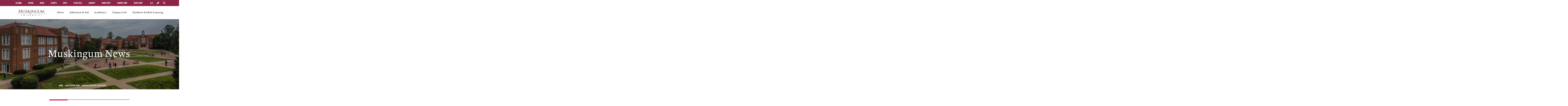

--- FILE ---
content_type: text/html; charset=UTF-8
request_url: https://www.muskingum.edu/news/01-20-23/muskies-receive-accolades
body_size: 10786
content:
<!DOCTYPE html>
<html lang="en" dir="ltr" prefix="content: http://purl.org/rss/1.0/modules/content/  dc: http://purl.org/dc/terms/  foaf: http://xmlns.com/foaf/0.1/  og: http://ogp.me/ns#  rdfs: http://www.w3.org/2000/01/rdf-schema#  schema: http://schema.org/  sioc: http://rdfs.org/sioc/ns#  sioct: http://rdfs.org/sioc/types#  skos: http://www.w3.org/2004/02/skos/core#  xsd: http://www.w3.org/2001/XMLSchema# ">
  <head>
    <meta charset="utf-8">
    <meta charset="utf-8" />
<meta name="description" content="Muskingum University student-athletes in five sports recently received well-deserved accolades and set school records: Esports: Doug Crawford ’23 claimed his second ECAC Madden National Championship." />
<meta property="og:site_name" content="Muskingum University" />
<meta property="og:type" content="News" />
<meta property="og:url" content="https://www.muskingum.edu/news/01-20-23/muskies-receive-accolades" />
<meta property="og:title" content="Muskies Receive Accolades" />
<meta property="og:description" content="Muskingum University student-athletes in five sports recently received well-deserved accolades and set school records: Esports: Doug Crawford ’23 claimed his second ECAC Madden National Championship." />
<meta property="og:image" content="https://www.muskingum.edu/sites/default/files/images/news/muskingum-university-athletics_2.jpg" />
<meta property="og:image:alt" content="Athletics Logo" />
<meta name="Generator" content="Drupal 10 (https://www.drupal.org)" />
<meta name="MobileOptimized" content="width" />
<meta name="HandheldFriendly" content="true" />
<meta name="viewport" content="width=device-width, initial-scale=1.0" />
<link rel="icon" href="/sites/default/files/media/fav.png" type="image/png" />
<link rel="canonical" href="https://www.muskingum.edu/news/01-20-23/muskies-receive-accolades" />
<link rel="shortlink" href="https://www.muskingum.edu/node/18765" />
<script>window.a2a_config=window.a2a_config||{};a2a_config.callbacks=[];a2a_config.overlays=[];a2a_config.templates={};</script>

    <title>Muskies Receive Accolades | Muskingum University</title>
    <meta name="viewport" content="width=device-width, initial-scale=1">
    <meta name="msvalidate.01" content="B20CC1EFA8525A59982F5827D28B987D" />
        <meta name="google-site-verification" content="OObs2pkg2391GVIm6WnTMNEhVjgZSb-ei20QKkoPO6w" />
    <link rel="stylesheet" media="all" href="/sites/default/files/css/css_qxhdJ962-AxMYu72cuWjkbIlWrNwO0BITKjtXuu_F3A.css?delta=0&amp;language=en&amp;theme=muskingum&amp;include=eJw9zdEOwyAIBdAfYvVz9mioMGuKkght49_PbN1eyAm5F5DIFdsIeGN5dW0O63aluBVz7SNk0RUFEgo3wh5-WHzjypB2pjKDEVPSTkVb-Ot7bqYhq2bhmIzDl1NPdO4V-w71sL20fNT72cN8yFyADXOuYUVjOAtfFj5zqUqHMAwllsgnN7e7-gY3BVK_" />
<link rel="stylesheet" media="all" href="/sites/default/files/css/css_zyFw3i14CBIxiefxvCxjWvspFnnNYpXI72HisGvxROQ.css?delta=1&amp;language=en&amp;theme=muskingum&amp;include=eJw9zdEOwyAIBdAfYvVz9mioMGuKkght49_PbN1eyAm5F5DIFdsIeGN5dW0O63aluBVz7SNk0RUFEgo3wh5-WHzjypB2pjKDEVPSTkVb-Ot7bqYhq2bhmIzDl1NPdO4V-w71sL20fNT72cN8yFyADXOuYUVjOAtfFj5zqUqHMAwllsgnN7e7-gY3BVK_" />

    
    <script type="application/ld+json">
    {
      "@context": "http://schema.org",
      "@type": "WebSite",
      "url": "https://www.muskingum.edu/",
      "potentialAction": {
        "@type": "SearchAction",
        "target": "https://www.muskingum.edu/search/node?keys={search_term_string}",
        "query-input": "required name=search_term_string"
      }
    }
    </script>

    <!-- Global site tag (gtag.js) - Google Analytics -->
        <script async src="https://www.googletagmanager.com/gtag/js?id=UA-89599139-1"></script>
            <script>
              window.dataLayer = window.dataLayer || [];
              function gtag(){dataLayer.push(arguments);}
              gtag('js', new Date());

              gtag('config', 'UA-89599139-1');
            </script>

    <meta name="facebook-domain-verification" content="m4vgwfas4z029jebbs22iippxr8otz" />

<!-- Google Tag Manager -->
<script>(function(w,d,s,l,i){w[l]=w[l]||[];w[l].push({'gtm.start':
new Date().getTime(),event:'gtm.js'});var f=d.getElementsByTagName(s)[0],
j=d.createElement(s),dl=l!='dataLayer'?'&l='+l:'';j.async=true;j.src=
'https://www.googletagmanager.com/gtm.js?id='+i+dl;f.parentNode.insertBefore(j,f);
})(window,document,'script','dataLayer','GTM-M59FV2L');</script>
<!-- End Google Tag Manager -->



  </head>
  <body class="page-node-18765 path-node page-node-type-news sidebar-left">


    <!-- Google Tag Manager (noscript) -->
<noscript><iframe src="https://www.googletagmanager.com/ns.html?id=GTM-M59FV2L"
height="0" width="0" style="display:none;visibility:hidden"></iframe></noscript>
<!-- End Google Tag Manager (noscript) -->

      

    <div id="skip">
    <a href="#header" class="visually-hidden focusable skip-link">
    Skip to main navigation
    </a>
    </div>
    
      <div class="dialog-off-canvas-main-canvas" data-off-canvas-main-canvas>
    <!-- header of the page -->
  <header id="header">
    <div class="header-holder">
      <!-- page logo -->
      <div class="logo">
        <a  href="/"><img src="/themes/muskingum/images/logo.png" height="44" width="214" alt="Muskingum university"></a>
      </div>
      <a href="#" class="burger-opener">main menu<span class="bar"></span></a>
      <div class="nav-area">
        <!-- search form -->
        <div class="tools-menu" >
            <div class="search-block-form google-cse search-form" data-drupal-selector="search-block-form" id="block-searchform-4" role="search">
  
  <div class="block-content">
    <form action="/search/google" method="get" id="search-block-form" accept-charset="UTF-8">
  <div class="js-form-item form-item js-form-type-search form-item-keys js-form-item-keys form-no-label">
      <label for="edit-keys" class="visually-hidden">Search</label>
        <input title="Enter the terms you wish to search for." placeholder="I&#039;m searching for..." data-drupal-selector="edit-keys" type="search" id="edit-keys" name="keys" value="" size="15" maxlength="128" class="form-search" />

        </div>
<input data-drupal-selector="edit-submit" type="submit" id="edit-submit" value="Search" class="button js-form-submit form-submit" />

</form>

  </div>
 
</div><nav role="navigation" aria-labelledby="block-tools-menu" id="block-tools">
            
  <span class="visually-hidden" id="block-tools-menu">Tools</span>
  

        


              <ul class="menu list-unstyled menu-level--0">
              <li>
        <a href="https://muskingum.instructure.com/">Canvas</a>
              </li>
          <li>
        <a href="/directory" data-drupal-link-system-path="node/11617">Campus Directory </a>
              </li>
          <li>
        <a href="https://www.employeenavigator.com">Employee Navigator</a>
              </li>
          <li>
        <a href="https://selfserv.muskingum.edu/Student/" target="_blank">MuskieLink</a>
              </li>
          <li>
        <a href="https://m365.cloud.microsoft/apps/">Microsoft 365</a>
              </li>
        </ul>
  


  </nav>


        </div>
        <!-- main navigation of the page -->
        <nav id="nav">
              <nav role="navigation" aria-labelledby="block-mainmenu-3-menu" id="block-mainmenu-3">
            
  <span class="visually-hidden" id="block-mainmenu-3-menu">Main menu</span>
  

        


              <ul class="main-menu list-unstyled menu-level--0">
              <li>
        <a href="/about" target="" rel="" data-drupal-link-system-path="node/10597">About</a>
                 <a class="opener tablet-hidden" href="#" title="menu open button" aria-label="menu open button"><span class="hide">opener</span><i class="icon-right-arrow"></i></a>
                                       <div class="slide">
      <ul class="menu-level--1 list-unstyled">
              <li>
        <a href="/about/mission" target="" rel="" data-drupal-link-system-path="node/10524">Mission &amp; Values</a>
                      </li>
          <li>
        <a href="/about/quick-facts-figures" data-drupal-link-system-path="node/10527">Quick Facts</a>
                      </li>
          <li>
        <a href="/about/our-alumni" target="" rel="" data-drupal-link-system-path="node/10528">Our Alumni</a>
                      </li>
          <li>
        <a href="/about/history" target="" rel="" data-drupal-link-system-path="node/10531">History</a>
                      </li>
          <li>
        <a href="/about/map-directions" target="" rel="" data-drupal-link-system-path="node/10532">Map &amp; Directions</a>
                      </li>
          <li>
        <a href="/administration/president" data-drupal-link-system-path="node/10682">Office of the President</a>
                      </li>
        </ul>
      </div>
  
              </li>
          <li>
        <a href="/admission" target="" rel="" data-drupal-link-system-path="node/10344">Admission &amp; Aid</a>
                 <a class="opener tablet-hidden" href="#" title="menu open button" aria-label="menu open button"><span class="hide">opener</span><i class="icon-right-arrow"></i></a>
                                       <div class="slide">
      <ul class="menu-level--1 list-unstyled">
              <li>
        <a href="/admission/apply" target="" rel="" data-drupal-link-system-path="node/10535">Apply</a>
                      </li>
          <li>
        <a href="/admission/visit" target="" rel="" data-drupal-link-system-path="node/10605">Visit</a>
                      </li>
          <li>
        <a href="/financial-aid" target="" rel="" data-drupal-link-system-path="node/10537">Financial Aid</a>
                      </li>
          <li>
        <a href="https://admission.muskingum.edu/register/request-info" target="_self">Request Info</a>
                      </li>
          <li>
        <a href="https://admission.muskingum.edu/account/login?r=https%3A//admission.muskingum.edu/apply/status" target="_self">Pay Deposit</a>
                      </li>
          <li>
        <a href="/admission/transfer" target="" rel="" data-drupal-link-system-path="node/10606">Transfer Students</a>
                      </li>
          <li>
        <a href="/internationalprograms" target="_self" data-drupal-link-system-path="node/10586">International</a>
                      </li>
          <li>
        <a href="https://admission.muskingum.edu/status">Admission Login</a>
                      </li>
        </ul>
      </div>
  
              </li>
          <li>
        <a href="/academics" target="" rel="" data-drupal-link-system-path="node/10564">Academics</a>
                 <a class="opener tablet-hidden" href="#" title="menu open button" aria-label="menu open button"><span class="hide">opener</span><i class="icon-right-arrow"></i></a>
                                       <div class="slide">
      <ul class="menu-level--1 list-unstyled">
              <li>
        <a href="/academics/majors-minors" target="" rel="" data-drupal-link-system-path="node/10627">Majors &amp; Minors</a>
                      </li>
          <li>
        <a href="/drs" data-drupal-link-system-path="node/355213">Disability Resource Services</a>
                      </li>
          <li>
        <a href="/registrar" data-drupal-link-system-path="node/10871">Registrar</a>
                      </li>
          <li>
        <a href="/administration/academic-affairs" data-drupal-link-system-path="node/10667">Academic Affairs</a>
                      </li>
          <li>
        <a href="/academics/ecampus-books" title="Bookstore" data-drupal-link-system-path="node/11676">eCampus Books</a>
                      </li>
        </ul>
      </div>
  
              </li>
          <li>
        <a href="/campus-life" target="" rel="" data-drupal-link-system-path="node/10565">Campus Life</a>
                 <a class="opener tablet-hidden" href="#" title="menu open button" aria-label="menu open button"><span class="hide">opener</span><i class="icon-right-arrow"></i></a>
                                       <div class="slide">
      <ul class="menu-level--1 list-unstyled">
              <li>
        <a href="/academic-services" data-drupal-link-system-path="node/397962">Academic Services</a>
                      </li>
          <li>
        <a href="/campus-life/living-on-campus" target="" rel="" data-drupal-link-system-path="node/11017">Living on Campus</a>
                      </li>
          <li>
        <a href="/campus-life/get-involved" target="" rel="" data-drupal-link-system-path="node/11316">Get Involved</a>
                      </li>
          <li>
        <a href="/campus-recreation" data-drupal-link-system-path="node/15765">Recreation</a>
                      </li>
          <li>
        <a href="/campus-life/safety-wellness" target="" rel="" data-drupal-link-system-path="node/11146">Safety &amp; Wellness</a>
                      </li>
          <li>
        <a href="/student-affairs" data-drupal-link-system-path="node/11018">Student Affairs</a>
                      </li>
          <li>
        <a href="/about/map-directions" data-drupal-link-system-path="node/10532">Campus Map</a>
                      </li>
          <li>
        <a href="https://impactcenter.muskingum.edu/">Impact Center</a>
                      </li>
        </ul>
      </div>
  
              </li>
          <li>
        <a href="/gal" data-drupal-link-system-path="node/10600">Graduate &amp; Adult Learning</a>
                 <a class="opener tablet-hidden" href="#" title="menu open button" aria-label="menu open button"><span class="hide">opener</span><i class="icon-right-arrow"></i></a>
                                       <div class="slide">
      <ul class="menu-level--1 list-unstyled">
              <li>
        <a href="/gal/muskingum-adult-program" data-drupal-link-system-path="node/425194">Adult Degree Completion</a>
                      </li>
          <li>
        <a href="/gal/master-business-administration" data-drupal-link-system-path="node/408048">Master of Business Administration</a>
                      </li>
          <li>
        <a href="/gal/master-arts-education" data-drupal-link-system-path="node/400188">Master of Arts in Education</a>
                      </li>
          <li>
        <a href="/gal/master-arts-teaching" data-drupal-link-system-path="node/400187">Master of Arts in Teaching</a>
                      </li>
          <li>
        <a href="https://www.muskingum.edu/gal/muskingum-adult-program-health">Health Related Programs</a>
                      </li>
          <li>
        <a href="/gal/master-occupational-therapy" target="_self" data-drupal-link-system-path="node/400185">Master of Occupational Therapy</a>
                      </li>
          <li>
        <a href="/gal/master-organizational-leadership" data-drupal-link-system-path="node/398247">Master of Organizational Leadership</a>
                      </li>
          <li>
        <a href="/gal/doctor-organizational-leadership" data-drupal-link-system-path="node/400186">Doctor of Organizational Leadership</a>
                      </li>
          <li>
        <a href="/gal/accelerated-bachelor-science-nursing" data-drupal-link-system-path="node/398225">Accelerated Bachelor of Science in Nursing</a>
                      </li>
          <li>
        <a href="/gal/online-rn-bsn-nursing" data-drupal-link-system-path="node/398226">Online RN to BSN Nursing</a>
                      </li>
        </ul>
      </div>
  
              </li>
        </ul>
      


  </nav>


        </nav>
        <!-- top panel-->
        <div class="top-panel">
          <nav class="add-nav">
               <nav role="navigation" aria-labelledby="block-secondarymenu-menu" id="block-secondarymenu">
            
  <span class="visually-hidden" id="block-secondarymenu-menu">Secondary Menu</span>
  

        


              <ul class="menu list-unstyled menu-level--0">
              <li>
        <a href="/alumni" target="" rel="" data-drupal-link-system-path="node/10645">Alumni</a>
              </li>
          <li>
        <a href="/giving" target="_self" data-drupal-link-system-path="node/10278">Giving</a>
              </li>
          <li>
        <a href="/news" data-drupal-link-system-path="news">News</a>
              </li>
          <li>
        <a href="/browse-events" data-drupal-link-system-path="node/18877">Events</a>
              </li>
          <li>
        <a href="/arts" target="" rel="" data-drupal-link-system-path="node/10987">Arts</a>
              </li>
          <li>
        <a href="http://fightingmuskies.com/landing/index" target="blank" rel="">Athletics</a>
              </li>
          <li>
        <a href="/library" target="" rel="" data-drupal-link-system-path="node/11603">Library</a>
              </li>
          <li>
        <a href="/directory/search" data-drupal-link-system-path="directory/search">Directory</a>
              </li>
          <li>
        <a href="https://muskingum.university-tour.com/">Campus Map</a>
              </li>
          <li>
        <a href="https://muskingum.getugear.com/">Gear Shop</a>
              </li>
        </ul>
  


  </nav>


          </nav>
          <ul class="top-links">
            <li><a href="/all-offices">A-Z</a></li>
            <li><a class="tool tool-opener open-top" href="#" title="Tools"><span class="hide">tools</span>
              <img src="/themes/muskingum/images/wrench.png" width="20" class="wrench" alt="Tool Icon"></a></li>
            <li class="mobile-hidden"><a href="#" class="search-opener open-top"><span class="hide">search</span><i class="icon-search"></i></a></li>
          </ul>
        </div>
      </div>
    </div>
  </header>      <div class="views-element-container" id="block-views-block-standard-headers-block-1-3">
  
  <div class="block-content">
    <div class="js-view-dom-id-a06a46573785710dbe40aeac7af157387080593d6bc038d90e37d5bba07529d7">
  
  
  

  
  
  

      <div class="views-row">
    

<section class="intro-section bg-stretch  ">
<span data-srcset="/sites/default/files/styles/header_small/public/2017-09/news_0.jpg?h=cd7b1630&amp;itok=1qG0rmZL, /sites/default/files/styles/header_small_2x/public/2017-09/news_0.jpg?h=cd7b1630&amp;itok=-PKiNTdd 2x"></span>
<span data-srcset="/sites/default/files/styles/header_medium/public/2017-09/news_0.jpg?h=f454037f&amp;itok=-eebHG-o, /sites/default/files/styles/header_medium_2x/public/2017-09/news_0.jpg?h=f454037f&amp;itok=3hrC-NqL 2x" data-media="(min-width: 768px)"></span>
<span data-srcset="/sites/default/files/styles/header_large/public/2017-09/news_0.jpg?h=f454037f&amp;itok=-nRdDPCp, /sites/default/files/styles/header_large_2x/public/2017-09/news_0.jpg?h=f454037f&amp;itok=GKgfRgHA 2x" data-media="(min-width: 1024px)"></span>
				<div class="intro-caption">
					<div class="align">
												<h1>Muskingum News</h1>
											</div>
				</div>
        <!-- breadcrumb -->
			<div id="block-muskingum-breadcrumbs">
  
  <div class="block-content">
      <nav class="breadcrumb">
    <ul>
                        <li><a href="/">Home</a> <span class="spacer"> </span></li>
                                  <li><a href="/news">Muskingum News</a> <span class="spacer"> </span></li>
                                  <li class="active">Muskies Receive Accolades</li>
                  </ul>
  </nav>





  </div>
 
</div>
  </section>

  </div>

    

  
  

  
  
</div>

  </div>
 
</div>

  		<div class="container">
	<div class="messages-wrapper">
		    <div data-drupal-messages-fallback class="hidden"></div>


	</div>
	</div>
	      

		
		<div class="towcolumns">
	    <article   data-history-node-id="18765" about="/news/01-20-23/muskies-receive-accolades" class="post post-details">
  
  
<header class="heading">
            <h3><a href="//news/category/athletics">Athletics</a></h3>
            <time class="date" datetime="01-20-2023">

            <div class="field field--name-field-news-datetime field--type-datetime field--label-hidden field__item">01/20/2023</div>
      </time>
            <span class="title">
<span>Muskies Receive Accolades</span>
</span>
          </header>
    

            <div class="field field--name-field-news-image field--type-image field--label-hidden field__item">  <img loading="lazy" src="/sites/default/files/styles/news_full/public/images/news/muskingum-university-athletics_2.jpg?itok=b5k1lEx8" width="578" height="373" alt="Athletics Logo" typeof="foaf:Image" />


</div>
      

            <div class="field field--name-body field--type-text-with-summary field--label-hidden field__item"><p style="margin-bottom:11px">Muskingum University student-athletes in five sports recently received well-deserved accolades and set school records:</p>

<p><strong>Esports</strong>: Doug Crawford ’23 claimed his second <a href="https://fightingmuskies.com/sports/esports/2022-23/releases/20221214et63wk">ECAC Madden National Championship</a>.</p>

<p><strong>Football</strong>: Six Muskies were named <a href="https://fightingmuskies.com/sports/fball/2022-23/releases/20221118i4u4s8">All-OAC honorees</a>. Quarterback Jordan Garrett ’23 and wide receiver Zuri Edmondson ’23 were both named All-OAC First Team. Linebacker Austin Willforth ’25 and wide receiver Ja’Lin Goodman ’23 were named All-OAC Second Team. Offensive lineman Kamari Hill ’24 and defensive back Antwan Murphy ’26 received All-OAC Honorable Mention accolades.</p>

<p>Defensive lineman Toleo Malone ’25 and defensive back Cole Burch ’25 were named to the <a href="https://fightingmuskies.com/sports/fball/2022-23/releases/20221117geynl9">College Sports Communicators Academic All-District Team</a> for their outstanding performance both on the field and in the classroom.</p>

<p>Ten Muskies were named <a href="https://fightingmuskies.com/sports/fball/2022-23/releases/20221130iaezqt">Academic All-OAC honorees</a>: Kevin McIntire ’23, Hunter Albers ’24, Jerimiah Flowers ’24, Owen Hively ’24, Gabriel Marks ’24, Cole Burch ’25, Michael Elliot ’25, Toleo Malone ’25, Dylan Moore ’25, and Chase Soutar ’25.</p>

<p><strong>Men’s Cross Country</strong>: Wade Speeth ’24 and Max McAdams ’25 were named to the <a href="https://fightingmuskies.com/sports/mxc/2022-23/releases/20221130jjqlpc">Academic All-OAC Honor Roll</a>.</p>

<p><strong>Men’s Soccer</strong>: Morgan McKenna ’24 was named <a href="https://fightingmuskies.com/sports/msoc/2022-23/releases/20221108o2bxj6">All-OAC Third Team</a>.</p>

<p>Thomas Rooney ’23, Ryan Watson ’24, and Kia Fowler ’25 were named to the <a href="https://fightingmuskies.com/sports/msoc/2022-23/releases/20221130knyf2e">Academic All-OAC Honor Roll</a>.</p>

<p><strong>Women’s Cross Country</strong>: Graduate Senior Macy McAdams ’21 finished in ninth place at the <a href="https://fightingmuskies.com/sports/wxc/2022-23/releases/20221112wul50e">Women’s NCAA Division III Regional Championships</a>, becoming the first student-athlete in Muskingum’s history to qualify for the Women’s NCAA Division III National Championships. She finished 157th out of the 293-runner field at the <a href="https://fightingmuskies.com/sports/wxc/2022-23/releases/20221119pwsfvs">National Championships</a>, also becoming Muskingum’s first national finisher in women’s cross country. She was named the <a href="https://fightingmuskies.com/sports/wxc/2022-23/releases/20221201nl0er2">OAC Women’s Cross Country Outstanding Performer</a> for her stellar 2022 season.</p>

<p><strong>Women’s Soccer</strong>: Morgan Meisel ’25 was named <a href="https://fightingmuskies.com/sports/wsoc/2022-23/releases/20221108nyikzd">All-OAC Third Team</a>.</p>

<p>Six Muskies were named to the <a href="https://fightingmuskies.com/sports/wsoc/2022-23/releases/20221130kighl6">Academic All-OAC Honor Roll</a>: Jenna Jordan ’23, Jillian Laposky ’25, Morgan Meisel ’25, Monique Reil ’23, Jennafer Roberts ’25 and Sheridyn Woofter ’23.</p>

<p>Four Muskies received <a href="https://fightingmuskies.com/sports/wsoc/2022-23/releases/20221213ytn6pq">Ohio Collegiate Soccer Association honors</a>: Morgan Meisel ’25 was named OCSA Third Team All-Ohio, Jenna Jordan ’23 was named First Team OCSA Academic All-Ohio, and Monique Reil ’23 and Sheridyn Woofter ’23 were named Second Team OCSA Academic All-Ohio.</p>

<p>Women’s Indoor Track &amp; Field: Paige Webb ’24 <a href="https://fightingmuskies.com/sports/wtrack-ind/2022-23/releases/20221203su6i1i">set a new school record</a> in the long jump with a mark of 16’-10” at the Marietta First Glimpse Meet.</p>

<p><strong>Volleyball</strong>: Emma Conrad ’23 was named to the <a href="https://fightingmuskies.com/sports/wvball/2022-23/releases/20221220g25aj3">College Sports Communicators Academic All-America First Team</a> for outstanding performance both on the court and in the classroom and was the <a href="https://fightingmuskies.com/sports/wvball/2022-23/releases/20221213dj9b2v">OAC Scholar-Athlete of the Month</a> for December 2022. Emma Conrad ’23, Emma Dunham ‘23, Raegan Flood ’24, and Lexie Huck ’24 were named to the <a href="https://fightingmuskies.com/sports/wvball/2022-23/releases/20221117i26hzf">College Sports Communicators Academic All-District Team</a> and, along with Abigail Dickson ’24, to the <a href="https://fightingmuskies.com/sports/wvball/2022-23/releases/20221130iljve4">Academic All-OAC Honor Roll</a>.</p>

<p>Congratulations and Go Muskies!</p>
</div>
      
</article><div class="views-element-container" id="block-views-block-related-news-block-1">
  
  <div class="block-content">
    <div class="js-view-dom-id-44871a81d368c1ad22a2320b1b6678c377a86a8dbcd6b5ab5f34b68cb9f8638a">
  
  
  

  
  
  

  <div class="container-large">
        <!-- section relevent -->
        <section class="section-relevent">
          <!-- head -->
          <header class="head">
            <h3>Related News</h3>
            <a href="../../news" class="view">View All </a>
          </header>
          <!-- posts area -->
          <div class="posts-area">
                                                    <!-- post -->
            <article class="post">
              <div class="img-area">
                              <!-- picturefill: full manual control -->
                <a href="/news/12-10-24/student-athletes-earn-accolades"><picture>
                  <!--[if IE 9]><video style="display: none;"><![endif]-->
                  <source srcset="/sites/default/files/styles/boxmedium/public/images/news/muskingum-university-athletics_12.jpg?itok=9oZ8weK4, /sites/default/files/styles/boxmedium2x/public/images/news/muskingum-university-athletics_12.jpg?itok=mpfOsAfU 2x">
                  <!--[if IE 9]></video><![endif]-->
                  <img src="" alt="10497">
                </picture>
              </a>
                            </div>
              <div class="box">
                <h3 class="Athletics">
                  <a href="../..//news?field_news_category_target_id=943"> Athletics</a>
                </h3>
                <span class="title"><a href="/news/12-10-24/student-athletes-earn-accolades">Student-Athletes Earn Accolades</a></span>
              </div>
            </article>
                                                 <!-- post -->
            <article class="post">
              <div class="img-area">
                              <!-- picturefill: full manual control -->
                <a href="/news/12-2-24/muskie-madness-brought-energy"><picture>
                  <!--[if IE 9]><video style="display: none;"><![endif]-->
                  <source srcset="/sites/default/files/styles/boxmedium/public/images/news/Muskie%20Madness.jpg?h=617df862&amp;itok=q4IojcE1, /sites/default/files/styles/boxmedium2x/public/images/news/Muskie%20Madness.jpg?h=617df862&amp;itok=27M_4dET 2x">
                  <!--[if IE 9]></video><![endif]-->
                  <img src="" alt="10476">
                </picture>
              </a>
                            </div>
              <div class="box">
                <h3 class="Athletics">
                  <a href="../..//news?field_news_category_target_id=943"> Athletics</a>
                </h3>
                <span class="title"><a href="/news/12-2-24/muskie-madness-brought-energy">Muskie Madness Brought the Energy</a></span>
              </div>
            </article>
                                                 <!-- post -->
            <article class="post">
              <div class="img-area">
                              <!-- picturefill: full manual control -->
                <a href="/news/12-2-24/student-athletes-help-brighten-holiday-season"><picture>
                  <!--[if IE 9]><video style="display: none;"><![endif]-->
                  <source srcset="/sites/default/files/styles/boxmedium/public/images/news/Hoops%20for%20Hunger.jpg?h=6f0714e6&amp;itok=401yYaC0, /sites/default/files/styles/boxmedium2x/public/images/news/Hoops%20for%20Hunger.jpg?h=6f0714e6&amp;itok=adIEtUXI 2x">
                  <!--[if IE 9]></video><![endif]-->
                  <img src="" alt="10481">
                </picture>
              </a>
                            </div>
              <div class="box">
                <h3 class="Athletics">
                  <a href="../..//news?field_news_category_target_id=943"> Athletics</a>
                </h3>
                <span class="title"><a href="/news/12-2-24/student-athletes-help-brighten-holiday-season">Student-Athletes Help Brighten Holiday Season</a></span>
              </div>
            </article>
                   </div>
        </section>
  </div>

    

  
  

  
  
</div>

  </div>
 
</div>

	    <div class="views-element-container" id="block-muskingum-views-block-department-sidebar-left-menus-block-1">
 
<div class="js-view-dom-id-73952f754a612b0f89b12ed0c8bed3c62065820a5cfd2ee8fdaa3af310e93f2c">
  
  
  

  
  
  

      <div class="views-row">
    


  </div>

    

  
  

  
  
</div>


</div>


	</div>




		
 

  <a class="accessibility" href="#header">Back to top</a>
    <!-- footer of the page -->
  <footer id="footer">
    <div class="footer-holder">
      <!-- footer nav -->
      <nav class="nav mobile-hidden">
             <nav role="navigation" aria-labelledby="block-mainmenu-4-menu" id="block-mainmenu-4">
            
  <span class="visually-hidden" id="block-mainmenu-4-menu">Main menu</span>
  

        


              <ul class="main-menu list-unstyled menu-level--0">
              <li>
        <a href="/about" target="" rel="" data-drupal-link-system-path="node/10597">About</a>
                 <a class="opener tablet-hidden" href="#" title="menu open button" aria-label="menu open button"><span class="hide">opener</span><i class="icon-right-arrow"></i></a>
                     </li>
          <li>
        <a href="/admission" target="" rel="" data-drupal-link-system-path="node/10344">Admission &amp; Aid</a>
                 <a class="opener tablet-hidden" href="#" title="menu open button" aria-label="menu open button"><span class="hide">opener</span><i class="icon-right-arrow"></i></a>
                     </li>
          <li>
        <a href="/academics" target="" rel="" data-drupal-link-system-path="node/10564">Academics</a>
                 <a class="opener tablet-hidden" href="#" title="menu open button" aria-label="menu open button"><span class="hide">opener</span><i class="icon-right-arrow"></i></a>
                     </li>
          <li>
        <a href="/campus-life" target="" rel="" data-drupal-link-system-path="node/10565">Campus Life</a>
                 <a class="opener tablet-hidden" href="#" title="menu open button" aria-label="menu open button"><span class="hide">opener</span><i class="icon-right-arrow"></i></a>
                     </li>
          <li>
        <a href="/gal" data-drupal-link-system-path="node/10600">Graduate &amp; Adult Learning</a>
                 <a class="opener tablet-hidden" href="#" title="menu open button" aria-label="menu open button"><span class="hide">opener</span><i class="icon-right-arrow"></i></a>
                     </li>
        </ul>
      


  </nav>


      </nav>
      <!-- footer box -->
      <div class="footer-box">
        <!-- footer logo -->
        <div class="logo"><a href="/"><img src="/themes/muskingum/images/logo2.png" height="62" width="302" alt="Muskingum university White Logo"></a></div>
        <address class="address">
          <span><strong>260 Stadium Drive</strong></span>
          <span><strong>New Concord, Ohio <br />43762-1837</strong></span>
          <span><strong><a href="tel:7408268211">(740) 826-8211</a></strong></span>
         
            
                   <ul class="social-networks">
        <li><a target="_blank" href="https://www.facebook.com/muskingum.university" title="Facebook" aria-label="Facebook"><span class="hide">facebook</span><span class="icon-facebook" ></span></a></li>
        <li><a target="_blank" href="https://twitter.com/MuskingumUniv" title="Twitter" aria-label="Twitter"><span class="hide">twitter</span><span class="icon-twitter"></span></a></li>
        <li><a target="_blank" href="https://www.instagram.com/muskingum_university" title="Instagram" aria-label="Instagram"><span class="hide">instagram</span><span class="icon-instagram"></span></a></li>
        <li><a target="_blank" href="https://www.youtube.com/user/MuskingumUniversity" title="Youtube" aria-label="Youtube"><span class="hide">youtube</span><span class="icon-youtube"></span></a></li>
      </ul>
            
            
            
        </address>
      </div>
      <!-- social networks -->
      
     
            <div class="footer-right">
 
       
            <nav role="navigation" aria-labelledby="block-footerright-menu" id="block-footerright">
            
  <span class="visually-hidden" id="block-footerright-menu">Footer Right</span>
  

        


              <ul class="menu list-unstyled menu-level--0">
              <li>
        <a href="/accreditation" target="" rel="" data-drupal-link-system-path="node/10848">Accreditations &amp; Affiliations</a>
              </li>
          <li>
        <a href="/human-resources/careers" data-drupal-link-system-path="node/10937">Human Resources</a>
              </li>
          <li>
        <a href="/consumer" target="" rel="" data-drupal-link-system-path="node/11671">Consumer Information</a>
              </li>
          <li>
        <a href="https://www.muskingum.edu/financial-aid/cost-calculator">Net Price Calculator</a>
              </li>
          <li>
        <a href="/non-discrimination-statement" target="" rel="" data-drupal-link-system-path="node/10846">Non-Discrimination Statement </a>
              </li>
          <li>
        <a href="/feedback" target="_self" rel="" data-drupal-link-system-path="node/11007">Website Feedback</a>
              </li>
          <li>
        <a href="https://www.muskingum.edu/titleix" target="_self" rel="">Title IX</a>
              </li>
          <li>
        <a href="/veterans" data-drupal-link-system-path="node/17605">Veterans</a>
              </li>
        </ul>
  


  </nav>


        </div>
 

        
      </div>

  </footer>

      <div class="pixel" aria-hidden="true" style="display:none">    <div id="block-facebookpixel">
  
  <div class="block-content">
      <h2>Facebook Pixel</h2>
    

            <div class="field field--name-body field--type-text-with-summary field--label-hidden field__item"><!-- Facebook Pixel Code -->
<script>
  !function(f,b,e,v,n,t,s)
  {if(f.fbq)return;n=f.fbq=function(){n.callMethod?
  n.callMethod.apply(n,arguments):n.queue.push(arguments)};
  if(!f._fbq)f._fbq=n;n.push=n;n.loaded=!0;n.version='2.0';
  n.queue=[];t=b.createElement(e);t.async=!0;
  t.src=v;s=b.getElementsByTagName(e)[0];
  s.parentNode.insertBefore(t,s)}(window, document,'script',
  'https://connect.facebook.net/en_US/fbevents.js');
  fbq('init', '913206199065036');
  fbq('track', 'PageView');
</script>
<noscript><img height="1" width="1" style="display:none"
  src="https://www.facebook.com/tr?id=913206199065036&ev=PageView&noscript=1"
/></noscript>
<!-- End Facebook Pixel Code --></div>
      
  </div>
 
</div><div id="block-siteimprovejune17">
  
  <div class="block-content">
    

            <div class="field field--name-body field--type-text-with-summary field--label-hidden field__item"><script type="text/javascript">
/*<![CDATA[*/
(function() {
var sz = document.createElement('script'); sz.type = 'text/javascript'; sz.async = true;
sz.src = '//siteimproveanalytics.com/js/siteanalyze_39804.js';
var s = document.getElementsByTagName('script')[0]; s.parentNode.insertBefore(sz, s);
})();
/*]]>*/
</script></div>
      
  </div>
 
</div><div id="block-slatepixelss9419">
  
  <div class="block-content">
    

            <div class="field field--name-body field--type-text-with-summary field--label-hidden field__item"><script async="async" src="https://admission.muskingum.edu/ping">/**/</script></div>
      
  </div>
 
</div>
</div>
  </div>

    
    <script type="application/json" data-drupal-selector="drupal-settings-json">{"path":{"baseUrl":"\/","pathPrefix":"","currentPath":"node\/18765","currentPathIsAdmin":false,"isFront":false,"currentLanguage":"en"},"pluralDelimiter":"\u0003","suppressDeprecationErrors":true,"ckeditorAccordion":{"accordionStyle":{"collapseAll":1,"keepRowsOpen":null,"animateAccordionOpenAndClose":1,"openTabsWithHash":1,"allowHtmlInTitles":0}},"statistics":{"data":{"nid":"18765"},"url":"\/core\/modules\/statistics\/statistics.php"},"googleCSE":{"cx":"000807273808135637393:ncecgo51k-8","language":"en","resultsWidth":600,"domain":"www.google.com","isDefault":true},"ajaxTrustedUrl":{"\/search\/google":true},"user":{"uid":0,"permissionsHash":"07ef9db9e5f6a300a2d732191435ab9ab5aeeb88768ff4b968bbb38211601f98"}}</script>
<script src="/sites/default/files/js/js_cqKmwtPb8cdaeYLM-o5pdk08yST8cCsdLKTY6gawkjY.js?scope=footer&amp;delta=0&amp;language=en&amp;theme=muskingum&amp;include=eJxFzd0KwyAMhuEbcvVyeihp4qz4k5JEhnc_oWU7e3ghX4DIGPr08GB7C3dzx_nBcGY1lulT5QOqwxIprxAAkYUyd__TfRY7ucScagyo0d9c2sGiNJDi2tCSexrtGX2pzbqCUwNb7zKqJxkX1O1fviHAQXM"></script>
<script src="https://static.addtoany.com/menu/page.js" defer></script>
<script src="/sites/default/files/js/js_8sagYAup2_PrU4waOHxZGwyYaGkNKhWXYJt5QmpfJp0.js?scope=footer&amp;delta=2&amp;language=en&amp;theme=muskingum&amp;include=eJxFzd0KwyAMhuEbcvVyeihp4qz4k5JEhnc_oWU7e3ghX4DIGPr08GB7C3dzx_nBcGY1lulT5QOqwxIprxAAkYUyd__TfRY7ucScagyo0d9c2sGiNJDi2tCSexrtGX2pzbqCUwNb7zKqJxkX1O1fviHAQXM"></script>
<script src="https://unpkg.com/masonry-layout@4/dist/masonry.pkgd.min.js"></script>
<script src="https://unpkg.com/imagesloaded@5/imagesloaded.pkgd.min.js"></script>
<script src="/sites/default/files/js/js_LYdWX9RJ68FsjSrXbngdjPOaDmyVJBam50rQWl2e3Pg.js?scope=footer&amp;delta=5&amp;language=en&amp;theme=muskingum&amp;include=eJxFzd0KwyAMhuEbcvVyeihp4qz4k5JEhnc_oWU7e3ghX4DIGPr08GB7C3dzx_nBcGY1lulT5QOqwxIprxAAkYUyd__TfRY7ucScagyo0d9c2sGiNJDi2tCSexrtGX2pzbqCUwNb7zKqJxkX1O1fviHAQXM"></script>
<script src="/modules/contrib/ckeditor_accordion/js/accordion.frontend.min.js?t8po39"></script>
<script src="/sites/default/files/js/js_TKZmydzZhfiOBVtolTWb5vPsQVIb4daYovdPFeqsCso.js?scope=footer&amp;delta=7&amp;language=en&amp;theme=muskingum&amp;include=eJxFzd0KwyAMhuEbcvVyeihp4qz4k5JEhnc_oWU7e3ghX4DIGPr08GB7C3dzx_nBcGY1lulT5QOqwxIprxAAkYUyd__TfRY7ucScagyo0d9c2sGiNJDi2tCSexrtGX2pzbqCUwNb7zKqJxkX1O1fviHAQXM"></script>

  </body>
</html>

--- FILE ---
content_type: text/css
request_url: https://www.muskingum.edu/sites/default/files/css/css_zyFw3i14CBIxiefxvCxjWvspFnnNYpXI72HisGvxROQ.css?delta=1&language=en&theme=muskingum&include=eJw9zdEOwyAIBdAfYvVz9mioMGuKkght49_PbN1eyAm5F5DIFdsIeGN5dW0O63aluBVz7SNk0RUFEgo3wh5-WHzjypB2pjKDEVPSTkVb-Ot7bqYhq2bhmIzDl1NPdO4V-w71sL20fNT72cN8yFyADXOuYUVjOAtfFj5zqUqHMAwllsgnN7e7-gY3BVK_
body_size: 55649
content:
/* @license GPL-2.0-or-later https://www.drupal.org/licensing/faq */
html{font-family:sans-serif;-ms-text-size-adjust:100%;-webkit-text-size-adjust:100%}body{margin:0}article,aside,details,figcaption,figure,footer,header,hgroup,main,menu,nav,section,summary{display:block}audio,canvas,progress,video{display:inline-block;vertical-align:baseline}audio:not([controls]){display:none;height:0}[hidden],template{display:none}a{background-color:transparent}a:active,a:hover{outline:0}abbr[title]{border-bottom:1px dotted}b,strong{font-weight:bold}dfn{font-style:italic}h1{font-size:2em;margin:.67em 0}mark{background:#ff0;color:#000}small{font-size:80%}sub,sup{font-size:75%;line-height:0;position:relative;vertical-align:baseline}sup{top:-0.5em}sub{bottom:-0.25em}img{border:0}svg:not(:root){overflow:hidden}figure{margin:1em 40px}hr{box-sizing:content-box;height:0}pre{overflow:auto}code,kbd,pre,samp{font-family:monospace,monospace;font-size:1em}button,input,optgroup,select,textarea{color:inherit;font:inherit;margin:0}button{overflow:visible}button,select{text-transform:none}button,html input[type="button"],input[type="reset"],input[type="submit"]{-webkit-appearance:button;cursor:pointer}button[disabled],html input[disabled]{cursor:default}button::-moz-focus-inner,input::-moz-focus-inner{border:0;padding:0}input{line-height:normal}input[type="checkbox"],input[type="radio"]{box-sizing:border-box;padding:0}input[type="number"]::-webkit-inner-spin-button,input[type="number"]::-webkit-outer-spin-button{height:auto}input[type="search"]{-webkit-appearance:textfield;box-sizing:content-box}input[type="search"]::-webkit-search-cancel-button,input[type="search"]::-webkit-search-decoration{-webkit-appearance:none}fieldset{border:1px solid #c0c0c0;margin:0 2px;padding:.35em .625em .75em}legend{border:0;padding:0}textarea{overflow:auto}optgroup{font-weight:bold}table{border-collapse:collapse;border-spacing:0}td,th{padding:0}.clearfix:after{content:" ";display:block;clear:both}.dib{vertical-align:top;display:inline-block}.listreset{margin:0;padding:0}.listreset>li{list-style:none}.clearfix:after{content:'';display:block;clear:both}.clearfix:after{content:" ";display:block;clear:both}.clearfix:after{content:'';display:block;clear:both}.transition{transition:all .3s ease-in-out}.justify{text-align:justify;font-size:1px;line-height:0px}.justify>*{display:inline-block;vertical-align:top;text-align:left;font-size:20px;line-height:1.2}.justify:after{content:'';width:100%;display:inline-block;vertical-align:top}.ellipsis{white-space:nowrap;text-overflow:ellipsis;overflow:hidden}.boxreset{width:100%;overflow:hidden;position:relative}.backgroundreset{background-size:cover;background-repeat:no-repeat;background-position:50% 50%}@font-face{font-family:bebasneue;src:url('/themes/muskingum/fonts/bebasneue_thin-webfont.eot');src:url('/themes/muskingum/fonts/bebasneue_thin-webfont.eot?#iefix') format('embedded-opentype'),url('/themes/muskingum/fonts/bebasneue_thin-webfont.woff') format('woff'),url('/themes/muskingum/fonts/bebasneue_thin-webfont.ttf') format('truetype'),url('/themes/muskingum/fonts/bebasneue_thin-webfont.svg#icon') format('svg');font-weight:300;font-style:normal}@font-face{font-family:bebasneue;src:url('/themes/muskingum/fonts/bebasneue_book-webfont.eot');src:url('/themes/muskingum/fonts/bebasneue_book-webfont.eot?#iefix') format('embedded-opentype'),url('/themes/muskingum/fonts/bebasneue_book-webfont.woff') format('woff'),url('/themes/muskingum/fonts/bebasneue_book-webfont.ttf') format('truetype'),url('/themes/muskingum/fonts/bebasneue_book-webfont.svg#icon') format('svg');font-weight:400;font-style:normal}@font-face{font-family:bebasneue;src:url('/themes/muskingum/fonts/bebasneue_bold-webfont.eot');src:url('/themes/muskingum/fonts/bebasneue_bold-webfont.eot?#iefix') format('embedded-opentype'),url('/themes/muskingum/fonts/bebasneue_bold-webfont.woff') format('woff'),url('/themes/muskingum/fonts/bebasneue_bold-webfont.ttf') format('truetype'),url('/themes/muskingum/fonts/bebasneue_bold-webfont.svg#icon') format('svg');font-weight:700;font-style:normal}@font-face{font-family:freight;src:url('/themes/muskingum/fonts/FreightTextPro-Light.eot');src:url('/themes/muskingum/fonts/FreightTextPro-Light.eot?#iefix') format('embedded-opentype'),url('/themes/muskingum/fonts/FreightTextPro-Light.woff') format('woff'),url('/themes/muskingum/fonts/FreightTextPro-Light.ttf') format('truetype'),url('/themes/muskingum/fonts/FreightTextPro-Light.svg#icon') format('svg');font-weight:300;font-style:normal}@font-face{font-family:freight;src:url('/themes/muskingum/fonts/FreightTextPro-LightItalic.eot');src:url('/themes/muskingum/fonts/FreightTextPro-LightItalic.eot?#iefix') format('embedded-opentype'),url('/themes/muskingum/fonts/FreightTextPro-LightItalic.woff') format('woff'),url('/themes/muskingum/fonts/FreightTextPro-LightItalic.ttf') format('truetype'),url('/themes/muskingum/fonts/FreightTextPro-LightItalic.svg#icon') format('svg');font-weight:300;font-style:italic}@font-face{font-family:freight;src:url('/themes/muskingum/fonts/freight_text_book-webfont.eot');src:url('/themes/muskingum/fonts/freight_text_book-webfont.eot?#iefix') format('embedded-opentype'),url('/themes/muskingum/fonts/freight_text_book-webfont.woff') format('woff'),url('/themes/muskingum/fonts/freight_text_book-webfont.ttf') format('truetype'),url('/themes/muskingum/fonts/freight_text_book-webfont.svg#icon') format('svg');font-weight:400;font-style:normal}@font-face{font-family:freight;src:url('/themes/muskingum/fonts/freight_text_medium-webfont.eot');src:url('/themes/muskingum/fonts/freight_text_medium-webfont.eot?#iefix') format('embedded-opentype'),url('/themes/muskingum/fonts/freight_text_medium-webfont.woff') format('woff'),url('/themes/muskingum/fonts/freight_text_medium-webfont.ttf') format('truetype'),url('/themes/muskingum/fonts/freight_text_medium-webfont.svg#icon') format('svg');font-weight:500;font-style:normal}@font-face{font-family:freight;src:url('/themes/muskingum/fonts/freight_text_medium_italic-webfont.eot');src:url('/themes/muskingum/fonts/freight_text_medium_italic-webfont.eot?#iefix') format('embedded-opentype'),url('/themes/muskingum/fonts/freight_text_medium_italic-webfont.woff') format('woff'),url('/themes/muskingum/fonts/freight_text_medium_italic-webfont.ttf') format('truetype'),url('/themes/muskingum/fonts/freight_text_medium_italic-webfont.svg#icon') format('svg');font-weight:500;font-style:italic}@font-face{font-family:freight;src:url('/themes/muskingum/fonts/freight_text_bold-webfont.eot');src:url('/themes/muskingum/fonts/freight_text_bold-webfont.eot?#iefix') format('embedded-opentype'),url('/themes/muskingum/fonts/freight_text_bold-webfont.woff') format('woff'),url('/themes/muskingum/fonts/freight_text_bold-webfont.ttf') format('truetype'),url('/themes/muskingum/fonts/freight_text_bold-webfont.svg#icon') format('svg');font-weight:700;font-style:normal}@font-face{font-family:Helvetica Neue;src:url('/themes/muskingum/fonts/HelveticaNeue-Thin.eot');src:url('/themes/muskingum/fonts/HelveticaNeue-Thin.eot?#iefix') format('embedded-opentype'),url('/themes/muskingum/fonts/HelveticaNeue-Thin.woff') format('woff'),url('/themes/muskingum/fonts/HelveticaNeue-Thin.ttf') format('truetype'),url('/themes/muskingum/fonts/HelveticaNeue-Thin.svg#icon') format('svg');font-weight:100;font-style:normal}@font-face{font-family:Helvetica Neue;src:url('/themes/muskingum/fonts/HelveticaNeue-Light.eot');src:url('/themes/muskingum/fonts/HelveticaNeue-Light.eot?#iefix') format('embedded-opentype'),url('/themes/muskingum/fonts/HelveticaNeue-Light.woff') format('woff'),url('/themes/muskingum/fonts/HelveticaNeue-Light.ttf') format('truetype'),url('/themes/muskingum/fonts/HelveticaNeue-Light.svg#icon') format('svg');font-weight:300;font-style:normal}@font-face{font-family:Helvetica Neue;src:url('/themes/muskingum/fonts/HelveticaNeue.eot');src:url('/themes/muskingum/fonts/HelveticaNeue.eot?#iefix') format('embedded-opentype'),url('/themes/muskingum/fonts/HelveticaNeue.woff') format('woff'),url('/themes/muskingum/fonts/HelveticaNeue.ttf') format('truetype'),url('/themes/muskingum/fonts/HelveticaNeue.svg#icon') format('svg');font-weight:400;font-style:normal}@font-face{font-family:Helvetica Neue;src:url('/themes/muskingum/fonts/HelveticaNeue-Medium.eot');src:url('/themes/muskingum/fonts/HelveticaNeue-Medium.eot?#iefix') format('embedded-opentype'),url('/themes/muskingum/fonts/HelveticaNeue-Medium.woff') format('woff'),url('/themes/muskingum/fonts/HelveticaNeue-Medium.ttf') format('truetype'),url('/themes/muskingum/fonts/HelveticaNeue-Medium.svg#icon') format('svg');font-weight:500;font-style:normal}@font-face{font-family:Helvetica Neue;src:url('/themes/muskingum/fonts/HelveticaNeue-Bold.eot');src:url('/themes/muskingum/fonts/HelveticaNeue-Bold.eot?#iefix') format('embedded-opentype'),url('/themes/muskingum/fonts/HelveticaNeue-Bold.woff') format('woff'),url('/themes/muskingum/fonts/HelveticaNeue-Bold.ttf') format('truetype'),url('/themes/muskingum/fonts/HelveticaNeue-Bold.svg#icon') format('svg');font-weight:700;font-style:normal}@font-face{font-family:Arial Black;src:url('/themes/muskingum/fonts/arial_black-webfont.eot');src:url('/themes/muskingum/fonts/arial_black-webfont.eot?#iefix') format('embedded-opentype'),url('/themes/muskingum/fonts/arial_black-webfont.woff') format('woff'),url('/themes/muskingum/fonts/arial_black-webfont.ttf') format('truetype'),url('/themes/muskingum/fonts/arial_black-webfont.svg#icon') format('svg');font-weight:400;font-style:normal}@font-face{font-family:'icomoon';src:url('/themes/muskingum/fonts/icomoon.eot?ua0wmf');src:url('/themes/muskingum/fonts/icomoon.eot?ua0wmf#iefix') format('embedded-opentype'),url('/themes/muskingum/fonts/icomoon.ttf?ua0wmf') format('truetype'),url('/themes/muskingum/fonts/icomoon.woff?ua0wmf') format('woff'),url('/themes/muskingum/fonts/icomoon.svg?ua0wmf#icomoon') format('svg');font-weight:normal;font-style:normal}[class^="icon-"],[class*=" icon-"]{font-family:'icomoon' !important;speak:none;font-style:normal;font-weight:normal;font-variant:normal;text-transform:none;line-height:1;-webkit-font-smoothing:antialiased;-moz-osx-font-smoothing:grayscale}.icon-arrow-down2:before{content:"\e913"}.icon-right-arrow22:before{content:"\e911"}.icon-envelope-o:before{content:"\e908"}.icon-right-chevron:before{content:"\e912"}.icon-play-button:before{content:"\e90e"}.icon-facebook:before{content:"\e903"}.icon-people-4:before{content:"\e905"}.icon-id-card:before{content:"\e906"}.icon-editing:before{content:"\e90f"}.icon-avatar:before{content:"\e910"}.icon-right-arrow2:before{content:"\e917"}.icon-search:before{content:"\e918"}.icon-tools:before{content:"\e919"}.icon-right-arrow:before{content:"\e934"}.icon-left-arrow:before{content:"\e935"}.icon-close:before{content:"\e90c"}.icon-heart:before{content:"\e91a"}.icon-instagram:before{content:"\e92a"}.icon-right-angle-arrow:before{content:"\e904"}.icon-left-angle-arrow:before{content:"\e907"}.icon-bottom-arrow-angle:before{content:"\e90b"}.icon-arrow-up:before{content:"\e90d"}.icon-plus-black:before{content:"\e909"}.icon-feed:before{content:"\e90a"}.icon-rss:before{content:"\e90a"}.icon-social:before{content:"\e90a"}.icon-snapchat:before{content:"\e900"}.icon-youtube:before{content:"\e901"}.icon-twitter:before{content:"\e902"}html{box-sizing:border-box}*,*:before,*:after{box-sizing:inherit}*{max-height:1000000px}body{color:#272727;background:#fff;font:20px/1.2 'freight','Times New Roman','Times','Baskerville','Georgia',serif;min-width:320px;-webkit-font-smoothing:antialiased;-moz-osx-font-smoothing:grayscale}img{max-width:100%;height:auto}.gm-style img{max-width:none}ul,ol,dl,p,h1,h2,h3,h4,h5,h6,address,form,table,blockquote,applet,embed,object,iframe,frameset{margin:0 0 1.2em}blockquote{border-left:4px solid #ccc;padding-left:.5em;margin-left:1.2em}th,td{border:1px solid #ccc;padding:.5em;text-align:left;vertical-align:top}th{text-align:center;vertical-align:middle}ul,ol{padding-left:3em}ul ul,ul ol,ol ul,ol ol{padding-left:3em;margin:0}ul{list-style-type:disc}dl:after{content:" ";display:block;clear:both}dl:after{content:'';display:block;clear:both}dl:after{content:" ";display:block;clear:both}dl:after{content:'';display:block;clear:both}dl dt{float:left;clear:left;padding-right:.3em;font-weight:bold}dl dd{overflow:hidden}pre{max-width:100%}form,fieldset{margin:0;padding:0;border-style:none}input[type='text'],input[type='tel'],input[type='email'],input[type='search'],input[type='password'],textarea{-webkit-appearance:none;-webkit-border-radius:0;box-sizing:border-box;border:1px solid #ccc;padding:.4em .7em}input[type='text']:focus,input[type='tel']:focus,input[type='email']:focus,input[type='search']:focus,input[type='password']:focus,textarea:focus{border-color:#000}input[type='text'] .placeholder,input[type='tel'] .placeholder,input[type='email'] .placeholder,input[type='search'] .placeholder,input[type='password'] .placeholder,textarea .placeholder{color:#ccc}select{-webkit-border-radius:0}textarea{resize:vertical;vertical-align:top}button,input[type='button'],input[type='reset'],input[type='file'],input[type='submit']{-webkit-appearance:none;-webkit-border-radius:0;cursor:pointer}h1,.h1,h2,.h2,h3,.h3,h4,.h4,h5,.h5,h6,.h6,.h{font-family:inherit;font-weight:bold;margin:0 0 .5em;color:inherit}h1,.h1{font-size:30px}h2,.h2{font-size:27px}h3,.h3{font-size:24px}h4,.h4{font-size:21px}h5,.h5{font-size:17px}h6,.h6{font-size:15px}p{margin:0 0 1em}a{color:#DB0a5B}a:hover,a:focus{text-decoration:none}.slick-slider{position:relative;display:block;box-sizing:border-box;-webkit-touch-callout:none;-webkit-user-select:none;user-select:none;touch-action:pan-y;-webkit-tap-highlight-color:transparent}.slick-slider .slick-arrow{border:0;width:52px;height:47px;background:#67062a;color:#DB0a5B;display:block;position:absolute;left:50%;top:100%;margin:48px 0 0 -359px;transition:all .25s linear}@media only screen and (max-width:767px){.slick-slider .slick-arrow{display:none !important}}.slick-slider .slick-arrow:before{content:"\e935";font-family:'icomoon' !important;speak:none;font-style:normal;font-weight:normal;font-variant:normal;text-transform:none;line-height:1;position:absolute;left:50%;top:50%;transform:translate(-50%,-50%);-webkit-font-smoothing:antialiased;-moz-osx-font-smoothing:grayscale}.slick-slider .slick-arrow.slick-next{margin:48px 0 0 -304px}.slick-slider .slick-arrow.slick-next:before{content:"\e934"}.slick-slider .slick-arrow:hover{background:#370316}.slick-slider.events .slick-slide{font-weight:500}.slick-list{position:relative;overflow:hidden;display:block;margin:0;padding:0}.slick-list:focus{outline:none}.slick-list.dragging{cursor:pointer;cursor:hand}.slick-slider .slick-track,.slick-slider .slick-list{transform:translate3d(0,0,0)}.slick-track{position:relative;left:0;top:0}.slick-track:before,.slick-track:after{content:"";display:table}.slick-track:after{clear:both}.slick-loading .slick-track{visibility:hidden}.slick-slide{display:none;float:left;position:relative}.slick-slide.post .box{padding:17px 25px 70px}.slick-slide.post .btn-block{position:absolute;top:auto;bottom:20px;left:25px;right:25px}.post{padding:0 6px;display:flex;flex-flow:column nowrap;font-size:19px;line-height:23px;font-weight:300;font-family:'Open Sans',sans-serif;color:#DB0a5B}@media only screen and (min-width:1024px){.post{padding:0 10px}}@media only screen and (min-width:1200px){.post{padding:0 15px;font-size:18px;line-height:22px}}[dir="rtl"] .post{float:right}.post .img-holder{background-size:cover;background-repeat:no-repeat;background-position:50% 50%;min-height:100px;width:100%}.post .img-holder img{width:100%;display:block}.post .read-more{width:100%}.post .box{background:#fff;overflow:hidden;position:relative;padding:15px 30px 22px;flex-grow:1}@media only screen and (min-width:768px){.post .box{padding:17px 25px 66px}}.post .box-text{max-width:284px;margin:0 auto}.post p{margin:0 0 19px;letter-spacing:1px;font-weight:500}@media only screen and (min-width:768px){.post p{margin:0 0 17px;letter-spacing:.5px}}@media only screen and (min-width:1024px){.post p{letter-spacing:1.5px}}.post .meta{font:16px/20px 'Arial Black','Helvetica Neue','Helvetica',sans-serif;color:#67062a;text-transform:uppercase;margin:0 0 30px;letter-spacing:1px}.post .meta strong{font-weight:400}.post .date{width:59px;height:59px;background:#fff;border-radius:50%;font-size:32px;line-height:27px;letter-spacing:1px;font-weight:700;font-family:'bebasneue','Arial','Helvetica Neue','Helvetica',sans-serif;color:#272727;display:block;position:absolute;left:24px;top:8px;text-align:center;padding:8px 5px 0}.post .date .month{display:block;font-size:12px;line-height:15px;font-weight:700}.post h2,.post h3{font:13px/21px 'Arial Black','Helvetica Neue','Helvetica',sans-serif;text-transform:uppercase;color:#67062a;margin:0 0 15px;letter-spacing:.5px}@media only screen and (min-width:768px){.post h2,.post h3{margin:0 0 13px}}@media only screen and (min-width:1024px){.post h2,.post h3{letter-spacing:1px}}.post h2 a,.post h3 a{color:#67062a}.post h2 a:hover,.post h3 a:hover{color:#97093e}.post h2.blue,.post h3.blue{color:#00aae9}.post h2.blue a,.post h3.blue a{color:#00aae9}.post h2.blue a:hover,.post h3.blue a:hover{color:#0085b6}.post h2.purple,.post h3.purple{color:#49286f}.post h2.purple a,.post h3.purple a{color:#49286f}.post h2.purple a:hover,.post h3.purple a:hover{color:#623694}.post h2.dark-cyan,.post h3.dark-cyan{color:#00989e}.post h2.dark-cyan a,.post h3.dark-cyan a{color:#00989e}.post h2.dark-cyan a:hover,.post h3.dark-cyan a:hover{color:#00676b}.post h2.dark-gray,.post h3.dark-gray{color:#272727}.post h2.dark-gray a,.post h3.dark-gray a{color:#272727}.post h2.dark-gray a:hover,.post h3.dark-gray a:hover{color:#414141}.post h2.black,.post h3.black{color:#000}.post h2.black a,.post h3.black a{color:#000}.post h2.black a:hover,.post h3.black a:hover{color:#1a1a1a}.post img{display:block}.post.slick-loading img{display:none}.post.dragging img{pointer-events:none}.slick-initialized .post{display:block}.slick-loading .post{visibility:hidden}.slick-vertical .post{display:block;height:auto;border:1px solid transparent}@media only screen and (min-width:768px){.post .btn-block{position:absolute;top:auto;bottom:20px;left:25px;right:25px}}.section-footer{max-width:498px;margin:0 auto;display:flex;flex-flow:row wrap;justify-content:space-between;padding:38px 50px 32px}@media only screen and (min-width:768px){.section-footer{padding:48px 0 52px}}.section-footer .btn{width:100%;margin:0 0 15px}@media only screen and (min-width:768px){.section-footer .btn{min-width:247px;width:auto;margin:0}}.slick-arrow.slick-hidden{display:none}.jcf-select{display:inline-block;vertical-align:top;position:relative;border:0;background:#fff;margin:0;min-width:150px;height:40px;width:100%;text-align:left}@media only screen and (min-width:768px){.jcf-select{height:60px}}.jcf-select select{z-index:1;left:0;top:0}.jcf-select .jcf-select-text{text-overflow:ellipsis;white-space:nowrap;overflow:hidden;cursor:default;display:block;color:#86193c;font-weight:700;font-family:'bebasneue','Arial','Helvetica Neue','Helvetica',sans-serif;font-size:14px;line-height:18px;padding:11px 0;padding:11px 38px 11px 21px;position:relative;z-index:10000}@media only screen and (min-width:768px){.jcf-select .jcf-select-text{padding:17px 55px 17px 33px;font-size:21px;line-height:25px}}.jcf-select .jcf-select-text:after{position:absolute;content:"";top:0;bottom:0;background:#fff;z-index:-1;left:0;right:0}.jcf-select.jcf-drop-active .jcf-select-opener:before{content:"\e90d"}.jcf-select .jcf-select-opener{position:absolute;text-align:center;background:transparent;width:38px;bottom:0;right:0;top:0;z-index:10001;cursor:pointer}@media only screen and (min-width:768px){.jcf-select .jcf-select-opener{width:53px}}.jcf-select .jcf-select-opener:before{position:absolute;left:0;top:50%;transform:translateY(-50%);content:"\e90b";font-size:14px;font-family:'icomoon' !important;speak:none;font-style:normal;font-weight:normal;font-variant:normal;text-transform:none;line-height:1;color:#DB0a5B;-webkit-font-smoothing:antialiased;-moz-osx-font-smoothing:grayscale}@media only screen and (min-width:768px){.jcf-select .jcf-select-opener:before{font-size:20px}}.jcf-select .jcf-select-drop{position:absolute;margin-top:0px;z-index:9999;top:100%;left:0;right:0;box-shadow:0 0 30px rgba(0,0,0,0.3)}.jcf-select .jcf-drop-flipped{bottom:100%;top:auto}body>.jcf-select-drop{position:absolute;margin:-1px 0 0;z-index:9999}body>.jcf-select-drop.jcf-drop-flipped{margin:1px 0 0}.jcf-select-drop .jcf-select-drop-content{border:1px solid #e7e7e7}.jcf-list-box{overflow:hidden;display:inline-block;border:1px solid #b8c3c9;min-width:200px;margin:0 15px}.jcf-list{display:inline-block;vertical-align:top;position:relative;background:rgba(255,255,255,0.95);line-height:14px;font-size:12px;width:100%}.jcf-list .jcf-list-content{vertical-align:top;display:inline-block;overflow:auto;width:100%}.jcf-list ul{list-style:none;padding:3px 0;margin:0;font-size:14px;line-height:20px;font-weight:700;font-family:'bebasneue','Arial','Helvetica Neue','Helvetica',sans-serif}@media only screen and (min-width:768px){.jcf-list ul{padding:8px 0;font-size:21px;line-height:30px}}.jcf-list ul li{overflow:hidden;display:block}.jcf-list .jcf-overflow{overflow:auto}.jcf-list .jcf-option{overflow:hidden;cursor:default;display:block;padding:7px 23px;color:#656565;height:1%}@media only screen and (min-width:768px){.jcf-list .jcf-option{padding:10px 35px}}.jcf-list .jcf-disabled{background:#fff !important;color:#aaa !important}.jcf-list .jcf-optgroup-caption{white-space:nowrap;font-weight:bold;display:block;padding:5px 6px;cursor:default;color:#000}.jcf-list .jcf-optgroup .jcf-option{padding-left:30px}.jcf-select-drop .jcf-hover,.jcf-list-box .jcf-selected{background:#e6e6e6;color:#000}.jcf-disabled{background:#ddd !important}.jcf-focus{border:2px dotted #86193c}@font-face{font-family:'Open Sans';font-style:italic;font-weight:300;font-stretch:normal;src:url(https://fonts.gstatic.com/s/opensans/v27/memQYaGs126MiZpBA-UFUIcVXSCEkx2cmqvXlWq8tWZ0Pw86hd0Rk5hkWVAexQ.ttf) format('truetype')}@font-face{font-family:'Open Sans';font-style:italic;font-weight:400;font-stretch:normal;src:url(https://fonts.gstatic.com/s/opensans/v27/memQYaGs126MiZpBA-UFUIcVXSCEkx2cmqvXlWq8tWZ0Pw86hd0Rk8ZkWVAexQ.ttf) format('truetype')}@font-face{font-family:'Open Sans';font-style:italic;font-weight:600;font-stretch:normal;src:url(https://fonts.gstatic.com/s/opensans/v27/memQYaGs126MiZpBA-UFUIcVXSCEkx2cmqvXlWq8tWZ0Pw86hd0RkxhjWVAexQ.ttf) format('truetype')}@font-face{font-family:'Open Sans';font-style:normal;font-weight:300;font-stretch:normal;src:url(https://fonts.gstatic.com/s/opensans/v27/memSYaGs126MiZpBA-UvWbX2vVnXBbObj2OVZyOOSr4dVJWUgsiH0B4gaVc.ttf) format('truetype')}@font-face{font-family:'Open Sans';font-style:normal;font-weight:400;font-stretch:normal;src:url(https://fonts.gstatic.com/s/opensans/v27/memSYaGs126MiZpBA-UvWbX2vVnXBbObj2OVZyOOSr4dVJWUgsjZ0B4gaVc.ttf) format('truetype')}@font-face{font-family:'Open Sans';font-style:normal;font-weight:600;font-stretch:normal;src:url(https://fonts.gstatic.com/s/opensans/v27/memSYaGs126MiZpBA-UvWbX2vVnXBbObj2OVZyOOSr4dVJWUgsgH1x4gaVc.ttf) format('truetype')}@font-face{font-family:'Open Sans';font-style:normal;font-weight:700;font-stretch:normal;src:url(https://fonts.gstatic.com/s/opensans/v27/memSYaGs126MiZpBA-UvWbX2vVnXBbObj2OVZyOOSr4dVJWUgsg-1x4gaVc.ttf) format('truetype')}.post p{font-weight:600}.js-form-item.form-item.js-form-type-textfield.form-item-search.js-form-item-search label{display:block;margin-top:19px;margin-bottom:10px;font-weight:bold}.js-form-item.form-item.js-form-type-select.form-item-field-type-of-update-target-id.js-form-item-field-type-of-update-target-id{width:60%}.js-form-item.form-item.js-form-type-select.form-item-field-ear-of-muskingum-undergrad-target-id.js-form-item-field-ear-of-muskingum-undergrad-target-id{width:60%}.js-form-item.form-item.js-form-type-select.form-item-field-ear-of-muskingum-undergrad-target-id.js-form-item-field-ear-of-muskingum-undergrad-target-id label{margin-bottom:10px;display:block;margin-top:20px;font-weight:bold}.views-field.views-field-field-update-with-bold p{margin-bottom:15px}.js-form-item.form-item.js-form-type-select.form-item-field-type-of-update-target-id.js-form-item-field-type-of-update-target-id label{margin-bottom:10px;display:block;font-weight:bold}.class-notes-year{display:inline}.class-notes-title{font-size:25px;font-weight:bold;margin-bottom:5px;color:#DB0a5B}.views-field.views-field-field-update-with-bold{margin-top:15px;margin-bottom:60px;font-size:16px;line-height:1.5;font-family:'Open Sans',sans-serif}span.notes-category-tile{font-weight:bold;font:15px/21px 'Arial Black','Helvetica Neue','Helvetica',sans-serif;text-transform:uppercase;color:#67062a}span.notes-category{font-weight:bold;font:15px/21px 'Arial Black','Helvetica Neue','Helvetica',sans-serif;color:#67062a;text-transform:uppercase}form#views-exposed-form-class-notes-page-1{margin-top:30px}.class-notes-image{float:right;width:175px;clear:both;margin:20px}.pager__items{margin-bottom:20px}.jcf-select .jcf-select-text{z-index:10 !important}.classnotesview{margin-top:40px}span.views-label.views-label-field-ear-of-muskingum-undergrad{float:left;margin-right:10px}#views-exposed-form-class-notes-page-1 .jcf-select .jcf-select-text{border:1px solid}.container.view.view-class-notes.view-id-class_notes.view-display-id-block_1 .views-row{margin-bottom:30px}input#edit-submit-class-notes{font-size:20px;line-height:26px;font-weight:700;background:#a7274e;vertical-align:top;margin-left:auto;margin-right:auto;margin-bottom:30px;color:#ffffff;text-align:center;text-transform:uppercase;font-family:'bebasneue','Arial','Helvetica Neue','Helvetica',sans-serif;padding:11px 15px;transition:all .25s linear;margin-top:20px;letter-spacing:2px}.section-relevent span.title{margin:0px;font-weight:600;font-size:17px;line-height:1.3}.filter-form .link{color:#ffffff !important}.info-articles .filter-form .jcf-list ul li:first-child{overflow:hidden;display:none}details#edit-menu{display:none}img.award{width:95%;margin-top:3%}iframe{border:0px}figure{margin:0px}figcaption p{line-height:16px !important}img.award{width:95%;margin-top:3%}a#edit-help-link{display:none}.section-topstory .slider .slide.active{z-index:2}.majors-minors{color:black;text-align:left;background:#f0f0f0;overflow:hidden}.content-area li p{margin:0 0 10px}.majors .inner,.minors .inner{padding:70px}@media only screen and (max-width:767px){.majors .inner,.minors .inner{padding-top:35px;padding-bottom:35px}}.majors{background:#dcdcdc}.majors a{color:#a7274e}.minors a{color:#a7274e}ul.department-items{list-style-type:none;padding-left:0px}ul.department-items li{margin-bottom:20px}.minors{background:#f0f0f0}.minors p a{color:#DB0a5B}.majors-minors h3{color:#DB0a5B;margin-bottom:30px;font-size:37px;line-height:1.1}.majors-minors .majors h3{text-transform:capitalize}.majors-minors .minors h3{text-transform:capitalize}.majors-minors h4{color:#7a7a7a;font-size:24px;font-family:"Arial Black",Arial;font-weight:900;padding:0;margin:20px 0 0 0}@media only screen and (min-width:1024px){.majors .inner{max-width:760px}.majors,.minors{width:50%;float:left}.majors .inner,.minors .inner{padding:70px 120px}.majors .inner{float:right}}@media only screen and (max-width:767px){.emergency-alert{margin-top:90px !important}}.emergency-alert.warning{background:#c8345d;padding:20px;color:#ffffff}.emergency-alert.warning a{color:#000;font-weight:bold}.emergency-alert.danger{background-color:#f9ec31;padding:20px}.emergency-alert{margin-top:138px}span.title{margin-left:20px;font-weight:bold;font-size:25px}.emergency-alert p{margin-left:20px;margin-top:10px;line-height:1.3;margin-right:30px}.page-node-11619 .jcf-select .jcf-select-text{padding:16px 25px 10px 13px;font-size:16px;line-height:0px}.page-node-11617 input[type="submit"]{font-size:21px;color:white;background:#db0a5b !important;font-family:'bebasneue','Arial','Helvetica Neue','Helvetica',sans-serif;display:inline-block;padding:8px 17px;border:none;letter-spacing:1px;margin-left:10px;font-weight:bold}.page-node-11617 input[type='reset']{font-size:17px;color:white;background:#86193c;font-family:'bebasneue','Arial','Helvetica Neue','Helvetica',sans-serif;display:inline-block;padding:8px 22px;border:none;letter-spacing:1px;margin-top:15px;font-weight:bold}.page-node-11617 th,td{border:0px}.page-node-11619 input[type='text'],input[type='tel'],input[type='email'],input[type='search'],input[type='password'],textarea{padding:7px 25px 7px 13px}.page-node-11619 h2.node-title{display:none}.page-node-11619 .content-area{line-height:1.65}.page-node-11619 .content-area p{margin:10px 0 10px;text-align:center}.page-node-11619 .jcf-select .jcf-select-opener{width:47px}.page-node-11619 .jcf-select{border:1px solid #cccccc !important}.page-node-11619 .jcf-list ul{padding:8px 0;font-size:15px;line-height:25px}.page-node-11619 .jcf-list .jcf-option{padding:3px 13px}.page-node-11619 span.jcf-select.jcf-unselectable{height:30px;width:160px;margin-right:20px;margin-bottom:10px}.page-node-10546 .filter-form .link{font-size:21px;line-height:26px;color:#fff}#block-homepageadvertisingblock{background-color:#222222}#block-homepageadvertisingblock .field.field--name-field-headline.field--type-string.field--label-hidden.field__item{font-weight:700;font-size:35px;font-family:'bebasneue','Arial','Helvetica Neue','Helvetica',sans-serif;white-space:nowrap;text-align:center;position:relative;z-index:2;padding-top:25px;padding-bottom:10px;color:#ffffff;max-width:1048px;margin:0 auto;letter-spacing:3.4px}#block-homepageadvertisingblock .field.field--name-field-link.field--type-link.field--label-hidden.field__item a{color:#ffffff;font-weight:700;text-align:center}#block-homepageadvertisingblock .field.field--name-field-subhead-content.field--type-string-long.field--label-hidden.field__item{font-size:20px;line-height:26px;padding:0;text-align:center;max-width:1048px;color:#ffffff;margin:0 auto;font-family:"freight","Times New Roman","Times","Baskerville","Georgia",serif;font-weight:400}#block-homepageadvertisingblock .field.field--name-field-link.field--type-link.field--label-hidden.field__item{font-size:20px;line-height:26px;font-weight:700;background:#a7274e;vertical-align:top;margin-left:auto;margin-right:auto;color:#ffffff;text-align:center;text-transform:uppercase;font-family:'bebasneue','Arial','Helvetica Neue','Helvetica',sans-serif;padding:11px 15px;transition:all .25s linear;width:200px;margin-top:20px;letter-spacing:2px}.field.field--name-field-link.field--type-link.field--label-hidden.field__item:hover{opacity:.8}#block-homepageadvertisingblock{height:210px}#block-homepageadvertisingblock .field.field--name-field-link.field--type-link.field--label-hidden.field__item a{color:#ffffff}#update-profile-submit-btn{font-size:21px;color:white;background:#db0a5b !important;font-family:'bebasneue','Arial','Helvetica Neue','Helvetica',sans-serif;display:inline-block;padding:8px 34px;border:none;margin-left:10px;font-weight:500;float:left}.field.field--name-field-subtitle.field--type-string.field--label-hidden.field__item{margin-top:-30px;margin-bottom:20px}.field.field--name-field-profile-image.field--type-image.field--label-hidden.field__item{margin-bottom:30px}#visitorSiteLogo>img{max-height:100px;max-width:300px;display:none !important}.content-area img.align-left{margin-right:30px}.container h1{font-family:"freight","Times New Roman","Times","Baskerville","Georgia",serif !important;color:#DB0a5B !important}.page-node-10501 th,td{border:1px solid #cccccc !important}.page-node-10565 .info.info-heading.container{display:none}.user-logged-in div#block-graduateadulttopblock{margin-top:-250px}.page-node-11149 article.content-area img{max-width:75%;margin-top:10px}.page-node-11625 article.content-area img{float:right;max-width:130px;margin-left:20px}.page-node-11626 .content-area img.align-left{margin-right:30px;margin-bottom:20px;max-width:300px}@media only screen and (min-width:768px){div#block-graduateadultdropdownwithdescriptions .info.info-heading{font-size:45px;line-height:57px;padding-top:23px;padding-bottom:28px}}div#block-campuslifestudentorgstopblock .alumni-block .read-more{display:none}div#block-campuslifestudentorgstopblock .heading{display:none}div#block-campuslifestudentorgstopblock .alumni-block .holder{padding:64px 15px 40px}.page-node-10597 .content-area p{font-size:24px;line-height:1.5}div#block-campuslifedescription .alumni-block .read-more{display:none}div#block-safetywellnesstop .alumni-block .holder{padding:64px 15px 40px}div#block-safetywellnesstop .alumni-block .read-more{display:none}div#block-safetywellnesstop .heading{display:none}div#block-alumnidescriptionintro .alumni-block .read-more{display:none}div#block-alumnidescriptionintro .heading{display:none}div#block-alumnidescriptionintro .alumni-block .holder{padding:64px 15px 40px}div#block-alumnidescriptionintro p{font-size:45px;line-height:57px;font-weight:400}div#block-livingoncampustopcallout .alumni-block .read-more{display:none}div#block-livingoncampustopcallout .heading{display:none}div#block-livingoncampustopcallout .alumni-block .holder{padding:64px 15px 40px}div#block-forthemediatopblock .heading{display:none}div#block-forthemediatopblock .alumni-block .read-more{display:none}div#block-forthemediatopblock .alumni-block .holder{padding:64px 15px 40px}div#block-forthemediatopblock p{font-size:45px;line-height:57px;font-weight:400}.photos-section .container p{margin:0px}div#block-forthemediacommunicationsstaff p{margin:0px}div#block-admissionaidgrid p{font-size:20px;line-height:27px}.page-node-10344 .content-area{display:none !important}.page-node-11146 .content-area{display:none !important}div#block-graduateadulttopblock{margin-top:-150px;z-index:1}.page-node-10600 .bg-stretch{z-index:9}.page-node-11648 th,td{border:0px !important}.page-node-10600 .content-area{display:none !important}.page-node-11316 .content-area{display:none !important}.page-node-10564 .content-area{display:none !important}.page-node-10985 .content-area{display:none !important}.page-node-10987 .content-area{display:none !important}.page-node-11017 .content-area{display:none !important}.page-node-10645 .content-area{display:none}.page-node-10564 .info.info-heading p{padding-top:13px !important;padding-bottom:0px !important}.page-node-10564 .info.info-heading{font-size:45px;line-height:57px;padding-top:33px;padding-bottom:28px}.field.field--name-field-description-and-link.field--type-text-long.field--label-hidden.field__item{margin-bottom:40px}.field.field--name-field-description-and-link.field--type-text-long.field--label-hidden.field__item a{font-family:'bebasneue','Arial','Helvetica Neue','Helvetica',sans-serif;font-weight:bold}.page-node-10600 .sidebar-menu{display:none}div#block-campuslifedescription p{font-size:45px;line-height:57px;font-weight:100}@media only screen and (max-width:767px){div#block-campuslifedescription p{font-size:30px;line-height:38px}}div#block-campuslifedescription .heading{display:none}div#block-campuslifedescription .alumni-block .holder{padding:54px 15px 17px}.info.info-heading p{margin:0 0 15px;font-size:45px;line-height:57px;padding-top:63px;padding-bottom:58px;font-weight:600;color:#636363;text-align:center}div#block-abouthistoryblock p{font-size:25px;line-height:45px;font-weight:400}@media only screen and (min-width:1024px) and (max-width:1399px){.page-node-type-landing-page .content-area{max-width:75%;padding:20px 0 49px 53px;margin-left:auto;margin-right:auto}}@media only screen and (min-width:1400px){.page-node-type-landing-page .content-area{max-width:55%;padding:20px 0 49px 53px;margin-left:auto;margin-right:auto}}.page-node-type-landing-page .field.field--name-field-introduction-.field--type-string-long.field--label-hidden.field__item{font-size:35px;margin-top:20px;line-height:45px;margin-bottom:32px}@media only screen and (max-width:1023px){.page-node-type-landing-page .field.field--name-field-introduction-.field--type-string-long.field--label-hidden.field__item{font-size:26px;line-height:32px;margin-bottom:32px}.page-node-type-landing-page .content-area{max-width:85%;margin-left:auto;margin-right:auto;margin-top:-30px}}.page-node-10597 .page-node-type-landing-page p{font-size:24px;font-weight:100;line-height:1.4}h2.node-title{font-family:'bebasneue','Arial','Helvetica Neue','Helvetica',sans-serif;color:#464646;font-size:53px;margin-top:5px;margin-bottom:25px;line-height:1}h2.magenta{font-weight:500;font-size:32px;line-height:40px;margin-bottom:40px;font-family:"freight","Times New Roman","Times","Baskerville","Georgia",serif;color:#DB0a5B}@media only screen and (max-width:767px){h2.magenta{font-weight:500;font-size:22px;line-height:30px}.class-notes-image{width:22%}#block-graduateadulttopblock{margin-top:0px !important}.page-node-10600 .landing-page-mobile-nav{padding:24px 40px;display:none}.container-large{padding:0 46px;width:100% !important}.subnav{background:#db0a5b}.subnav:before{max-width:100%}}p.center{text-align:center;margin:auto}.content-area li{margin-bottom:10px}.content-area ul{padding-left:1.5em}body{overflow-x:hidden}.kint{z-index:9999;position:relative}.user-login-form{padding-top:30px;padding-bottom:60px;padding-left:80px}.user-login-form label.js-form-required.form-required{font-weight:bold;display:grid}.user-login-form div#edit-name--description{margin-bottom:30px;margin-top:10px}.user-login-form div#edit-pass--description{margin-bottom:30px;margin-top:10px}.user-login-form input#edit-submit{background:#a6214f;border:none;font-family:'Arial Black','Helvetica Neue','Helvetica',sans-serif;text-transform:uppercase;color:#fff;padding-left:20px;padding-right:20px;padding-bottom:10px;padding-top:10px}.user-login-form input#edit-submit:hover{opacity:.9;text-decoration:underline}#block-muskingum-primary-local-tasks ul{overflow:hidden;margin:30px 0;padding:0;list-style:none}#block-muskingum-primary-local-tasks ul li{float:left}#block-muskingum-primary-local-tasks ul a{text-transform:uppercase;padding:8px 15px;font-size:12px;background:#49286f;display:block;color:white;text-decoration:none;margin-right:1px;border:1px solid #49286f;margin-bottom:-1px;font-family:'Arial Black','Helvetica Neue','Helvetica',sans-serif}#block-muskingum-primary-local-tasks ul a:hover,#block-muskingum-primary-local-tasks ul a.is-active{background:transparent;color:#49286f;border:1px solid #49286f;border-bottom:1px solid white}#block-muskingum-primary-local-tasks ul:hover .is-active{background:#49286f;color:white;border-bottom:1px solid #49286f}.sidebar-left #block-muskingum-primary-local-tasks ul{margin-bottom:64px}#toolbar-administration{z-index:999999}.resize-active *{transition:none !important}a{text-decoration:none;transition:all .25s linear}a:focus{text-decoration:none}a:hover{text-decoration:none;color:#aa0847}body{min-width:320px;-ms-overflow-style:scrollbar;letter-spacing:.8px}body.burger-active{overflow:hidden}@media only screen and (min-width:768px){body{font-size:19px;line-height:1.39}}#wrapper{width:100%;overflow:hidden;position:relative;transition:padding .25s linear}#main:after{content:" ";display:block;clear:both}#main:after{content:'';display:block;clear:both}#main:after{content:" ";display:block;clear:both}#main:after{content:'';display:block;clear:both}.btn{vertical-align:top;display:inline-block;text-align:center;font-family:'bebasneue','Arial','Helvetica Neue','Helvetica',sans-serif;font-size:16px;line-height:23px;font-weight:700;padding:9px 15px;border:0;transition:all .25s linear}@media only screen and (min-width:768px){.btn{padding:11px 15px;font-size:19px;line-height:25px}}.btn.btn-default{background:#a7274e;color:#fff}.btn.btn-default:hover{background:#7e1d3b}.field.field--name-field-introduction-.field--type-string-long.field--label-hidden.field__item h3{font-weight:500;font-size:32px;padding:0;line-height:40px;margin-bottom:40px;font-family:"freight","Times New Roman","Times","Baskerville","Georgia",serif;color:#DB0a5B}.read-more{font-size:20px;line-height:26px;font-weight:700;vertical-align:top;display:inline-block;color:#DB0a5B;text-align:center;border:1px solid #464646;text-transform:uppercase;font-family:'bebasneue','Arial','Helvetica Neue','Helvetica',sans-serif;padding:11px 15px;transition:all .25s linear;min-width:160px;letter-spacing:2px}@media only screen and (min-width:768px){.read-more{padding:10px 15px}}.read-more.white{color:#fff;border-color:#fff}.read-more.white:hover{background:rgba(255,255,255,0.7);color:#c5335b}.read-more:hover{background:#e6e6e6}.more{font-family:'bebasneue','Arial','Helvetica Neue','Helvetica',sans-serif;font-size:20px;line-height:32px;font-weight:700;vertical-align:top;display:inline-block}@media only screen and (min-width:768px){.more{font-size:19px;line-height:30px}}.more:hover{color:#aa0847}.intro{background:#86193c;background-size:cover;background-repeat:no-repeat;background-position:50% 50%;position:relative;z-index:1}.intro:before{position:absolute;content:"";top:0;bottom:0;left:0;right:0}.intro:before{background:rgba(0,0,0,0.3)}.intro .intro-caption{white-space:nowrap;text-align:center;position:relative;z-index:2;color:#fff;max-width:1048px;margin:0 auto;padding:0 15px}.intro .intro-caption:after{content:'';display:inline-block;vertical-align:middle;width:0;min-height:712px}.intro .intro-caption .align{white-space:normal;display:inline-block;vertical-align:middle;max-width:99%}@media only screen and (min-width:768px){.intro .intro-caption{padding:0 260px 0 15px}}@media only screen and (min-width:768px){.intro .intro-caption:after{min-height:700px}}@media only screen and (min-width:1024px){.intro .intro-caption:after{min-height:100vh}}.intro .intro-caption .align{padding:8px 0 0px;text-align:center}@media only screen and (min-width:768px){.intro .intro-caption .align{text-align:left;padding:203px 0 27px}}.intro .intro-caption h1{font-size:51px;line-height:51px;font-weight:500;margin:0 0 20px;color:#fff;letter-spacing:1px}@media only screen and (min-width:768px){.intro .intro-caption h1{font-size:54px;line-height:60px;letter-spacing:4.4px}}@media only screen and (min-width:1024px){.intro .intro-caption h1{font-size:100px;line-height:98px}}.intro .intro-caption .get-started{font-size:24px;line-height:30px;font-weight:700;color:#fff;letter-spacing:3.7px;vertical-align:top;display:inline-block;font-family:'bebasneue','Arial','Helvetica Neue','Helvetica',sans-serif}@media only screen and (min-width:768px){.intro .intro-caption .get-started{font-size:30px;line-height:35px}}.intro .intro-caption .get-started span{font-size:20px;line-height:30px;color:#DB0a5B;display:inline-block;vertical-align:top}@media only screen and (min-width:768px){.intro .intro-caption .get-started span{font-size:28px;line-height:40px}}.intro .intro-caption .get-started:hover{color:#e6e6e6}.intro .intro-caption .get-started:hover span{color:#c30951}.intro .note-box{position:absolute;z-index:2;right:0;left:0;bottom:0;overflow:hidden;white-space:normal;background-color:black;background:rgba(200,52,93,0.95);font-size:16px;line-height:20px;color:white;color:#fff;padding:29px 26px 10px;min-height:138px;text-align:center;max-height:179px}@media only screen and (min-width:768px){.intro .note-box{top:50%;left:auto;bottom:auto;width:265px;font-size:17px;line-height:25px;transform:translateY(-50%);min-height:232px;max-height:300px;background:rgba(200,52,93,0.8);padding:29px 26px 10px}}@media only screen and (min-width:1024px){.intro .note-box{margin:77px 0 0}}.intro .note-box p{margin:0;color:white;color:#fff}.intro .note-box .text:after{content:" ";display:block;clear:both}.intro .note-box .text:after{content:'';display:block;clear:both}.intro .note-box .text:after{content:" ";display:block;clear:both}.intro .note-box .text:after{content:'';display:block;clear:both}.intro .note-box .text:after{display:table}@media only screen and (max-width:767px){.intro .note-box .text p{display:inline}}.intro .note-box .more{color:#fff;font-size:19px;line-height:22px;font-weight:700;margin-top:20px;vertical-align:top;display:inline-block;display:inline;text-decoration:underline}@media only screen and (min-width:768px){.intro .note-box .more{display:inline-block}}.intro .note-box .more:hover{text-decoration:none}@media only screen and (max-width:767px){.intro .note-box{width:80%;bottom:45px;background:rgba(200,52,93,0.85);margin:auto}.intro{background-position:70% 50%}div#block-homepageadvertisingblock{height:260px}h2.node-title{font-size:42px}.field.field--name-field-introduction-.field--type-string-long.field--label-hidden.field__item h3{font-weight:500;font-size:22px;line-height:30px;margin:0;padding:0}.breadcrumb ul{font-size:14px !important}div#block-graduateadulttopblock{margin-top:-235px}.post.post-details{max-width:88% !important}}.three-columns{display:flex;flex-flow:row wrap;padding:43px 15px;margin:0 auto;max-width:1089px}@media only screen and (min-width:768px){.three-columns{padding:35px 15px}}.three-columns .col{text-align:center;font-size:20px;line-height:31px;font-weight:400;padding:0 15px 44px;color:#010101;width:100%;letter-spacing:.6px}@media only screen and (min-width:768px){.three-columns .col{width:33.33%;padding:0 15px 20px;font-size:19px;line-height:29px}}@media only screen and (min-width:1024px){.three-columns .col{padding:0 20px 20px}}.three-columns .icon-img{display:block;margin:0 0 43px}@media only screen and (min-width:768px){.three-columns .icon-img{white-space:nowrap;text-align:center;margin:0 0 5px}.three-columns .icon-img:after{content:'';display:inline-block;vertical-align:middle;width:0;min-height:125px}.three-columns .icon-img .align{white-space:normal;display:inline-block;vertical-align:middle;max-width:99%}}.three-columns .icon-img img{white-space:normal;display:inline-block;vertical-align:middle;max-width:100%}.three-columns p{margin:0;color:#010101}.three-columns span.icon-img-1{margin-left:45px}.three-columns h2{font-size:25px;line-height:25px;font-weight:700;font-family:'bebasneue','Arial','Helvetica Neue','Helvetica',sans-serif;color:#DB0a5B;margin:0 0 33px;display:flex;flex-flow:row wrap;align-items:flex-end;justify-content:center;letter-spacing:1.6px}@media only screen and (min-width:768px){.three-columns h2{min-height:48px;margin:0 0 30px;letter-spacing:1px;font-size:24px;line-height:24px}}.three-columns h2:after{content:"";min-height:inherit}.three-columns h2 a{color:#DB0a5B}.three-columns h2 a:hover{color:#aa0847}.three-columns h2 a p{color:#010101}.features-stories .news-list .post .title{letter-spacing:1px;margin-top:5px;font-size:17px;line-height:1.3;margin-left:0px}.event.time{margin-bottom:10px}.news-event{background:#f3f3f4;padding:37px 0 0}@media only screen and (min-width:768px){.news-event{padding:61px 0 0}}.news-event .heading{padding:0 20px}@media only screen and (min-width:400px){.news-event .heading{padding:0 50px}}@media only screen and (max-width:767px){.news-event .heading h1,.news-event .heading h2{text-align:left}.news-event .heading h1 span,.news-event .heading h2 span{display:block}}.news-event .post .meta .text{display:block}.news-event .tab-content{overflow:hidden;width:100% !important;position:relative;min-height:581px}.news-event .tab{width:100%}.news-event h3{font-weight:900}.heading{overflow:hidden;text-align:center;margin:0 0 26px;font-size:18px;line-height:23px;font-weight:400}@media only screen and (min-width:768px){.heading{font-size:24px;line-height:30px}}.heading .arrow-link{font-size:15px;line-height:23px;vertical-align:top;display:inline-block;margin:0 0 0 5px}@media only screen and (min-width:768px){.heading .arrow-link{font-size:20px;line-height:28px}}.heading .arrow-link:hover{color:#92073d}.heading p{margin:0 0 18px}.heading h2,.heading h1{font-size:60px;line-height:52px;font-weight:700;margin:0 0 9px;color:#272727;letter-spacing:1px;font-family:'bebasneue','Arial','Helvetica Neue','Helvetica',sans-serif}@media only screen and (min-width:768px){.heading h2,.heading h1{font-size:70px;line-height:73px;letter-spacing:2px}}@media only screen and (min-width:1024px){.heading h2,.heading h1{font-size:90px;line-height:93px;letter-spacing:4px}}.heading h2 span,.heading h1 span{font-weight:300}h4{font-family:'bebasneue','Arial','Helvetica Neue','Helvetica',sans-serif;font-size:27px;line-height:110%}.tabset{margin:0;padding:0;display:flex;flex-flow:row wrap;max-width:1064px;margin:0 auto 49px;padding:0 20px;font-size:19px;line-height:25px;font-weight:700;letter-spacing:1.2px;font-family:'bebasneue','Arial','Helvetica Neue','Helvetica',sans-serif}.tabset>li{list-style:none}@media only screen and (min-width:400px){.tabset{padding:0 55px}}@media only screen and (min-width:768px){.tabset{padding:0 15px}}.tabset li{margin:0 40px 0 0}@media only screen and (min-width:400px){.tabset li{margin:0 64px 0 0}}@media only screen and (min-width:768px){.tabset li{margin:0 43px 0 0}}.tabset li:last-child{margin-right:0}.tabset li a{color:#272727;vertical-align:top;display:inline-block}.tabset li.active a{position:relative;z-index:1}.tabset li.active a:before{position:absolute;content:"";top:100%;bottom:auto;left:-2px;right:-2px}.tabset li.active a:before{border-bottom:7px solid #DB0a5B;margin:11px 0 0}@media only screen and (min-width:768px){.tabset li.active a:before{margin:8px 0 0}}.tab-content{position:relative}.container{max-width:1022px;margin-left:auto;margin-right:auto;padding-left:20px;padding-right:20px}.container:after{content:" ";display:block;clear:both}.container:after{content:'';display:block;clear:both}.container:after{content:" ";display:block;clear:both}.container:after{content:'';display:block;clear:both}@media only screen and (min-width:400px){.container{padding-left:45px;padding-right:45px}}@media only screen and (min-width:768px){.container{padding-left:15px;padding-right:15px}}.affordable-excellence{display:flex;flex-flow:row wrap;padding-top:28px;padding-bottom:32px;max-width:1165px;width:100%}@media only screen and (min-width:768px){.affordable-excellence{padding-top:60px;padding-bottom:78px}}.affordable-excellence .description{font-family:'Open Sans',sans-serif;font-size:18px;line-height:25px;font-weight:300;padding:27px 10px 0}@media only screen and (min-width:400px){.affordable-excellence .description{padding:27px 34px 0}}@media only screen and (min-width:768px){.affordable-excellence .description{width:calc(100% - 350px);padding:0 20px;font-size:20px;line-height:28px;order:1}}@media only screen and (min-width:1024px){.affordable-excellence .description{width:calc(100% - 500px);padding:31px 20px 10px;font-size:25px;line-height:35px}}@media only screen and (min-width:1200px){.affordable-excellence .description{padding:31px 6.3% 10px;width:calc(100% - 570px)}}.affordable-excellence .description p{margin:0 0 15px}.affordable-excellence .description h2{color:#DB0a5B;margin:0 0 22px;font-size:31px;line-height:40px;font-weight:500;font-family:'freight','Times New Roman','Times','Baskerville','Georgia',serif}@media only screen and (min-width:768px){.affordable-excellence .description h2{font-size:35px;line-height:38px}}@media only screen and (min-width:1024px){.affordable-excellence .description h2{font-size:45px;line-height:57px;margin:0 0 47px}}.affordable-excellence .visual{width:290px;height:290px;border-radius:50%;overflow:hidden;padding:40px 31px;display:flex;flex-flow:row wrap;align-items:center;justify-content:center;position:relative;z-index:1;margin:0 auto}@media only screen and (min-width:400px){.affordable-excellence .visual{width:344px;height:344px;padding:40px}}@media only screen and (min-width:768px){.affordable-excellence .visual{margin:0;order:2}}@media only screen and (min-width:1024px){.affordable-excellence .visual{width:490px;height:490px;padding:65px}}@media only screen and (min-width:1200px){.affordable-excellence .visual{width:568px;height:568px}}.affordable-excellence .visual:before{content:"";display:block;background-repeat:no-repeat;position:absolute;left:0;right:0;top:0;bottom:0;z-index:-1;opacity:.54}.affordable-excellence .visual img{vertical-align:top;max-width:120%}.student-interest{display:flex;flex-flow:row wrap;background:white}.student-interest .box{width:50%;position:relative;display:flex;flex-flow:row wrap;background:white;background-size:cover;background-repeat:no-repeat;background-position:50% 50%;z-index:1;font-size:16px;line-height:19px}@media only screen and (min-width:768px){.student-interest .box{width:25%;font-size:20px;line-height:24px}}@media only screen and (min-width:768px){.student-interest .box.order1{order:1}}@media only screen and (min-width:768px){.student-interest .box.order2{order:2}}@media only screen and (min-width:768px){.student-interest .box.order3{order:3}}@media only screen and (min-width:768px){.student-interest .box.order4{order:4}}@media only screen and (min-width:768px){.student-interest .box.order5{order:5}}@media only screen and (min-width:768px){.student-interest .box.order6{order:6}}.student-interest .box:before{content:"";position:absolute;left:0;right:0;top:0;bottom:0;z-index:-1;background:linear-gradient(to bottom,rgba(0,0,0,0) 0%,rgba(0,0,0,0) 23%,rgba(0,0,0,0.16) 44%,rgba(0,0,0,0.19) 47%,rgba(0,0,0,0.34) 61%,rgba(0,0,0,0.76) 99%,rgba(0,0,0,0.76) 100%)}.student-interest .box sub{bottom:0}.student-interest .box p{margin:0 0 5px}.student-interest .box.md{width:100%}@media only screen and (min-width:768px){.student-interest .box.md{width:50%}}.student-interest .box.white{background:#86193c}.student-interest .box.white a{color:#fff}.student-interest .box.white a .foot{color:#DB0a5B}.student-interest .box.pink-box{background:#da1c5d;font-size:21px;line-height:26px;font-weight:700;font-family:'bebasneue','Arial','Helvetica Neue','Helvetica',sans-serif;z-index:3}@media only screen and (min-width:768px){.student-interest .box.pink-box{font-size:25px;line-height:29px}}@media only screen and (min-width:1024px){.student-interest .box.pink-box{font-size:32px;line-height:39px}}.student-interest .box.pink-box:before{display:none}.student-interest .box.pink-box a{color:#ffffff;position:relative}.student-interest .box.pink-box a:before{right:auto;left:61px;border-radius:4px;top:3px;transform:translateY(-50%) rotate(-45deg);content:"";position:absolute;transition:all .25s linear;width:30px;height:30px;background:#da1c5d}@media only screen and (min-width:400px){.student-interest .box.pink-box a:before{left:88px}}@media only screen and (min-width:768px){.student-interest .box.pink-box a:before{width:30px;height:30px;left:-12px;top:50%;border-radius:6px;bottom:auto;transform:translateY(-50%) rotate(-45deg)}}@media only screen and (min-width:1024px){.student-interest .box.pink-box a:before{width:35px;height:35px;left:-12px}}.student-interest .box.pink-box a:hover{background:#cb1749}.student-interest .box.pink-box a:hover:before{background:#cb1749}.student-interest .box h2{font-size:51px;line-height:44px;font-weight:700;margin:0 0 5px}@media only screen and (min-width:768px){.student-interest .box h2{font-size:55px;line-height:53px}}@media only screen and (min-width:1024px){.student-interest .box h2{font-size:75px;line-height:60px}}.student-interest .box .icon-img{text-align:center;display:block;width:100%}.student-interest .box .icon-img img{vertical-align:top}.student-interest .box a{min-height:221px;display:flex;flex-flow:column nowrap;align-items:center;justify-content:center;padding:20px 10% 50px;transition:all .25s linear;width:100%;color:#a7274e}@media only screen and (min-width:768px){.student-interest .box a{padding:20px 18px 43px 22px;min-height:331px}}@media only screen and (min-width:1024px){.student-interest .box a{padding:60px 10%}}.student-interest .box a:hover{background:rgba(0,0,0,0.35)}.student-interest .box a .align{width:100%}.student-interest .box .foot{position:absolute;left:0;right:0;bottom:18px;padding:0 9%;font-size:16px;line-height:18px;font-weight:700;color:#ff1c5c;font-family:'bebasneue','Arial','Helvetica Neue','Helvetica',sans-serif}@media only screen and (min-width:768px){.student-interest .box .foot{padding:0 18px 0 22px;font-size:17px;line-height:23px}}@media only screen and (min-width:1024px){.student-interest .box .foot{bottom:18px;padding:0 9%;font-size:20px;line-height:25px}}.student-interest .box .foot span{display:block;overflow:hidden;text-overflow:ellipsis}.student-interest .box .foot i{display:inline-block;vertical-align:middle;margin:0 0 0 5px;font-size:17px;line-height:17px}.muskie-section{padding:42px 0 0}.muskie-section .heading{margin:0 0 19px;padding:0 20px}@media only screen and (min-width:400px){.muskie-section .heading{padding:0 34px}}@media only screen and (min-width:768px){.muskie-section .heading{margin:0 0 32px}}.muskie-section .heading h2,.muskie-section .heading h1{color:#DB0a5B;margin:0 0 14px}@media only screen and (min-width:768px){.muskie-section .heading h2,.muskie-section .heading h1{margin:0 0 9px}}.muskie-holder{display:flex;flex-flow:row wrap;margin:0 auto;max-width:550px;background:#86193c}@media only screen and (min-width:768px){.muskie-holder{max-width:none;margin:0}}.muskie-holder .box{width:100%;position:relative;z-index:1;font-size:21px;line-height:23px;font-weight:300}@media only screen and (min-width:768px){.muskie-holder .box{width:50%;font-size:32px;line-height:34px}}.muskie-holder .box:nth-child(odd) .align{text-align:right}.muskie-holder .box img{display:block;width:100%}.muskie-holder .box a{min-height:152px;height:100%;display:flex;flex-flow:row wrap;align-items:center;padding:40px 27px;transition:all .25s linear;color:#fff;position:absolute;left:0;right:0;top:0;bottom:0}@media only screen and (min-width:768px){.muskie-holder .box a{padding:60px 40px}}@media only screen and (min-width:1024px){.muskie-holder .box a{min-height:230px}}.muskie-holder .box a:after{content:"";min-height:inherit}.muskie-holder .box a:hover{background:rgba(0,0,0,0.35)}.muskie-holder .box .align{width:100%}.muskie-holder .box h4{margin:0;font-family:"freight","Times New Roman","Times","Baskerville","Georgia",serif !important;color:white;font-size:21px;line-height:23px;font-weight:300}@media only screen and (min-width:768px){.muskie-holder .box h4{font-size:32px;line-height:34px}}.muskie-holder .box h2,.muskie-holder .box h3{font-size:30px;line-height:28px;font-weight:500;margin:0}@media only screen and (min-width:768px){.muskie-holder .box h2,.muskie-holder .box h3{font-size:37px;line-height:35px}}@media only screen and (min-width:1024px){.muskie-holder .box h2,.muskie-holder .box h3{font-size:45px;line-height:42px}}.mission-block{font-size:18px;line-height:24px;font-weight:100;font-family:'Open Sans',sans-serif;max-width:713px;padding:41px 20px 36px;margin:0 auto;letter-spacing:.9px}@media only screen and (min-width:400px){.mission-block{padding:41px 50px 36px}}@media only screen and (min-width:768px){.mission-block{font-size:25px;line-height:35px;padding:57px 15px 58px}}.mission-block .mission-header{overflow:hidden;margin-bottom:8px;font-size:31px;line-height:38px;font-weight:500;color:#DB0a5B;font-family:'freight','Times New Roman','Times','Baskerville','Georgia',serif}@media only screen and (min-width:768px){.mission-block .mission-header{font-size:45px;line-height:57px;margin-bottom:32px}}.mission-block .mission-header p{margin:0 0 15px}.mission-block .mission-header .title{letter-spacing:2px;font-size:13px;line-height:20px;font-weight:700;font-family:'bebasneue','Arial','Helvetica Neue','Helvetica',sans-serif;margin:0 0 15px;color:#010101;display:block;text-transform:uppercase}@media only screen and (min-width:768px){.mission-block .mission-header .title{margin:0 0 19px;font-size:15px;line-height:20px}}.facts-section{background-size:cover;background-repeat:no-repeat;background-position:50% 50%;color:#fff;padding:33px 10px 54px}@media only screen and (min-width:768px){.facts-section{padding:42px 10px 30px}}.facts-section .heading{margin:0 0 36px}@media only screen and (min-width:768px){.facts-section .heading{margin:0 0 55px}}.facts-section .heading h2,.facts-section .heading h1{color:#fff;letter-spacing:7px}.facts-section .heading h2 span,.facts-section .heading h1 span{font-weight:400}.facts-slider{position:relative}.facts-slider .mask{position:relative;overflow:hidden;width:100%}@media only screen and (min-width:768px){.facts-slider .mask{height:auto !important;width:100% !important}}.facts-slider .mask .slideset{width:99999px;float:left}@media only screen and (min-width:768px){.facts-slider .mask .slideset{float:none;width:100% !important;display:flex;flex-flow:row wrap;margin:0 !important}}.facts-slider .mask .slide{width:100%;float:left;text-align:center}@media only screen and (min-width:768px){.facts-slider .mask .slide{float:none;width:25% !important;padding:0 15px}}.facts-slider .mask .slide .icon{font-size:102px;line-height:1;margin:0 0 36px;display:block}.facts-slider .mask .slide h3{color:#fff;font-size:20px;line-height:24px;font-weight:700;font-family:'bebasneue','Arial','Helvetica Neue','Helvetica',sans-serif}.facts-slider .mask .slide h3 a{color:#fff}.facts-slider .mask .slide h3 a:hover{color:#d9d9d9}.facts-slider .btn-next,.facts-slider .btn-prev{position:absolute;left:5px;top:50%;z-index:3;color:#fff;font-size:28px;line-height:1;margin:-30px 0 0}@media only screen and (min-width:768px){.facts-slider .btn-next,.facts-slider .btn-prev{display:none}}.facts-slider .btn-next{left:auto;right:12px}.alumni-block{background-size:cover;background-repeat:no-repeat;background-position:50% 50%;color:#fff;text-align:center;overflow:hidden;font-size:22px;line-height:29px;font-weight:500;position:relative;z-index:1}@media only screen and (min-width:768px){.alumni-block{font-size:30px;line-height:35px}}@media only screen and (min-width:320px){.alumni-block p{max-width:90%;margin-left:auto !important;margin-right:auto !important}}@media only screen and (min-width:1024px){.alumni-block{font-size:37px;line-height:44px}}.alumni-block:before{position:absolute;content:"";top:0;bottom:0;left:0;right:0}.alumni-block:before{background:rgba(0,0,0,0.3);z-index:-1}.alumni-block .read-more{min-width:280px;padding:17px 15px}.alumni-block .title{letter-spacing:2px;font-size:13px;line-height:20px;font-weight:700;font-family:'bebasneue','Arial','Helvetica Neue','Helvetica',sans-serif;margin:0 0 121px;color:#fff;display:block;text-align:center;text-transform:uppercase;padding:0 10px}@media only screen and (min-width:768px){.alumni-block .title{padding:0 89px;text-align:left;margin:0 0 73px;font-size:15px;line-height:20px}}.alumni-block p{margin:0 0 42px}.alumni-block .holder{max-width:885px;margin:0 auto;padding:30px 15px 95px}@media only screen and (min-width:400px){.alumni-block .holder{padding:30px 31px 95px}}@media only screen and (min-width:768px){.alumni-block .holder{padding:34px 15px 117px}}.alumni-block .heading h1,.alumni-block .heading h2{color:#fff;letter-spacing:1px}.alumni-block .magenta-overlay{background-color:rgba(200,52,93,0.85);opacity:.8;content:'';position:absolute;top:0;right:0;left:0;bottom:0;z-index:-1;width:100%;height:100%;pointer-events:none}.muskingum-history{background-size:cover;background-repeat:no-repeat;background-position:50% 50%;padding:0 28px}@media only screen and (min-width:768px){.muskingum-history{padding:0 89px}}@media only screen and (min-width:1024px){.muskingum-history{padding:0 117px}}.muskingum-history .title{letter-spacing:2px;font-size:13px;line-height:20px;font-weight:700;font-family:'bebasneue','Arial','Helvetica Neue','Helvetica',sans-serif;margin:0 0 47px;color:#272727;display:block;text-align:center;text-transform:uppercase}@media only screen and (min-width:768px){.muskingum-history .title{padding:0 15px;text-align:left;margin:0 0 84px;font-size:15px;line-height:20px}}@media only screen and (min-width:1024px){.muskingum-history .title{padding:0 103px}}.muskingum-history .holder{max-width:883px;margin:0 auto;padding:28px 0 132px}@media only screen and (min-width:768px){.muskingum-history .holder{padding:53px 0 152px}}.muskingum-history .box{padding:0 32px 5px;border:3px solid #fff;text-align:center;font-size:18px;line-height:30px;font-weight:500;position:relative;z-index:1}@media only screen and (min-width:768px){.muskingum-history .box{padding:0 66px 48px;font-size:25px;line-height:45px;font-weight:500;border-width:4px}}@media only screen and (min-width:1024px){.muskingum-history .box{padding:0 132px 48px}}.muskingum-history .box:before{position:absolute;content:"";top:2px;bottom:2px;left:2px;right:2px}.muskingum-history .box:before{background:rgba(255,255,255,0.85);z-index:-1}@media only screen and (min-width:768px){.muskingum-history .box:before{left:4px;right:4px;top:4px;bottom:4px}}.muskingum-history .box .seal-logo{position:absolute;top:-60px;right:-63px;width:125px}@media only screen and (min-width:768px){.muskingum-history .box .seal-logo{width:170px;top:-87px;right:-85px}}@media only screen and (min-width:1024px){.muskingum-history .box .seal-logo{width:240px;top:-111px;right:-114px}}.muskingum-history .box .seal-logo img{display:block}.muskingum-history .box .m-logo{margin:-26px 0 19px;width:64px;vertical-align:top;display:inline-block}@media only screen and (min-width:768px){.muskingum-history .box .m-logo{width:96px;margin:-40px 0 44px}}.muskingum-history .box .m-logo img{display:block}.intro-section{background-size:cover;background-repeat:no-repeat;background-position:50% 50%;position:relative;z-index:1}.intro-section:before{position:absolute;content:"";top:0;bottom:0;left:0;right:0}.intro-section:before{background:rgba(0,0,0,0.4)}.intro-section.sm-height .intro-caption .align{padding:136px 0 80px}.intro-section.sm-height .intro-caption:after{min-height:395px}@media only screen and (min-width:768px){.intro-section.sm-height .intro-caption:after{min-height:432px}}.intro-section .intro-caption{white-space:nowrap;text-align:center;position:relative;z-index:2;color:#fff;max-width:1060px;margin:0 auto;padding:0 15px}.intro-section .intro-caption:after{content:'';display:inline-block;vertical-align:middle;width:0;min-height:467px}.intro-section .intro-caption .align{white-space:normal;display:inline-block;vertical-align:middle;max-width:99%}@media only screen and (min-width:768px){.intro-section .intro-caption{padding:0 15px;margin-top:137px;max-height:500px}}@media only screen and (min-width:768px){.intro-section .intro-caption:after{min-height:570px}}.intro-section .intro-caption .align{padding:146px 0 61px;text-align:center}@media only screen and (min-width:768px){.intro-section .intro-caption .align{padding:0px 0 61px}}.intro-section .intro-caption h1{font-size:51px;line-height:50px;font-weight:500;margin:0 0 15px;color:#fff;letter-spacing:1px}@media only screen and (min-width:768px){.intro-section .intro-caption h1{font-size:54px;line-height:60px;letter-spacing:2.7px}}@media only screen and (max-width:767px){.intro-section .intro-caption h1{font-size:42px;line-height:45px;letter-spacing:2.7px}}@media only screen and (min-width:1024px){.intro-section .intro-caption h1{font-size:75px;line-height:75px}}.intro-section .intro-caption h1 span{font-weight:300}.course-block .section-header{background-size:cover;background-repeat:no-repeat;background-position:50% 50%;display:flex;flex-flow:row wrap;align-items:flex-start;padding:51px 15px 47px;align-items:center}@media only screen and (min-width:768px){.course-block .section-header{padding:29px 15px 39px}}.course-block .section-header .img-holder{max-width:150px;text-align:left;margin:8px 0 0 -39px}@media only screen and (min-width:400px){.course-block .section-header .img-holder{max-width:202px}}@media only screen and (min-width:768px){.course-block .section-header .img-holder{text-align:right;margin:0;width:50%;max-width:none}}.course-block .section-header .img-holder .img{max-width:202px;vertical-align:top;display:inline-block}@media only screen and (min-width:768px){.course-block .section-header .img-holder .img{max-width:387px}}@media only screen and (min-width:1024px){.course-block .section-header .img-holder .img{max-width:484px}}.course-block .section-header .img-holder img{display:block;width:100%}.course-block .section-header .description{padding:0 0 0 18px;width:calc(100% - 151px);text-align:center}@media only screen and (min-width:400px){.course-block .section-header .description{padding:0 0 0 18px;width:calc(100% - 202px)}}@media only screen and (min-width:768px){.course-block .section-header .description{width:50%;padding:0 6%;text-align:left}}.course-block .section-header .description h2{font-size:47px;line-height:45px;font-weight:700;margin:0;color:#fff;letter-spacing:1px;vertical-align:top;display:inline-block;text-align:left;font-family:'bebasneue','Arial','Helvetica Neue','Helvetica',sans-serif}@media only screen and (min-width:400px){.course-block .section-header .description h2{font-size:59px;line-height:57px}}@media only screen and (min-width:768px){.course-block .section-header .description h2{font-size:70px;line-height:65px;letter-spacing:4.4px;display:block}}@media only screen and (min-width:1024px){.course-block .section-header .description h2{font-size:90px;line-height:85px}}.course-block .holder{overflow:hidden}.course-block .block-row{display:flex;flex-flow:row wrap}@media only screen and (min-width:768px){.course-block .block-row .detail.Left{order:1}}@media only screen and (min-width:768px){.course-block .block-row .visual.Left{order:2}}.course-block .detail{width:100%;font-size:16px;line-height:24px;font-weight:100;order:2;font-family:'Open Sans',sans-serif;padding:38px 20px 42px;display:flex;flex-flow:row wrap;align-items:center;letter-spacing:1.5px}@media only screen and (min-width:400px){.course-block .detail{padding:38px 14.6% 42px}}@media only screen and (min-width:768px){.course-block .detail{width:50%;font-size:20px;line-height:27px;padding:20px 6.3%}}.course-block .detail p{margin:0 0 10px}.course-block .more{font-size:19px;line-height:31px;margin-left:5px}@media only screen and (min-width:768px){.course-block .more{font-size:20px;line-height:28px}}.course-block h2{font-size:31px;line-height:38px;font-weight:500;margin:0 0 12px;color:#DB0a5B;font-family:'freight','Times New Roman','Times','Baskerville','Georgia',serif}@media only screen and (min-width:768px){.course-block h2{font-size:36px;line-height:40px}}.course-block .visual{width:100%;min-height:264px;order:1;background-size:cover;background-repeat:no-repeat;background-position:50% 50%}@media only screen and (min-width:768px){.course-block .visual{width:50%;min-height:350px}}@media only screen and (min-width:1024px){.course-block .visual{min-height:397px}}.course-block .visual img{display:block}.page-title{font-size:19px;line-height:27px;font-weight:700;vertical-align:top;display:inline-block;letter-spacing:2px;margin:0 0 17px;color:#fff;font-family:'bebasneue','Arial','Helvetica Neue','Helvetica',sans-serif}@media only screen and (min-width:768px){.page-title{font-size:22px;line-height:30px;margin:0 0 23px}}.breadcrumb{position:absolute;left:0;right:0;bottom:17px;max-width:1060px;width:100%;margin:0 auto;padding:0 30px;z-index:3}@media only screen and (min-width:400px){.breadcrumb{padding:0 48px}}@media only screen and (min-width:768px){.breadcrumb{bottom:24px;padding:0 15px}}.breadcrumb ul{margin:0;padding:0;display:flex;flex-flow:row wrap;font-size:16px;line-height:18px;font-weight:700;letter-spacing:1.6px;font-family:'bebasneue','Arial','Helvetica Neue','Helvetica',sans-serif;color:#fff}.breadcrumb ul>li{list-style:none}@media only screen and (min-width:768px){.breadcrumb ul{font-size:15px;line-height:18px;letter-spacing:1.4px}}.breadcrumb ul li{padding:0 17px 0 0;position:relative;z-index:1}.breadcrumb ul li:before{position:absolute;content:"";top:0;bottom:auto;left:-11px;right:auto}.breadcrumb ul li:before{content:">"}.breadcrumb ul li:first-child:before{display:none}.breadcrumb ul li a{color:#fff;transition:all .25s linear}.breadcrumb ul li a:hover{color:#d9d9d9}.sidebar-left .breadcrumb{max-width:1177px}@media only screen and (min-width:768px){.sidebar-left .breadcrumb{padding:0 15px 0 369px;bottom:18px}}.important-date{padding:41px 20px 13px;max-width:1060px;margin:0 auto;position:relative;z-index:1}@media only screen and (min-width:400px){.important-date{padding:41px 57px 13px}}@media only screen and (min-width:768px){.important-date{padding:51px 15px}}.important-date:before{position:absolute;content:"";top:0;bottom:0;left:-9999px;right:-9999px}.important-date:before{background:#e7e7e8;z-index:-1}.date-list{margin:0;padding:0}.date-list>li{list-style:none}@media only screen and (min-width:768px){.date-list{display:flex;flex-flow:row wrap;justify-content:space-between}}.date-list li{display:flex;flex-flow:row wrap;align-items:flex-start;justify-content:space-between;margin:0 0 45px}@media only screen and (min-width:768px){.date-list li{width:45%;margin:0 0 18px}}@media only screen and (min-width:1024px){.date-list li{width:23%}}.date-list li .date{width:58px;height:58px;background:#fff;border-radius:50%;font-size:37px;line-height:31px;font-weight:700;font-family:'bebasneue','Arial','Helvetica Neue','Helvetica',sans-serif;color:#272727;display:block;text-align:center;padding:8px 5px 0}@media only screen and (min-width:400px){.date-list li .date{width:69px;height:69px;padding:11px 5px 0}}@media only screen and (min-width:768px){.date-list li .date{width:58px;height:58px;font-size:32px;line-height:27px;padding:8px 5px 0}}.date-list li .date .month{display:block;font-size:12px;line-height:15px;font-weight:700}@media only screen and (min-width:400px){.date-list li .date .month{font-size:14px;line-height:16px}}@media only screen and (min-width:768px){.date-list li .date .month{font-size:12px;line-height:15px}}.date-list li .date-info{width:calc(100% - 82px);color:#DB0a5B;font-size:16px;line-height:21px;font-weight:500;padding:2px 0}@media only screen and (min-width:400px){.date-list li .date-info{font-size:18px;line-height:22px;width:calc(100% - 100px)}}@media only screen and (min-width:768px){.date-list li .date-info{font-size:16px;line-height:21px;width:calc(100% - 82px)}}.date-list li .date-info p{margin:0}.date-list li a{color:#DB0a5B;transition:all .25s linear}.date-list li a:hover{color:#aa0847}.heading2{border-bottom:3px solid #898989;margin:0 0 56px}.heading2:after{content:" ";display:block;clear:both}.heading2:after{content:'';display:block;clear:both}.heading2:after{content:" ";display:block;clear:both}.heading2:after{content:'';display:block;clear:both}@media only screen and (min-width:768px){.heading2{margin:0 0 61px}}.heading2:after{display:table}.heading2 h2{font-size:24px;line-height:31px;font-weight:700;margin:0;color:#040404;letter-spacing:1px;padding:0 0 17px;font-family:'bebasneue','Arial','Helvetica Neue','Helvetica',sans-serif;vertical-align:top;display:inline-block;position:relative;z-index:1}@media only screen and (min-width:768px){.heading2 h2{font-size:20px;line-height:27px;padding:0 0 14px}}.heading2 h2:before{position:absolute;content:"";top:100%;bottom:auto;left:0;right:0}.heading2 h2:before{border-bottom:7px solid #DB0a5B;margin:-2px 0 0}.plane-sections{background-size:cover;background-repeat:no-repeat;background-position:50% 50%;padding:34px 20px 23px;position:relative;z-index:1}@media only screen and (min-width:400px){.plane-sections{padding:34px 50px 23px}}@media only screen and (min-width:768px){.plane-sections{padding:105px 15px 150px}}.plane-sections:before{position:absolute;content:"";top:0;bottom:0;left:0;right:0}.plane-sections:before{background:rgba(0,0,0,0.3);z-index:-1}.plane-sections .heading{margin:0 0 17px}@media only screen and (min-width:768px){.plane-sections .heading{margin:0 0 117px}}.plane-sections .heading h1,.plane-sections .heading h2{color:#fff}.plane-sections .btns-wrapper{max-width:1060px;margin:0 auto}.btns-wrapper{margin:0;padding:0}.btns-wrapper>li{list-style:none}@media only screen and (min-width:768px){.btns-wrapper{display:flex;flex-flow:row wrap;justify-content:center}}.btns-wrapper li{padding:0 0 12px}@media only screen and (min-width:768px){.btns-wrapper li{padding:0 9px 15px}}@media only screen and (min-width:1024px){.btns-wrapper li{padding:0 15px 15px}}.btns-wrapper .btn.btn-default{font-family:'freight','Times New Roman','Times','Baskerville','Georgia',serif;font-size:23px;line-height:28px;font-weight:500;background:rgba(200,52,93,0.71);border:1px solid #e1d3d3;width:100%;padding:15px 20px;min-width:200px;letter-spacing:0}@media only screen and (min-width:768px){.btns-wrapper .btn.btn-default{width:auto;padding:30px 25px;font-size:22px;line-height:28px;min-width:170px}}@media only screen and (min-width:1024px){.btns-wrapper .btn.btn-default{padding:35px 40px;font-size:29px;line-height:33px;min-width:200px}}@media only screen and (min-width:1200px){.btns-wrapper .btn.btn-default{padding:38px 64px}}.btns-wrapper .btn.btn-default:hover{background:#c8345d}.magenta-block{background-size:cover;background-repeat:no-repeat;background-position:50% 50%;color:#fff;position:relative;z-index:1}.magenta-block:before{position:absolute;content:"";top:0;bottom:0;left:0;right:0}.magenta-block:before{background:rgba(200,52,93,0.8);z-index:-1}.magenta-block.add .icon-holder{width:77px}@media only screen and (min-width:768px){.magenta-block.add .icon-holder{width:168px}}@media only screen and (min-width:768px){.magenta-block.add .description{width:calc(100% - 180px);padding:0 0 0 16px}}@media only screen and (min-width:400px){.magenta-block.add .holder{padding:45px 50px 54px}}@media only screen and (min-width:768px){.magenta-block.add .holder{padding:63px 15px}}.magenta-block.add .icon-holder{margin:0 auto 37px}@media only screen and (min-width:768px){.magenta-block.add .icon-holder{margin:0}}.magenta-block .holder{max-width:1005px;padding:24px 20px;margin:0 auto;display:flex;flex-flow:row wrap;align-items:center;justify-content:space-between}@media only screen and (min-width:400px){.magenta-block .holder{padding:24px 50px 54px}}@media only screen and (min-width:768px){.magenta-block .holder{padding:63px 15px}}.magenta-block .icon-holder{width:99px;margin:0 auto 30px}@media only screen and (min-width:768px){.magenta-block .icon-holder{width:203px;margin:0}}.magenta-block .icon-holder img{display:block}.magenta-block .description{font-family:'Open Sans',sans-serif;font-size:16px;line-height:24px;font-weight:300}@media only screen and (min-width:768px){.magenta-block .description{width:calc(100% - 210px);padding:0 0 0 67px;font-size:20px;line-height:28px}}@media only screen and (min-width:1024px){.magenta-block .description{font-size:25px;line-height:35px}}.magenta-block .description p{margin:0 0 15px}.magenta-block .description h2{color:#fff;margin:0 0 26px;font-size:31px;line-height:38px;font-weight:500;font-family:'freight','Times New Roman','Times','Baskerville','Georgia',serif}@media only screen and (min-width:768px){.magenta-block .description h2{font-size:35px;line-height:38px;margin:0 0 22px}}@media only screen and (min-width:1024px){.magenta-block .description h2{font-size:45px;line-height:57px;margin:0 0 38px}}.magenta-block .description h2 .light-weight{font-weight:300}.magenta-block .description .sub-text{color:#fff;font-size:29px;line-height:37px;font-weight:500;font-family:'freight','Times New Roman','Times','Baskerville','Georgia',serif}@media only screen and (min-width:768px){.magenta-block .description .sub-text{font-size:35px;line-height:38px}}@media only screen and (min-width:1024px){.magenta-block .description .sub-text{font-size:45px;line-height:57px}}.magenta-block .description .sub-text .light-weight{font-weight:300}.info{position:relative;z-index:2}.info:after{content:" ";display:block;clear:both}.info:after{content:'';display:block;clear:both}.info:after{content:" ";display:block;clear:both}.info:after{content:'';display:block;clear:both}.info.info-heading{font-size:30px;line-height:38px;font-weight:500;color:#636363;text-align:center;padding-top:35px;padding-bottom:18px}@media only screen and (min-width:768px){.info.info-heading{font-size:45px;line-height:57px;padding-top:63px;padding-bottom:58px}}.info.info-heading:after{display:table}.info.info-heading p{margin:0 0 15px}.info-header{background:#86193c;color:#fff;font-size:16px;line-height:24px}@media only screen and (min-width:768px){.info-header{font-size:24px;line-height:30px}}.info-header .holder{max-width:1092px;padding:31px 20px 23px;margin:0 auto}@media only screen and (min-width:400px){.info-header .holder{padding:31px 45px 23px}}@media only screen and (min-width:768px){.info-header .holder{display:flex;flex-flow:row wrap;justify-content:space-between;padding:69px 15px 43px}}@media only screen and (min-width:768px){.info-header .alignleft{width:calc(100% - 390px);padding:0 11px}}.info-header .alignright{width:100%}@media only screen and (min-width:768px){.info-header .alignright{width:374px}}.info-header h3{padding:0;margin:0 0 24px;font-family:"freight","Times New Roman","Times","Baskerville","Georgia",serif;font-weight:400}.info-header h2{font-size:32px;line-height:33px;font-weight:700;font-family:'bebasneue','Arial','Helvetica Neue','Helvetica',sans-serif;color:#fff;margin:0 0 3px;letter-spacing:4.4px}@media only screen and (min-width:768px){.info-header h2{font-size:42px;line-height:50px}}.info-articles{max-width:480px;padding:0 15px;margin:0 auto}@media only screen and (min-width:400px){.info-articles{padding:0 28px}}@media only screen and (min-width:768px){.info-articles{display:flex;flex-flow:row wrap;justify-content:space-between;padding:0 15px;max-width:1092px}}.info-articles .article{width:100%;padding:0 17px 22px;font-size:16px;line-height:24px;font-weight:100;letter-spacing:1px;font-family:'Open Sans',sans-serif;position:relative;z-index:1}@media only screen and (min-width:768px){.info-articles .article{width:49.1%;padding:0 29px 0px;font-size:20px;line-height:27px;min-height:401px}}.info-articles .article .more{vertical-align:middle}@media only screen and (min-width:768px){.info-articles .article .more{font-size:16px;line-height:24px}}@media only screen and (min-width:1024px){.info-articles .article .more{font-size:20px;line-height:27px}}.info-articles .article h2{font-size:28px;line-height:35px;font-weight:700;font-family:'bebasneue','Arial','Helvetica Neue','Helvetica',sans-serif;color:#fff;margin:0}@media only screen and (min-width:768px){.info-articles .article h2{font-size:42px;line-height:50px}}.info-articles .article .visual{background-size:cover;background-repeat:no-repeat;background-position:50% 50%;margin:0 -17px 21px;white-space:nowrap;text-align:center;position:relative;z-index:1}.info-articles .article .visual:after{content:'';display:inline-block;vertical-align:middle;width:0;min-height:266px}.info-articles .article .visual .align{white-space:normal;display:inline-block;vertical-align:middle;max-width:99%}@media only screen and (min-width:768px){.info-articles .article .visual{margin:0 -29px 37px}}.info-articles .article .visual:before{position:absolute;content:"";top:0;bottom:0;left:0;right:0}.info-articles .article .visual:before{background:rgba(0,0,0,0.3);z-index:-1}.info-articles .article .visual .align{padding:15px 15px 60px}@media only screen and (min-width:768px){.info-articles .article .visual .align{padding:20px 15px 60px}}@media only screen and (min-width:1024px){.info-articles .article .visual .align{padding:40px 15px 90px}}@media only screen and (min-width:768px){.info-articles .article .visual:after{min-height:315px}}@media only screen and (min-width:1024px){.info-articles .article .visual:after{min-height:400px}}.info-articles .filter-form{position:absolute;bottom:19px;left:10px;right:10px;max-width:249px;width:100%;margin:0 auto;z-index:9}@media only screen and (min-width:768px){.info-articles .filter-form{max-width:325px;bottom:17px}}@media only screen and (min-width:1024px){.info-articles .filter-form{bottom:30px;max-width:376px}}.campus-block{background-size:cover;background-repeat:no-repeat;background-position:50% 50%;color:#fff;text-align:center;font-size:31px;line-height:40px;font-weight:300;margin:0;position:relative;z-index:1}@media only screen and (min-width:768px){.campus-block{font-size:39px;line-height:47px}}@media only screen and (min-width:1024px){.campus-block{font-size:45px;line-height:57px}}.campus-block:before{position:absolute;content:"";top:0;bottom:0;left:0;right:0}.campus-block:before{background:rgba(200,52,93,0.85);z-index:-1}.campus-block strong{font-weight:600}.campus-block p{margin:0 0 10px}.campus-block .container{max-width:768px;padding:30px 15px 17px}@media only screen and (min-width:768px){.campus-block .container{padding-top:46px;padding-bottom:36px}}.profile-section{padding-top:31px}.profile-section:after{content:" ";display:block;clear:both}.profile-section:after{content:'';display:block;clear:both}.profile-section:after{content:" ";display:block;clear:both}.profile-section:after{content:'';display:block;clear:both}.profile-section .title-list{margin:0;padding:0;display:flex;flex-flow:row wrap;justify-content:flex-end}.profile-section .title-list>li{list-style:none}.profile-section .title-list li{width:254px;font-size:29px;line-height:33px;font-weight:700;font-family:'bebasneue','Arial','Helvetica Neue','Helvetica',sans-serif;padding:17px 20px 16px 41px;display:block;background:#242424;color:#fff;letter-spacing:1px}@media only screen and (min-width:768px){.profile-section .title-list li{width:400px;font-size:42px;line-height:46px;font-weight:700}}@media only screen and (min-width:1024px){.profile-section .title-list li{width:510px}}@media only screen and (min-width:768px){.profile-section .title-list li{padding:27px 53px 26px;letter-spacing:1.5px}}.profile-slider{position:relative}.profile-slider .mask{position:relative;overflow:hidden;width:100%}.profile-slider .mask .slideset{width:99999px;float:left}.profile-slider .mask .slide{width:100%;float:left;position:relative}.profile-slider .mask .bg-stretch{background-size:cover;background-repeat:no-repeat;background-position:50% 50%;height:232px}@media only screen and (min-width:768px){.profile-slider .mask .bg-stretch{position:absolute;left:0;right:0;top:0;bottom:0;height:auto}}.profile-slider .slide-text{background-size:cover;background-repeat:no-repeat;background-position:50% 50%;font-size:16px;line-height:24px;font-weight:300;color:#fff;white-space:nowrap;text-align:center;text-align:right;position:relative;z-index:2;max-width:1200px;margin:0 auto;background:#242424}.profile-slider .slide-text:after{content:'';display:inline-block;vertical-align:middle;width:0;min-height:300px}.profile-slider .slide-text .align{white-space:normal;display:inline-block;vertical-align:middle;max-width:99%}@media only screen and (min-width:768px){.profile-slider .slide-text{font-size:20px;line-height:25px;background:transparent}}.profile-slider .slide-text:after{min-height:400px}.profile-slider .slide-text .align{padding:46px 20px 22px;text-align:left}@media only screen and (min-width:400px){.profile-slider .slide-text .align{padding:46px 49px 22px}}@media only screen and (min-width:768px){.profile-slider .slide-text .align{padding:80px 80px 36px;max-width:532px}}.profile-slider h3{font-size:20px;line-height:20px;font-weight:300;margin:0 0 22px;font-style:italic}@media only screen and (min-width:768px){.profile-slider h3{font-size:30px;line-height:32px;margin:0 0 27px}}.profile-slider h2{color:#fff;font-size:32px;line-height:34px;font-weight:500;margin:0}@media only screen and (min-width:768px){.profile-slider h2{font-size:42px;line-height:44px}}.profile-slider p{margin:0 0 27px}@media only screen and (min-width:768px){.profile-slider p{margin:0 0 29px}}.profile-slider .btn-next,.profile-slider .btn-prev{position:absolute;left:11px;top:90px;z-index:3;color:#DB0a5B;font-size:28px;line-height:1}@media only screen and (min-width:768px){.profile-slider .btn-next,.profile-slider .btn-prev{left:37px;font-size:37px;top:50%;transform:translateY(-50%)}}.profile-slider .btn-next:hover,.profile-slider .btn-prev:hover{color:#aa0847}.profile-slider .btn-next{left:auto;right:12px}@media only screen and (min-width:768px){.profile-slider .btn-next{right:37px;left:auto}}.features{display:flex;flex-flow:row wrap;z-index:1}.features .box{width:100%;font-size:21px;line-height:23px;font-weight:300;position:relative;z-index:1}.features .box:before{position:absolute;content:"";top:0;bottom:0;left:0;right:0}.features .box:before{background:rgba(0,0,0,0.3)}.features .box p{margin:0;padding:0}.features .box img{display:block;width:100%}@media only screen and (min-width:768px){.features .box{width:33.33%;font-size:32px;line-height:34px}}.features .box a.actual{min-height:200px;display:flex;flex-flow:column nowrap;align-items:center;justify-content:center;padding:40px 27px;transition:all .25s linear;color:#fff;text-align:center;width:100%;position:absolute;left:0;right:0;top:0;bottom:0}@media only screen and (min-width:768px){.features .box a.actual{padding:60px 20px}}@media only screen and (min-width:1024px){.features .box a.actual{padding:60px 40px}}.features .box a.actual:hover{background:rgba(0,0,0,0.35)}.features .box .align{width:100%}.features .box h2,.features .box h3{font-size:30px;line-height:33px;font-weight:700;margin:0;font-family:'bebasneue','Arial','Helvetica Neue','Helvetica',sans-serif}@media only screen and (min-width:768px){.features .box h2,.features .box h3{font-size:26px;line-height:27px;font-weight:700}}@media only screen and (min-width:1024px){.features .box h2,.features .box h3{font-size:42px;line-height:45px}}.involved-block{background-size:cover;background-repeat:no-repeat;background-position:50% 50%;color:#fff;text-align:center;font-size:16px;line-height:24px;font-weight:500;position:relative;z-index:1}@media only screen and (min-width:768px){.involved-block{font-size:24px;line-height:36px}}.involved-block:before{position:absolute;content:"";top:0;bottom:0;left:0;right:0}.involved-block:before{background:rgba(134,25,60,0.64);z-index:-1}.involved-block .heading{margin:0 0 17px}@media only screen and (min-width:768px){.involved-block .heading{margin:0 0 24px}}.involved-block .heading h2,.involved-block .heading h1{color:#fff}.involved-block .text{overflow:hidden;margin:0 0 25px}@media only screen and (min-width:768px){.involved-block .text{margin:0 0 41px}}.involved-block p{margin:0 0 20px}.involved-block .container{max-width:650px;padding-top:115px;padding-bottom:91px}@media only screen and (min-width:768px){.involved-block .container{padding-top:140px;padding-bottom:101px}}.involved-block .read-more{padding:9px 20px;min-width:180px;font-size:14px;line-height:20px;font-weight:700;border-width:2px;width:100%}@media only screen and (min-width:400px){.involved-block .read-more{min-width:256px;width:auto}}@media only screen and (min-width:768px){.involved-block .read-more{padding:15px 20px;font-size:20px;line-height:26px}}.section-topstory.highlight{max-width:1003px;margin:0 auto;padding:36px 15px 47px}@media only screen and (min-width:400px){.section-topstory.highlight{padding:36px 43px 47px}}@media only screen and (min-width:768px){.section-topstory.highlight{padding:64px 15px 32px}}.section-topstory.highlight h3,.section-topstory.highlight h2{font:700 31px/31px 'bebasneue','Arial','Helvetica Neue','Helvetica',sans-serif;color:#030303;letter-spacing:2.2px;margin:0 0 12px;text-transform:uppercase}@media only screen and (min-width:1024px){.section-topstory.highlight h3,.section-topstory.highlight h2{font-size:42px;line-height:47px;margin:0 0 18px;letter-spacing:3px}}.section-topstory.highlight .slider .category{position:absolute;top:0;bottom:auto;left:0;right:auto;font:900 13px/18px 'Arial Black','Helvetica Neue','Helvetica',sans-serif;background:#111111;color:#fff;padding:8px 10px;text-transform:uppercase}@media only screen and (min-width:768px){.section-topstory.highlight .slider .category{background:#2a020b;padding:15px 17px}}.section-topstory.highlight .slider .category a{color:inherit}.section-topstory.highlight .slider .img-area{position:relative;z-index:5;min-height:285px;background-size:cover;background-repeat:no-repeat;background-position:50% 50%}.section-topstory.highlight .slider .img-area:after{content:" ";display:block;clear:both}.section-topstory.highlight .slider .img-area:after{content:'';display:block;clear:both}.section-topstory.highlight .slider .img-area:after{content:" ";display:block;clear:both}.section-topstory.highlight .slider .img-area:after{content:'';display:block;clear:both}@media only screen and (min-width:768px){.section-topstory.highlight .slider .img-area{flex-grow:1}}.section-topstory.highlight .slider .img-area:after{display:none}.section-topstory.highlight .slider .caption{font-family:'freight','Times New Roman','Times','Baskerville','Georgia',serif;font:13px/17px 'freight','Times New Roman','Times','Baskerville','Georgia',serif;position:relative;align-self:center;z-index:60;margin:-3px 0 0;color:#fff;padding:15px 15px 23px;text-align:center;width:100%}.section-topstory.highlight .slider .caption:after{content:" ";display:block;clear:both}.section-topstory.highlight .slider .caption:after{content:'';display:block;clear:both}.section-topstory.highlight .slider .caption:after{content:" ";display:block;clear:both}.section-topstory.highlight .slider .caption:after{content:'';display:block;clear:both}@media only screen and (min-width:400px){.section-topstory.highlight .slider .caption{padding:15px 25px 23px}}@media only screen and (min-width:768px){.section-topstory.highlight .slider .caption{padding:40px 25px}}.section-topstory.highlight .slider .caption:before{position:absolute;top:0;bottom:0;left:0;right:0;background:#DB0a5B;content:"";z-index:-1;display:block}@media only screen and (min-width:768px){.section-topstory.highlight .slider .caption:before{top:-999px;bottom:-9999px;padding:15px 25px}}@media only screen and (min-width:768px){.section-topstory.highlight .slider .caption{width:380px;margin:0;padding:20px 30px;text-align:left}}@media only screen and (min-width:1024px){.section-topstory.highlight .slider .caption{font-size:17px;line-height:22px;width:467px;padding:20px 40px}}@media only screen and (min-width:1200px){.section-topstory.highlight .slider .caption{font-size:20px;line-height:26px;padding:30px 46px 25px}}.section-topstory.highlight .slider .caption h3{font:21px/23px 'freight','Times New Roman','Times','Baskerville','Georgia',serif;letter-spacing:.5px;margin:0 0 19px}@media only screen and (min-width:768px){.section-topstory.highlight .slider .caption h3{font-size:28px;line-height:35px}}@media only screen and (min-width:1024px){.section-topstory.highlight .slider .caption h3{font-size:28px;line-height:35px;margin:0 0 25px}}.section-topstory.highlight .slider .caption .date{font-size:15px;line-height:17px;font-weight:500;margin:0 0 18px;display:block;letter-spacing:1.6px}@media only screen and (min-width:768px){.section-topstory.highlight .slider .caption .date{font-size:20px;line-height:23px;margin:0 0 20px}}@media only screen and (min-width:1024px){.section-topstory.highlight .slider .caption .date{font-size:24px;line-height:27px;margin:0 0 27px}}.section-topstory.highlight .slider .caption .date span{font-weight:300;display:block}.section-topstory.highlight .slider .caption .address{font-style:normal;font-size:15px;line-height:17px;font-weight:300;margin:0 0 14px}@media only screen and (min-width:768px){.section-topstory.highlight .slider .caption .address{font-size:20px;line-height:23px;margin:0 0 20px}}@media only screen and (min-width:1024px){.section-topstory.highlight .slider .caption .address{font-size:24px;line-height:27px;margin:0 0 32px}}.section-topstory.highlight .slider .caption .address strong{display:block;font-weight:600}.section-topstory.highlight .slider .caption .address span{display:block}.section-topstory.highlight .slider .caption p{font-weight:100;margin:0 0 15px;letter-spacing:.5px}@media only screen and (min-width:1024px){.section-topstory.highlight .slider .caption p{margin:0 0 20px;letter-spacing:1px}}.section-topstory.highlight .slider .caption p:last-child{margin:0}.section-topstory.highlight .slider .caption .read-more{font-size:13px;line-height:18px;display:block;width:100%;padding:6px 15px;margin-top:14px}@media only screen and (min-width:768px){.section-topstory.highlight .slider .caption .read-more{font-size:17px;line-height:22px;padding:10px 15px}}@media only screen and (min-width:1024px){.section-topstory.highlight .slider .caption .read-more{font-size:20px;line-height:27px}}.section-topstory.highlight .slider .btn-area{position:absolute;top:50%;bottom:auto;left:0;right:0}@media only screen and (min-width:768px){.section-topstory.highlight .slider .btn-area{bottom:0;top:auto;right:380px;z-index:51;left:auto}}@media only screen and (min-width:1024px){.section-topstory.highlight .slider .btn-area{right:467px}}.program-block:after{content:" ";display:block;clear:both}.program-block:after{content:'';display:block;clear:both}.program-block:after{content:" ";display:block;clear:both}.program-block:after{content:'';display:block;clear:both}.program-block .holder{background-size:cover;background-repeat:no-repeat;background-position:50% 50%;color:#fff;padding:73px 15px 180px;position:relative;z-index:1;z-index:2}.program-block .holder:before{position:absolute;content:"";top:0;bottom:0;left:0;right:0}.program-block .holder:before{background:rgba(0,0,0,0.5);z-index:-1}.program-block .box{background:rgba(134,25,60,0.75);max-width:549px;margin:0 auto;color:#fff;text-align:center;padding:27px 15px}@media only screen and (min-width:400px){.program-block .box{padding:27px 40px}}@media only screen and (min-width:768px){.program-block .box{padding:27px 50px}}.program-block .box a{color:#fff}.program-block .box h2{font-size:34px;line-height:40px;font-weight:500;color:#fff;letter-spacing:1px;margin:0 0 22px}@media only screen and (min-width:768px){.program-block .box h2{font-size:50px;line-height:57px;letter-spacing:2.1px;margin:0 0 31px}}.program-block .box .filter-form{max-width:423px}.program-block .login-area{position:absolute;left:0;right:0;bottom:0;padding:29px 15px 23px;height:104px;background:rgba(10,10,10,0.86);display:flex;flex-flow:row wrap;align-items:center;justify-content:center}.program-block .login-area a{display:flex;flex-flow:row wrap;align-items:center;justify-content:center;color:#fff}.program-block .login-area a:hover{color:#d9d9d9}.program-block .login-area a:hover i{color:#92073d}.program-block .login-area .b-logo{margin:0 5px;vertical-align:top;display:inline-block}.program-block .login-area .b-logo img{display:block}.program-block .login-area .login-link{font-size:24px;line-height:26px;font-weight:700;font-family:'bebasneue','Arial','Helvetica Neue','Helvetica',sans-serif;margin:0 5px;vertical-align:top;display:inline-block}@media only screen and (min-width:768px){.program-block .login-area .login-link{font-size:28px;line-height:30px}}.program-block .login-area .login-link i{color:#DB0a5B;font-size:15px;line-height:30px;vertical-align:top;display:inline-block;margin:0 0 0 3px}.login-btn-fix{position:fixed;right:0;top:50%;transform:translate(-50%);display:flex;flex-flow:row wrap;align-items:center;justify-content:center;padding:15px 12px;height:49px;width:214px;color:#fff;display:block;text-align:center;background:#0a0a0a;transform:rotate(90deg);z-index:4;margin:0 -83px 0 0}@media only screen and (min-width:400px){.login-btn-fix{width:260px;height:57px;padding:19px 15px;margin:0 -102px 0 0}}@media only screen and (min-width:768px){.login-btn-fix{margin:0 -106px 0 0;width:268px}}.login-btn-fix:hover{background:#272727;color:#fff}.login-btn-fix .b-logo{margin:0 5px;vertical-align:top;display:inline-block}.login-btn-fix .b-logo img{display:block}.login-btn-fix .login-link{font-size:15px;line-height:19px;font-weight:700;font-family:'bebasneue','Arial','Helvetica Neue','Helvetica',sans-serif;margin:0 5px;vertical-align:top;display:inline-block}.login-btn-fix .login-link i{color:#DB0a5B;font-size:11px;line-height:19px;vertical-align:top;display:inline-block;margin:0 0 0 3px}.guide-area{background:#242424;display:flex;flex-flow:row wrap}@media only screen and (min-width:768px){}.guide-area .guide-box{width:100%;padding:40px 20px;text-align:center;letter-spacing:1px;display:flex;flex-flow:column wrap;justify-content:center;align-items:center;background:#1e1e1e;color:#fff}@media only screen and (min-width:768px){.guide-area .guide-box{width:33.33%;padding:24px 20px 25px}}.guide-area .guide-box:first-child{background:#242424}.guide-area .guide-box .link{font-size:29px;line-height:34px;font-weight:700;font-family:'bebasneue','Arial','Helvetica Neue','Helvetica',sans-serif;color:#fff;margin:0 5px 2px;vertical-align:top;display:inline-block}@media only screen and (min-width:768px){.guide-area .guide-box .link{font-size:24px;line-height:28px}}.guide-area .guide-box .link i{color:#DB0a5B;font-size:15px;line-height:28px;vertical-align:top;display:inline-block;margin:0 0 0 3px}.guide-area .guide-box .link-holder{vertical-align:top;display:inline-block;text-align:left}.guide-area .guide-box .get{display:block;font-family:'freight','Times New Roman','Times','Baskerville','Georgia',serif;font-size:18px;line-height:25px;font-weight:400;margin-left:5px}.guide-area .guide-box .get a{color:#fff}.guide-area .guide-box:hover{background:#0a0a0a}@media only screen and (min-width:768px){.guide-area .guide-box:hover{background:#000}}.give-now{background-size:cover;background-repeat:no-repeat;background-position:50% 50%}.give-now .holder{max-width:1065px;padding:42px 20px 29px;margin:0 auto}@media only screen and (min-width:400px){.give-now .holder{padding:42px 50px 29px}}@media only screen and (min-width:768px){.give-now .holder{padding:59px 15px;display:flex;flex-flow:row wrap;align-items:flex-start;justify-content:space-between}}.give-now .alignleft{padding:7px 0;text-align:center}@media only screen and (min-width:768px){.give-now .alignleft{text-align:left;width:210px}}.give-now .alignleft .btn{padding:11px 52px;letter-spacing:2px;position:relative}@media only screen and (min-width:768px){.give-now .alignleft .btn{padding:20px 41px}}.give-now .alignleft .btn.btn-default{font-size:15px;line-height:18px;font-weight:700;width:100%;background:#DB0a5B}@media only screen and (min-width:768px){.give-now .alignleft .btn.btn-default{font-size:18px;line-height:22px;width:auto}}.give-now .alignleft .btn.btn-default:hover{background:#aa0847}.give-now .alignleft .btn i{vertical-align:top;display:inline-block;font-size:20px;line-height:18px;color:#000;position:absolute;left:31px;top:50%;transform:translateY(-50%)}@media only screen and (min-width:768px){.give-now .alignleft .btn i{position:static;font-size:28px;line-height:22px;margin:0 7px 0 0;transform:none}}.give-now .black{color:#272727}.give-now .black:hover{color:#000}.give-now .description{font-family:'Open Sans',sans-serif;font-size:15px;line-height:23px;font-weight:300}@media only screen and (min-width:768px){.give-now .description{width:calc(100% - 211px);padding:0 16px;font-size:18px;line-height:27px}}@media only screen and (min-width:1024px){.give-now .description{padding:0 14% 0 16px}}@media only screen and (min-width:1200px){.give-now .description{padding:0 18% 0 16px}}.give-now .description strong{font-weight:600}.give-now .description p{margin:0 0 27px}.give-now .description .pink-text{font-size:23px;line-height:29px;font-weight:500;font-family:'freight','Times New Roman','Times','Baskerville','Georgia',serif;color:#DB0a5B;overflow:hidden}@media only screen and (min-width:768px){.give-now .description .pink-text{font-size:32px;line-height:40px}}.give-now .description .pink-text p{margin:0 0 13px}.ways-block{overflow:hidden}.ways-block .blocks-holder{display:flex;flex-flow:row wrap}.ways-block .box{width:100%;font-size:21px;line-height:23px;font-weight:300;position:relative;z-index:1}.ways-block .box:before{position:absolute;content:"";top:0;bottom:0;left:0;right:0}.ways-block .box:before{background:rgba(0,0,0,0.3)}@media only screen and (min-width:768px){.ways-block .box{width:33.33%;font-size:32px;line-height:34px}}.ways-block .box img{display:block;width:100%}.ways-block .box a{min-height:150px;display:flex;flex-flow:column nowrap;align-items:center;justify-content:center;padding:40px 27px;transition:all .25s linear;color:#fff;text-align:center;width:100%;position:absolute;left:0;right:0;top:0;bottom:0}@media only screen and (min-width:768px){.ways-block .box a{padding:60px 20px}}@media only screen and (min-width:1024px){.ways-block .box a{padding:60px 14%}}.ways-block .box a:hover{background:rgba(0,0,0,0.35)}.ways-block .box .align{width:100%}.ways-block .box h2,.ways-block .box h3{font-size:30px;line-height:33px;font-weight:500;margin:0}@media only screen and (min-width:768px){.ways-block .box h2,.ways-block .box h3{font-size:26px;line-height:27px}}@media only screen and (min-width:1024px){.ways-block .box h2,.ways-block .box h3{font-size:36px;line-height:44px}}.pink-header{padding:16px 15px;background:#DB0a5B;text-align:center}@media only screen and (min-width:768px){.pink-header{padding:20px 15px}}.pink-header h2{font-size:27px;line-height:33px;font-weight:700;font-family:'bebasneue','Arial','Helvetica Neue','Helvetica',sans-serif;margin:0;color:#66162c}@media only screen and (min-width:768px){.pink-header h2{font-size:42px;line-height:47px}}.towcolumns{display:flex;flex-flow:row wrap;max-width:1177px;margin:0 auto;padding:24px 15px}@media only screen and (min-width:400px){.towcolumns{padding:24px 40px}}@media only screen and (min-width:768px){.towcolumns{padding:27px 15px}}.sidebar{width:100%;margin:0 0 37px}.sidebar .menu-level--0>li:first-child{display:none}@media only screen and (min-width:768px){.sidebar{width:286px;padding:0 10px;margin:0}.sidebar .menu-level--0>li:first-child{display:block}.sidebar .menu-level--0>li:first-child>a{display:block;font-size:31px;line-height:33px;font-weight:700;font-family:'bebasneue','Arial','Helvetica Neue','Helvetica',sans-serif;color:#DB0a5B;letter-spacing:1.1px;margin:0 0 8px}.sidebar .menu-level--0>li:first-child>a:hover{color:#aa0847}}@media only screen and (min-width:1024px){.sidebar{width:300px}}.sidebar.order1{order:1}@media (max-width:768px){#block-views-block-department-sidebar-left-menus-block-1-4{width:100%;display:block}}.sidebar-menu{background:#fff;position:relative;z-index:3}@media only screen and (min-width:768px){.sidebar-menu{margin:-64px -10px 0;padding:17px 20px}}@media only screen and (min-width:1024px){.sidebar-menu{padding:17px 33px}}.sidebar-menu .menu-opener{background:#DB0a5B;color:#fff;font-size:20px;line-height:34px;font-weight:700;padding:15px 59px 15px 32px;display:block;position:relative;font-family:'bebasneue','Arial','Helvetica Neue','Helvetica',sans-serif;width:100%;z-index:3}@media only screen and (min-width:768px){.sidebar-menu .menu-opener{display:none}}.sidebar-menu .menu-opener .bar{position:absolute;top:15px;right:19px;width:35px;height:36px;text-indent:-9999px;overflow:hidden;z-index:4;display:block;border:1px solid transparent}.sidebar-menu .menu-opener .bar:hover{opacity:.9}.sidebar-menu .menu-opener .bar:before,.sidebar-menu .menu-opener .bar:after,.sidebar-menu .menu-opener .bar span{background:#fff;position:absolute;top:17px;left:3px;right:3px;height:2px;margin-top:-2px;transition:all .2s linear}.sidebar-menu .menu-opener .bar:before,.sidebar-menu .menu-opener .bar:after{content:'';top:10px}.sidebar-menu .menu-opener .bar:after{top:24px}.sidebar-menu.menu-active{box-shadow:0 0 10px rgba(0,0,0,0.33)}@media only screen and (min-width:768px){.sidebar-menu.menu-active{box-shadow:none}}.sidebar-menu.menu-active .bar span{opacity:0}.sidebar-menu.menu-active .bar:after,.sidebar-menu.menu-active .bar:before{transform:rotate(45deg);top:17px;left:4px;right:4px;background:#DB0a5B}.sidebar-menu.menu-active .bar:after{transform:rotate(-45deg)}.sidebar-menu.menu-active .menu-slide{visibility:visible;opacity:1;box-shadow:0 0 10px rgba(0,0,0,0.33)}@media only screen and (min-width:768px){.sidebar-menu.menu-active .menu-slide{box-shadow:none}}.sidebar-menu.menu-active .menu-opener{background:#fff;color:#DB0a5B}.sidebar-menu .menu-slide{visibility:hidden;opacity:0;position:absolute;left:0;right:0;top:100%;background:#fff;padding:0 20px 32px;transition:opacity .25s linear,visibility .25s linear}@media only screen and (min-width:400px){.sidebar-menu .menu-slide{padding:0 32px 32px}}@media only screen and (min-width:768px){.sidebar-menu .menu-slide{visibility:visible;opacity:1;position:static;background:transparent;padding:0}}.sidebar-menu ul.menu-level--1{margin-left:10px !important;margin-top:10px !important;margin-bottom:3px !important}.sidebar-menu .menu,.sidebar-menu .sidemenu-holder{margin:0;padding:0;font-family:'Open Sans',sans-serif}.sidebar-menu .menu>li,.sidebar-menu .sidemenu-holder>li{list-style:none}.sidebar-menu .menu li,.sidebar-menu .sidemenu-holder li{font-size:17px;line-height:22px;font-weight:300;position:relative;padding:8px 10px 7px 0}@media only screen and (min-width:768px){.sidebar-menu .menu li,.sidebar-menu .sidemenu-holder li{font-size:17px;line-height:22px;padding:7px 5px 7px 0}}.sidebar-menu .menu li.active .opener:before,.sidebar-menu .sidemenu-holder li.active .opener:before{transform:rotate(90deg)}.sidebar-menu .menu li a,.sidebar-menu .sidemenu-holder li a{color:#272727}.sidebar-menu .menu li a:hover,.sidebar-menu .sidemenu-holder li a:hover{color:#DB0a5B}.sidebar-menu .menu li a.is-active,.sidebar-menu .sidemenu-holder li a.is-active{color:#DB0a5B;font-weight:600}.sidebar-menu .menu li .opener,.sidebar-menu .sidemenu-holder li .opener{font:0/0 a;color:transparent;text-shadow:none;background-color:transparent;border:0;position:absolute;left:100%;top:9px;margin:0 0 0 -7px}@media only screen and (min-width:768px){.sidebar-menu .menu li .opener,.sidebar-menu .sidemenu-holder li .opener{margin:0}}.sidebar-menu .menu li .opener:hover:before,.sidebar-menu .sidemenu-holder li .opener:hover:before{color:#DB0a5B}.sidebar-menu .menu li .opener:before,.sidebar-menu .sidemenu-holder li .opener:before{font-size:20px;content:"\e912";color:#272727;font-family:'icomoon' !important;speak:none;font-style:normal;font-weight:normal;font-variant:normal;text-transform:none;display:block;line-height:1;-webkit-font-smoothing:antialiased;-moz-osx-font-smoothing:grayscale}.sidebar-menu .menu ul,.sidebar-menu .sidemenu-holder ul{margin:0;padding:0}.sidebar-menu .menu ul>li,.sidebar-menu .sidemenu-holder ul>li{list-style:none}.sidebar-menu .menu ul li,.sidebar-menu .sidemenu-holder ul li{font-size:15px;line-height:21px;font-weight:300;padding:7px 0}@media only screen and (min-width:768px){.sidebar-menu .menu ul li,.sidebar-menu .sidemenu-holder ul li{font-size:15px;line-height:21px;padding:4px 0}}.sidebar-menu .menu ul li a,.sidebar-menu .sidemenu-holder ul li a{color:#db0a5b}.sidebar-menu .menu ul li a:hover,.sidebar-menu .sidemenu-holder ul li a:hover{font-weight:300;text-decoration:underline}.content-area{font-family:'Open Sans',sans-serif;font-size:16px;line-height:25px;font-weight:300}@media only screen and (min-width:768px){.content-area{width:calc(100% - 286px);font-size:18px;line-height:28px;padding:20px 0 49px 30px;max-width:731px}}@media only screen and (min-width:1024px){.content-area{width:calc(100% - 338px);padding:20px 0 49px 53px}}.content-area.order2{order:2}.content-area a{font-weight:400;text-decoration:underline}.content-area a.black{color:#272727;text-decoration:none;font-weight:inherit}.content-area a.black:hover{color:#010101}.content-area a:hover{text-decoration:none}.content-area strong{font-weight:700}.content-area p{margin:0 0 23px}@media only screen and (min-width:768px){.content-area p{margin:0 0 27px}}.content-area .pink-text{font-size:24px;line-height:30px;font-weight:500;font-family:'freight','Times New Roman','Times','Baskerville','Georgia',serif;color:#DB0a5B;overflow:hidden;margin:0 0 9px}@media only screen and (min-width:768px){.content-area .pink-text{font-size:28px;line-height:35px;margin:0 0 18px}}@media only screen and (min-width:1024px){.content-area .pink-text{font-size:32px;line-height:40px}}.content-area .pink-text p{margin:0 0 13px}.note-text{font-size:12px;line-height:18px}@media only screen and (min-width:400px){.note-text{padding:0 23px 0 0}}@media only screen and (min-width:768px){.note-text{font-size:15px;line-height:27px;padding:0}}.note-text a{font-weight:600;letter-spacing:1px}.info-box{padding:30px 0}@media only screen and (min-width:768px){.info-box{display:flex;flex-flow:row wrap;justify-content:space-between}}@media only screen and (min-width:1024px){.info-box{padding:40px 0 62px}}@media only screen and (min-width:768px){.info-box .column{width:100%}}@media only screen and (min-width:1024px){.info-box .column{width:40%}}.info-box .box{margin:0 0 26px;font-size:15px;line-height:23px;font-weight:300}@media only screen and (min-width:768px){.info-box .box{font-size:18px;line-height:27px}}.info-box .box .address{margin:0;font-style:normal}.info-box .box .address span{display:block}.info-box .box h2{font-size:18px;line-height:27px;font-weight:700;margin:0}.info-box .box p{margin:0}.info-box .box a{text-decoration:none}.banner{margin:0 -15px 22px}@media only screen and (min-width:400px){.banner{margin:0 -40px 22px}}@media only screen and (min-width:768px){.banner{margin:0 0 29px}}.banner img{display:block;width:100%}.mae-program{font-size:16px;line-height:24px;font-weight:300;margin:0 0 29px}@media only screen and (min-width:768px){.mae-program{font-size:18px;line-height:27px;padding:0 11px;margin:0 0 45px}}@media only screen and (min-width:1024px){.mae-program{padding:0 17px}}.mae-program .accordion{margin:0 -5px}@media only screen and (min-width:1024px){.mae-program .accordion{margin:0 -17px}}.mae-program p{margin:0 0 19px}@media only screen and (min-width:768px){.mae-program p{margin:0 0 30px}}.accordion{margin:0;padding:0;font-family:'Open Sans',sans-serif;font-size:12px;line-height:17px}.accordion>li{list-style:none}@media only screen and (min-width:768px){.accordion{font-size:14px;line-height:19px}}@media only screen and (min-width:1024px){.accordion{font-size:15px;line-height:19px}}.accordion>li{border:1px solid #ccc;letter-spacing:.9px;margin:0 0 4px}.accordion>li a{color:#DB0a5B;text-decoration:none;font-weight:600;padding:8px 10px 8px 13px;display:block}@media only screen and (min-width:768px){.accordion>li a{padding:16px 19px}}.accordion>li a:hover{color:#DB0a5B;background:#f2f2f2}.accordion ul{margin:0;padding:0}.accordion ul>li{list-style:none}.accordion ul li{border:0}.accordion ul li a{padding:10px 10px 11px 36px}@media only screen and (min-width:768px){.accordion ul li a{padding:17px 19px 16px 54px}}.ncate-logo{vertical-align:top;display:inline-block;margin:0 0 15px;width:184px}@media only screen and (min-width:768px){.ncate-logo{width:auto;margin:0 20px 20px}}.ncate-logo img{display:block}.logo-holder{text-align:center;overflow:hidden}@media only screen and (min-width:768px){.logo-holder{text-align:left}}.press-releases{padding-top:41px;padding-bottom:30px;position:relative;max-width:312px;max-width:480px}@media only screen and (min-width:768px){.press-releases{padding-top:53px;max-width:1022px}}.press-releases .heading2{border-bottom:1px solid #ccc;margin:0 0 4px}@media only screen and (min-width:768px){.press-releases .heading2{padding:0 80px 0 0;margin:0 0 14px}}.press-releases .heading2 h2{font-size:20px;line-height:27px;font-weight:700;color:#272727;padding:0 0 17px;vertical-align:top;display:inline-block}@media only screen and (min-width:768px){.press-releases .heading2 h2{font-size:19px;line-height:27px;padding:0 0 14px}}.press-releases .heading2 h2:before{border-bottom:7px solid #DB0a5B;margin:-5px 0 0}.press-releases .view-link-holder{display:block;letter-spacing:1px;border-top:1px solid #ccc;padding:15px 0 9px}@media only screen and (min-width:768px){.press-releases .view-link-holder{position:absolute;right:22px;top:55px;z-index:2;width:80px;text-align:right;padding:0;border:0}}.press-releases .view-link-holder a{color:#272727;font-size:20px;line-height:27px;font-weight:700;font-family:'bebasneue','Arial','Helvetica Neue','Helvetica',sans-serif}@media only screen and (min-width:768px){.press-releases .view-link-holder a{font-size:19px;line-height:25px}}.press-releases .view-link-holder a:hover{color:#DB0a5B}.press-releases .box-holder{display:flex;flex-flow:row wrap;margin:0 0 13px}@media only screen and (min-width:768px){.press-releases .box-holder{padding:0 10px;margin:0}}@media only screen and (min-width:1024px){.press-releases .box-holder{padding:0 30px}}.press-releases .box-holder .box{width:100%;padding:14px 11px}@media only screen and (min-width:768px){.press-releases .box-holder .box{padding:33px 4%;width:33.33%}}@media only screen and (min-width:1024px){.press-releases .box-holder .box{padding:41px 6.3%}}.press-releases .box-holder .box .title{display:block;color:#DB0a5B;font-family:'Open Sans',sans-serif;font-size:18px;line-height:22px;font-weight:500;margin:0 0 6px}@media only screen and (min-width:768px){.press-releases .box-holder .box .title{margin:0 0 3px}}.press-releases .box-holder .box .read-more2{font-size:13px;line-height:27px;font-weight:400;vertical-align:top;display:inline-block;font-family:'Arial Black','Helvetica Neue','Helvetica',sans-serif;text-transform:uppercase;color:#67062a}.press-releases .box-holder .box .read-more2:hover{color:#DB0a5B}.photos-section{background:#f3f3f4;margin:0 auto}.photos-section:after{content:" ";display:block;clear:both}.photos-section:after{content:'';display:block;clear:both}.photos-section:after{content:" ";display:block;clear:both}.photos-section:after{content:'';display:block;clear:both}.photos-section .container{padding-top:42px;padding-bottom:46px;max-width:440px}@media only screen and (min-width:768px){.photos-section .container{max-width:1118px;padding-top:46px;padding-bottom:35px}}@media only screen and (min-width:1024px){.photos-section .container{padding-bottom:58px}}.photos-section .heading3{margin:0 0 27px;max-width:500px}@media only screen and (min-width:768px){.photos-section .heading3{padding:0 45px;margin:0 0 44px}}.photos-section .tfoot{display:flex;flex-flow:row wrap;align-items:center;justify-content:space-between;padding:11px 0 0}@media only screen and (min-width:768px){.photos-section .tfoot{margin:0;padding:0}}@media only screen and (min-width:1024px){.photos-section .tfoot{margin:-44px 0 0}}.photos-section .tfoot .paging{text-align:left;margin:0 -6px 28px}@media only screen and (min-width:768px){.photos-section .tfoot .paging{width:calc(100% - 414px);text-align:right;margin:0 -6px}}@media only screen and (min-width:1024px){.photos-section .tfoot .paging{width:calc(100% - 431px)}}.photos-section .something-text{letter-spacing:1.2px;font-size:20px;line-height:27px;font-weight:700;font-family:'bebasneue','Arial','Helvetica Neue','Helvetica',sans-serif}@media only screen and (min-width:768px){.photos-section .something-text{font-size:19px;line-height:25px;width:422px;text-align:right;padding:0 0 0 15px}}.photos-section .something-text a{text-decoration:underline}.photos-section .something-text a:hover{text-decoration:none}.photos-section .something-text p{margin:0}.heading3{margin:0 0 37px;overflow:hidden}@media only screen and (min-width:768px){.heading3{margin:0 0 34px}}@media only screen and (min-width:1024px){.heading3{margin:0 0 54px}}.heading3 h2{font-size:30px;line-height:30px;font-weight:700;font-family:'bebasneue','Arial','Helvetica Neue','Helvetica',sans-serif;margin:0;color:#DB0a5B;letter-spacing:1.6px}.photos-frame{display:flex;flex-flow:row wrap;justify-content:space-between}.photos-frame .photo{background-size:cover;background-repeat:no-repeat;background-position:50% 50%;min-height:100px;position:relative;overflow:hidden;margin:0 0 26px;width:100%}@media only screen and (min-width:768px){.photos-frame .photo{width:31.6%;margin:0 0 40px}}@media only screen and (min-width:1024px){.photos-frame .photo{margin:0 0 85px}}.photos-frame .photo img{display:block;width:100%}.photos-frame .photo .caption{position:absolute;left:0;right:0;top:100%;bottom:-20px;display:flex;flex-flow:row wrap;align-items:center;justify-content:center;background:rgba(1,1,1,0.7);color:#fff;transition:top .25s linear}@media only screen and (min-width:768px){.photos-frame .photo .caption{padding:11px 42px 11px 20px;transition:max-height .25s linear,bottom .25s linear;max-height:0;bottom:-80px;top:auto;justify-content:flex-start}}.photos-frame .photo .caption .icon-arrow-down2{position:absolute;left:50%;transform:translateX(-50%);bottom:16px;top:100%;font-size:29px;line-height:30px;color:#fff;text-decoration:underline;transition:top .25s linear}@media only screen and (min-width:768px){.photos-frame .photo .caption .icon-arrow-down2{transform:none;left:auto;bottom:14px;right:22px;font-size:16px;line-height:16px}}.photos-frame .photo .caption .icon-arrow-down2:hover{text-decoration:none}.photos-frame .photo h3{font-size:18px;line-height:22px;font-weight:500;margin:0;letter-spacing:.9px}@media only screen and (min-width:768px){.photos-frame .photo h3{font-size:12px;line-height:20px}}.photos-frame .photo:hover .caption{top:0;bottom:0}@media only screen and (min-width:768px){.photos-frame .photo:hover .caption{top:auto;bottom:0;max-height:180px}}.photos-frame .photo:hover .caption .icon-arrow-down2{top:auto}.video-section:after{content:" ";display:block;clear:both}.video-section:after{content:'';display:block;clear:both}.video-section:after{content:" ";display:block;clear:both}.video-section:after{content:'';display:block;clear:both}.video-section .container{padding-top:39px;padding-bottom:15px;max-width:440px}@media only screen and (min-width:768px){.video-section .container{padding-top:60px;padding-bottom:30px;max-width:1022px}}@media only screen and (min-width:1024px){.video-section .container{padding-top:108px;padding-bottom:30px}}.video-frame{display:flex;flex-flow:row wrap;justify-content:space-between}.video-frame .video-box{min-height:100px;overflow:hidden;margin:0 0 24px;width:100%;position:relative;z-index:1}@media only screen and (min-width:768px){.video-frame .video-box{width:47.7%;margin:0 0 45px}}.video-frame .video-box img{display:block;width:100%}.video-frame .video-box:before{position:absolute;content:"";top:0;bottom:0;left:0;right:0}.video-frame .video-box:before{background:rgba(2,2,2,0.4);z-index:-1}.video-frame .video-box .icon-play-button{width:58px;height:58px;vertical-align:top;display:inline-block;border:5px solid #fff;border-radius:50%;position:absolute;left:50%;top:50%;font-size:23px;line-height:1;color:#fff;transform:translate(-50%,-50%)}@media only screen and (min-width:1024px){.video-frame .video-box .icon-play-button{width:90px;height:90px;font-size:40px;border-width:6px}}.video-frame .video-box .icon-play-button:hover{color:#DB0a5B;border-color:#DB0a5B}.video-frame .video-box .icon-play-button:before{position:absolute;left:55%;top:50%;transform:translate(-50%,-50%)}.communications-staff:after{content:" ";display:block;clear:both}.communications-staff:after{content:'';display:block;clear:both}.communications-staff:after{content:" ";display:block;clear:both}.communications-staff:after{content:'';display:block;clear:both}.communications-staff .container{padding-top:20px;max-width:450px}@media only screen and (min-width:768px){.communications-staff .container{max-width:1022px;padding-top:35px;padding-bottom:30px}}.communications-staff .heading3{margin:0 0 35px;overflow:hidden}@media only screen and (min-width:1024px){.communications-staff .heading3{margin:0 0 54px}}.staff-content{overflow:hidden}.staff-info{color:#010101;overflow:hidden;margin:0 0 36px}@media only screen and (min-width:768px){.staff-info{margin:0 0 41px}}.staff-info .img-holder{margin:0 0 30px}@media only screen and (min-width:768px){.staff-info .img-holder{max-width:261px;margin:0 35px 0 0;float:left}}@media only screen and (min-width:1024px){.staff-info .img-holder{margin:0 55px 0 0}}.staff-info .img-holder img{display:block;width:100%}.staff-info h3{font-size:20px;line-height:24px;font-weight:700;font-family:'bebasneue','Arial','Helvetica Neue','Helvetica',sans-serif;color:#843d56;letter-spacing:1.5px;margin:0 0 24px}@media only screen and (min-width:768px){.staff-info h3{font-size:24px;line-height:24px;margin:0 0 28px}}.staff-info h3 .position{font-family:'freight','Times New Roman','Times','Baskerville','Georgia',serif;font-weight:500;font-style:italic}.staff-info .description{overflow:hidden;letter-spacing:1.2px}.staff-info .description ul{margin:0;padding:0;display:flex;flex-flow:row wrap;font-size:20px;line-height:24px;letter-spacing:1.2px}.staff-info .description ul>li{list-style:none}@media only screen and (min-width:768px){.staff-info .description ul{font-size:19px;line-height:21px}}.staff-info .description ul li{margin:20px 32px 0 0}.staff-info .description ul li a.mail{text-decoration:underline}.staff-info .description ul li a:hover{text-decoration:none}.staff-info .description p{margin:0 0 24px}.leadership-section:after{content:" ";display:block;clear:both}.leadership-section:after{content:'';display:block;clear:both}.leadership-section:after{content:" ";display:block;clear:both}.leadership-section:after{content:'';display:block;clear:both}.leadership-section .container{padding-top:44px;padding-bottom:15px;max-width:440px}@media only screen and (min-width:768px){.leadership-section .container{max-width:1022px;padding-top:44px;padding-bottom:49px}}.leadership-section .heading3{margin:0 0 37px}@media only screen and (min-width:768px){.leadership-section .heading3{margin:0 0 32px}}.leadership-holder{display:flex;flex-flow:row wrap;justify-content:space-between;color:#010101}.leadership-holder h3{font-size:20px;line-height:24px;font-weight:700;font-family:'bebasneue','Arial','Helvetica Neue','Helvetica',sans-serif;color:#843d56;letter-spacing:1.5px;margin:20px 0 26px;font-style:normal}@media only screen and (min-width:768px){.leadership-holder h3{font-size:24px;line-height:24px}}.leadership-holder h3 .position{font-family:'freight','Times New Roman','Times','Baskerville','Georgia',serif;font-weight:500;font-style:italic}.leadership-holder h3 a{color:#843d56}.leadership-holder h3 a:hover{color:#DB0a5B}.leadership-holder .leadership-box{letter-spacing:1.2px;width:100%;margin:0 0 18px}@media only screen and (min-width:768px){.leadership-holder .leadership-box{width:47.7%;padding:4px 0 0;margin:0}}.leadership-holder .leadership-box .img-holder{margin:0 0 28px}@media only screen and (min-width:768px){.leadership-holder .leadership-box .img-holder{margin:0 0 38px}}.leadership-holder .leadership-box .img-holder img{display:block}.leadership-holder .leadership-info{letter-spacing:1.9px;width:100%;border-top:1px solid #000;padding:42px 0 0}@media only screen and (min-width:768px){.leadership-holder .leadership-info{width:44.4%;border:0;padding:0}}.leadership-holder .list-info{margin:0;padding:0;font-size:20px;line-height:24px;font-weight:500;font-style:italic;font-family:'freight','Times New Roman','Times','Baskerville','Georgia',serif;color:#86193c}.leadership-holder .list-info>li{list-style:none}@media only screen and (min-width:768px){.leadership-holder .list-info{font-size:20px;line-height:26px}}.leadership-holder .list-info li{margin:0 0 24px}@media only screen and (min-width:768px){.leadership-holder .list-info li{margin:0 0 37px}}.leadership-holder .list-info li h3{margin:0}@media only screen and (min-width:768px){.leadership-holder .list-info li h3{margin:0 0 13px}}.leadership-holder .list-info li p{margin:0}.distinguished-section:after{content:" ";display:block;clear:both}.distinguished-section:after{content:'';display:block;clear:both}.distinguished-section:after{content:" ";display:block;clear:both}.distinguished-section:after{content:'';display:block;clear:both}.distinguished-section .container{padding-top:22px;padding-bottom:67px;max-width:440px}@media only screen and (min-width:768px){.distinguished-section .container{max-width:1022px;padding-top:44px;padding-bottom:0}}.distinguished-section .heading3{margin:0 0 40px}@media only screen and (min-width:768px){.distinguished-section .heading3{margin:0 0 50px}}.distinguished-section .distinguished-holder{display:flex;flex-flow:row wrap;justify-content:space-between;color:#010101}.distinguished-section .distinguished-holder .article{margin:0 0 17px;letter-spacing:1.6px}@media only screen and (min-width:768px){.distinguished-section .distinguished-holder .article{width:47.7%;margin:0 0 40px}}@media only screen and (min-width:1024px){.distinguished-section .distinguished-holder .article{margin:0 0 50px}}.distinguished-section .distinguished-holder h3{font-size:20px;line-height:24px;font-weight:700;font-family:'bebasneue','Arial','Helvetica Neue','Helvetica',sans-serif;color:#843d56;letter-spacing:1.5px;margin:0 0 24px;font-style:normal}@media only screen and (min-width:768px){.distinguished-section .distinguished-holder h3{font-size:24px;line-height:24px;margin:0 0 20px}}.distinguished-section .distinguished-holder h3 .position{font-family:'freight','Times New Roman','Times','Baskerville','Georgia',serif;font-weight:500;font-style:normal}.distinguished-section .distinguished-holder h3 a{color:#843d56}.distinguished-section .distinguished-holder h3 a:hover{color:#DB0a5B}.distinguished-section .distinguished-holder .img-holder{margin:0 0 18px}@media only screen and (min-width:768px){.distinguished-section .distinguished-holder .img-holder{margin:0 0 29px}}.distinguished-section .distinguished-holder .img-holder img{display:block;width:100%}.social-links{margin:0;padding:0;display:flex;flex-flow:row wrap;align-content:flex-start;padding:15px 0 0}.social-links>li{list-style:none}@media only screen and (min-width:768px){.social-links{margin:0 -8px;padding:40px 0 4px}}.social-links li{margin:0 0 5px 5px}.social-links li:last-child{margin-right:0}.social-links li img{display:block}.read-more3{vertical-align:top;display:inline-block;color:#DB0a5B;text-decoration:underline;margin:0 0 28px}.read-more3:hover{text-decoration:none}p{margin:0 0 24px}@media only screen and (min-width:768px){p{margin:0 0 28px}}@media only screen and (min-width:768px){.order1{order:1}}@media only screen and (min-width:768px){.order2{order:2}}.js-tab-hidden{display:block !important;left:-9999px !important;position:absolute !important;top:-9999px !important}.hide{display:none !important}@media only screen and (min-width:768px){.tablet-hidden{display:none !important}}@media only screen and (max-width:767px){.mobile-hidden{display:none !important}}.accessibility{position:absolute;left:-10000px;top:auto;width:1px;height:1px;overflow:hidden}.accessibility:focus{position:static;width:auto;height:auto}.ui-widget-content{border:1px solid #b8c3c9}.ui-widget-content .ui-menu-item{overflow:hidden;cursor:default;display:block;padding:7px 23px;height:1%;color:#656565;font-size:21px;line-height:26px;font-weight:700;border:none;font-family:'bebasneue','Arial','Helvetica Neue','Helvetica',sans-serif;margin:5px 0}.ui-widget-content .ui-menu-item:hover,.ui-widget-content .ui-menu-item.ui-state-focus{border:1px solid white;vertical-align:middle;font-size:14px;line-height:20px;border:none;font-family:'bebasneue','Arial','Helvetica Neue','Helvetica',sans-serif;padding:7px 23px;font-size:21px;line-height:26px;font-weight:700;color:black;background:#e6e6e6}#block-academicsmajorfinder .filter-form .input-group{display:block}#block-academicsmajorfinder .filter-form .input-group-btn{position:absolute;right:50px;top:50%;transform:translateY(-50%)}form#search-form input#edit-submit{font-size:21px;color:white;background:#db0a5b;font-family:'bebasneue','Arial','Helvetica Neue','Helvetica',sans-serif;display:inline-block;padding:8px 34px;border:none;margin-left:10px;font-weight:700}form#search-form input#edit-submit:hover{background:#a6214f}form#search-form input[type='text'],input[type='tel'],input[type='email'],input[type='search'],input[type='password'],textarea{border:1px solid #999999}form#search-form{margin-bottom:20px}form#search-form label{display:none}@media only screen and (max-width:767px){form#search-form input#edit-submit{padding:8px 20px;font-size:18px;border:none;margin-left:10px;margin-top:2px;font-weight:700;float:right}form#search-form input#edit-keys{width:65%}.section-news:before{background:#f3f3f4;z-index:-1;width:100% !important}}.path-search .search-container{padding-top:40px;padding-bottom:60px}.path-search .form-item-keys{display:inline}.path-search h2{padding:30px 0}.path-search .breadcrumb .active{display:none}#ambient{display:none;position:absolute;top:0;bottom:0;width:100%;height:100%;overflow:hidden}@media only screen and (min-width:768px){#ambient{display:block}}#ambient video{min-width:100%;min-height:100%;width:auto;height:auto;position:absolute;top:50%;left:50%;transform:translate(-50%,-50%)}#block-homepageheaderblock .trigger{margin-top:140px}.landing-page-mobile-nav{padding:24px 15px}@media only screen and (min-width:400px){.landing-page-mobile-nav{padding:24px 40px}}@media only screen and (min-width:768px){.landing-page-mobile-nav{display:none}}.addtocalendar var{display:none}.addtocalendar{position:relative;display:inline-block;background:transparent!important;margin-top:10px;margin-bottom:20px}.atcb-link:focus~ul,.atcb-link:active~ul,.atcb-list:hover{visibility:visible}.atcb-list{visibility:hidden;position:absolute;top:100%;margin-top:20px;width:240px;z-index:8;background:white;list-style:none;font-weight:700;margin:0;padding:0;font-family:'bebasneue','Arial','Helvetica Neue','Helvetica',sans-serif;border:1px solid #e7e7e7;background:rgba(255,255,255,0.95)}@media only screen and (min-width:1024px){.atcb-list{left:50px}}.atcb-item{float:none;text-align:left;list-style:none}.atcb-item-link{text-decoration:none;outline:none;color:white;font-size:14px;text-transform:uppercase;font-weight:900;color:#656565;font-size:21px;line-height:30px;display:block;padding:7px 23px;margin-bottom:2px}.atcb-item a:hover{background:#e6e6e6;color:black}.share{margin:40px 0;text-align:center;font-family:"Arial Black",Arial;font-weight:900;color:#3d3c3e;font-size:18px;position:relative}.share div{padding-top:50px;padding-bottom:10px}.share:before{display:block;content:'';border-top:4px solid #3d3c3e;width:45px;left:50%;margin-left:-22.5px;position:absolute}#block-academicsmajorfinder form button span{display:none}#block-systemheaders{background:#8c2445}.jcf-hidden{color:black;background:white}.jcf-hidden option{color:black;background:white}.visually-hidden{display:none}.ckeditor-accordion-container>dl{border:none}.ckeditor-accordion-container>dl dt>a:hover{background:none}.ckeditor-accordion-container>dl dt>.ckeditor-accordion-toggle{display:inline-block;position:absolute;padding:0 10px;width:30px;background-color:#999999;border-radius:30px;height:30px;z-index:1;top:calc(100% - 1px);left:11px;box-sizing:border-box;margin-left:46%}.ckeditor-accordion-container>dl dt>.ckeditor-accordion-toggle:before,.ckeditor-accordion-container>dl dt>.ckeditor-accordion-toggle:after{background:#ffffff;width:13px}dt.active{margin-bottom:40px}#block-misstleftcolumn,#block-misstrightcolumn ul{font-family:'Open Sans',sans-serif;font-size:20px;text-align:center;list-style-position:inside}.page-node-12831 li{margin-bottom:10px !important;line-height:1.5}.ckeditor-accordion-container>dl dt.active>a{background:none}#block-misstleftcolumn{width:50%;float:left;background:#dcdcdc;padding:60px;padding-bottom:240px;text-align:center}#block-misstleftcolumn p{font-family:'Open Sans',sans-serif;font-size:20px}#block-misstleftcolumn h1{font-family:'bebasneue','Arial','Helvetica Neue','Helvetica',sans-serif;text-transform:uppercase;font-size:3.5rem;line-height:1}#block-misstleftcolumn h2{font-family:"freight","Times New Roman","Times","Baskerville","Georgia",serif;color:#DB0a5B;line-height:1.1;font-size:29px}#block-misstrightcolumn p{font-family:'Open Sans',sans-serif;font-size:20px}#block-misstrightcolumn{width:50%;text-align:center;float:right;padding:60px;padding-bottom:240px;background:#f0f0f0}#block-misstrightcolumn h1{font-family:'bebasneue','Arial','Helvetica Neue','Helvetica',sans-serif;text-transform:uppercase;font-size:3.5rem;line-height:1}.ckeditor-accordion-container>dl dt>a{font-family:'bebasneue','Arial','Helvetica Neue','Helvetica',sans-serif;text-transform:uppercase;font-size:3.5rem;line-height:1;color:#000000;background:none}.ckeditor-accordion-container>dl dt>a:hover{text-decoration:underline}#block-misstrightcolumn h2{font-family:"freight","Times New Roman","Times","Baskerville","Georgia",serif;color:#DB0a5B;line-height:1.1;font-size:29px}.ckeditor-accordion-container>dl dt{position:relative;width:100%}.requestinfo a{color:#ffffff;font-family:'bebasneue','Arial','Helvetica Neue','Helvetica',sans-serif;font-weight:700;font-size:23px}.applymisst a{color:#ffffff !important;font-family:'bebasneue','Arial','Helvetica Neue','Helvetica',sans-serif;font-weight:700;font-size:23px}.requestinfo{text-align:center;padding-top:22px;margin-top:-100px;margin-right:24px;padding-right:55px;padding-left:55px;padding-bottom:22px;margin-bottom:15px;background-color:#464646}.applymisst{padding-top:22px;margin-right:24px;padding-bottom:22px;padding-right:55px;padding-left:55px;text-align:center;background:#db0a5b}.applymisst:hover{text-decoration:underline}.requestinfo:hover{text-decoration:underline}.page-node-12831 .intro-section:before{background:rgba(0,0,0,0.5)}.page-node-12831 .intro-caption p{font-size:24px;line-height:1.5;margin-top:40px;font-weight:700}.page-node-12831 .intro-caption p a{font-family:'bebasneue','Arial','Helvetica Neue','Helvetica',sans-serif;color:#fff;text-decoration:underline !important}.page-node-12831 #footer{clear:both}div#block-misstrequestinfoapply{height:212px}.stackedbuttons{float:right}.why{text-align:center;position:relative;top:62px}.why h1{color:#db0a5b;font-size:4.1rem;font-family:'bebasneue','Arial','Helvetica Neue','Helvetica',sans-serif}.page-node-12831 .subnav{max-width:none;font-size:25px}.page-node-12831 .content-area.order2{display:none}.misstbuttons{width:100%;display:flex;background-color:#424242}.misstbuttons a{color:#ffffff;font-family:'bebasneue','Arial','Helvetica Neue','Helvetica',sans-serif;font-size:29px;font-weight:700}.ckeditor-accordion-container{margin-bottom:65px}@media only screen and (max-width:767px){#block-misstrightcolumn,#block-misstleftcolumn{width:100%;padding:10px;padding-bottom:60px}.page-node-12831 .intro-caption p{line-height:1.3}.why{text-align:center;position:relative;top:0px}.ckeditor-accordion-container>dl dt>a{display:block;padding:10px 50px 10px 50px}.page-node-12831 .sidebar{margin:0px}.page-node-12831 .sidebar-menu .menu-opener{background:#db0a5b;color:#ffffff;font-size:18px;line-height:21px;font-weight:700;padding:15px 59px 15px 32px;display:block;position:relative;font-family:'bebasneue','Arial','Helvetica Neue','Helvetica',sans-serif;width:100%;z-index:3}.ckeditor-accordion-container>dl dt>.ckeditor-accordion-toggle{margin-left:41%}div#block-misstrequestinfoapply{height:270px}.requestinfo{margin-right:0px;margin-top:-20px}.applymisst{margin-right:0px}.stackedbuttons{float:none}#block-misstleftcolumn h1,#block-misstrightcolumn h1{font-size:3.2rem;margin-top:40px}.page-node-12831 .subnav{display:none}.ckeditor-accordion-container>dl dt>a{font-size:2.5rem}.page-node-12831 ul{padding-left:0px}}.ckeditor-accordion-toggle{cursor:pointer}@media only screen and (max-width:1024px) and (min-width:768px){.why{text-align:left;margin-left:100px}}.sidebar.academic-catalog-menu .top-label{display:none;font-size:31px;line-height:33px;font-weight:700;font-family:bebasneue,Arial,'Helvetica Neue',Helvetica,sans-serif;color:#DB0a5B;letter-spacing:1.1px;margin:0 0 8px}@media only screen and (min-width:768px){.sidebar.academic-catalog-menu .top-label{display:block}}.sidebar.academic-catalog-menu #block-academiccatalog .menu-level--0>li:first-child>a{font-size:17px;line-height:22px;position:relative;padding:8px 10px 7px 0;font-family:'Open Sans',sans-serif;font-weight:300;margin:0;letter-spacing:.8px;color:#272727}.sidebar.academic-catalog-menu #block-academiccatalog .menu-level--0>li:first-child>a.is-active{font-weight:bold;color:#db0a5b}.sidebar.academic-catalog-menu #block-academiccatalog .menu-level--0>li:first-child>a:hover{color:#db0a5b}@media only screen and (min-width:768px){.sidebar.academic-catalog-menu #block-academiccatalog .menu-level--0>li:first-child>a{font-size:17px;line-height:22px;padding:7px 5px 7px 0}}#academic-catalog-landing h2{font-family:bebasneue,Arial,'Helvetica Neue',Helvetica,sans-serif;color:#464646;font-size:40px;margin-bottom:15px;margin-top:5px;line-height:1}@media only screen and (min-width:1024px){#academic-catalog-landing h2{font-size:53px;margin-bottom:25px}}#academic-catalog-landing h3{margin-top:30px}#academic-catalog-landing h3:first-of-type{margin-top:0}#academic-catalog-landing h3:first-child{margin-top:0}#academic-catalog-landing .views-field-title a{text-decoration:none;margin-bottom:8px}#academic-catalog-landing .views-field-title a:hover{text-decoration:underline}#views-exposed-form-muskingum-academic-catalog-page-2,#views-exposed-form-muskingum-academic-catalog-page-9,#views-exposed-form-muskingum-academic-catalog-page-5{overflow:hidden;width:100%;margin-bottom:40px}#views-exposed-form-muskingum-academic-catalog-page-2 .form-item,#views-exposed-form-muskingum-academic-catalog-page-9 .form-item,#views-exposed-form-muskingum-academic-catalog-page-5 .form-item{margin-bottom:10px}@media only screen and (min-width:1024px){#views-exposed-form-muskingum-academic-catalog-page-2 .form-item,#views-exposed-form-muskingum-academic-catalog-page-9 .form-item,#views-exposed-form-muskingum-academic-catalog-page-5 .form-item{width:40%;float:left;margin-right:8px}}#views-exposed-form-muskingum-academic-catalog-page-2 .form-item input,#views-exposed-form-muskingum-academic-catalog-page-9 .form-item input,#views-exposed-form-muskingum-academic-catalog-page-5 .form-item input{width:100%;box-sizing:border-box}#views-exposed-form-muskingum-academic-catalog-page-2 .form-item .jcf-select,#views-exposed-form-muskingum-academic-catalog-page-9 .form-item .jcf-select,#views-exposed-form-muskingum-academic-catalog-page-5 .form-item .jcf-select,#views-exposed-form-muskingum-academic-catalog-page-2 .form-item .form-text,#views-exposed-form-muskingum-academic-catalog-page-9 .form-item .form-text,#views-exposed-form-muskingum-academic-catalog-page-5 .form-item .form-text{border:1px solid #ccc;padding:.7rem .4rem;height:auto;box-sizing:border-box;line-height:auto}#views-exposed-form-muskingum-academic-catalog-page-2 .form-item .jcf-select,#views-exposed-form-muskingum-academic-catalog-page-9 .form-item .jcf-select,#views-exposed-form-muskingum-academic-catalog-page-5 .form-item .jcf-select{box-sizing:border-box}#views-exposed-form-muskingum-academic-catalog-page-2 .form-item .jcf-select .jcf-select-text,#views-exposed-form-muskingum-academic-catalog-page-9 .form-item .jcf-select .jcf-select-text,#views-exposed-form-muskingum-academic-catalog-page-5 .form-item .jcf-select .jcf-select-text{margin:0;padding:0;line-height:25px;box-sizing:border-box;z-index:1 !important}#views-exposed-form-muskingum-academic-catalog-page-2 .form-item .jcf-select .jcf-select-opener,#views-exposed-form-muskingum-academic-catalog-page-9 .form-item .jcf-select .jcf-select-opener,#views-exposed-form-muskingum-academic-catalog-page-5 .form-item .jcf-select .jcf-select-opener{z-index:2}#views-exposed-form-muskingum-academic-catalog-page-2 label,#views-exposed-form-muskingum-academic-catalog-page-9 label,#views-exposed-form-muskingum-academic-catalog-page-5 label{display:block;font-size:14px;font-weight:bold;letter-spacing:normal}#views-exposed-form-muskingum-academic-catalog-page-2 .button,#views-exposed-form-muskingum-academic-catalog-page-9 .button,#views-exposed-form-muskingum-academic-catalog-page-5 .button{font-size:21px;color:#fff;background:#db0a5b;font-family:bebasneue,Arial,'Helvetica Neue',Helvetica,sans-serif;display:inline-block;padding:8px 34px;border:none;margin-left:0;font-weight:700;clear:both;display:block;float:left}#views-exposed-form-muskingum-academic-catalog-page-2 .button:hover,#views-exposed-form-muskingum-academic-catalog-page-9 .button:hover,#views-exposed-form-muskingum-academic-catalog-page-5 .button:hover{background:#a6214f}@media only screen and (min-width:1024px){#views-exposed-form-muskingum-academic-catalog-page-2 .button{margin-top:28px;padding:12.5px 34px;float:left;clear:none}}.messages{background:#db0a5b;color:white;margin:30px 0;font-size:16px;padding:10px}.messages a{color:white;text-decoration:underline}.page-node-type-academic-catalog-course-descript .content-area .node-title{font-size:35px}.page-node-type-academic-catalog-course-descript .content-area .field__label,.page-node-type-academic-catalog-course-descript .content-area .field__item{display:inline}.page-node-type-academic-catalog-course-descript .content-area .field__label{font-weight:900;letter-spacing:.1px}.path-catalog #academic-catalog-landing .column{margin-bottom:20px}@media only screen and (min-width:1024px){.path-catalog #academic-catalog-landing .column{width:50%;float:left}.path-catalog #academic-catalog-landing .column#Pre-professional{clear:both;float:left}}.academic-catalog-print.container{padding:50px 0;font-size:14px}.academic-catalog-print.container p{margin:0 0 18px}.academic-catalog-print.container h1{font-size:36px;color:black !important}.academic-catalog-print.container h2.print-section-title{color:#DB0a5B;font-family:bebasneue,Arial,'Helvetica Neue',Helvetica,sans-serif;font-size:28px;line-height:110%}.node-department-event-form{padding:60px 0 90px 0}.node-department-event-form label{font-weight:bold;display:block;width:100%}.node-department-event-form #edit-body-0-format-help-about{display:none}.node-department-event-form .form-item-body-0-value .field-edit-link{display:none}.node-department-event-form .form-item{margin-bottom:20px}.node-department-event-form .fieldset-legend,.node-department-event-form label{margin-bottom:10px;display:block;font-weight:bold}.node-department-event-form textarea,.node-department-event-form #edit-title-0-value{border:1px solid #ccc;width:100%;box-sizing:border-box}.node-department-event-form .form-submit{font-size:21px;color:#fff;background:#db0a5b;font-family:bebasneue,Arial,'Helvetica Neue',Helvetica,sans-serif;display:inline-block;padding:8px 60px;font-weight:700;border:none}.node-department-event-form .form-item-field-event-datetime-0-value-time,.node-department-event-form .form-item-field-event-datetime-0-value-date{display:inline}.node-department-event-form .form-item-field-event-datetime-0-value-time input,.node-department-event-form .form-item-field-event-datetime-0-value-date input{border:1px solid #ccc;margin-right:10px}.gsc-node .pink-menu{text-align:center;padding:30px 0}@media only screen and (min-width:768px){.gsc-node .pink-menu{background:#DB0a5B}}.gsc-node .pink-menu .field--name-field-menu{display:none;padding:0 32px 32px}@media only screen and (min-width:768px){.gsc-node .pink-menu .field--name-field-menu{display:block;padding:0}}.gsc-node .pink-menu .sidebar-menu{background:transparent;margin:0;padding:0;text-align:left}@media only screen and (min-width:768px){.gsc-node .pink-menu .sidebar-menu{text-align:center}}.gsc-node .pink-menu .sidebar-menu.menu-active .field--name-field-menu{display:block}.gsc-node .pink-menu .field--name-field-menu .field__item{margin:0;padding:0}@media only screen and (min-width:768px){.gsc-node .pink-menu .field--name-field-menu .field__item{display:inline-block}}.gsc-node .pink-menu .field--name-field-menu .field__item a{font-size:17px;line-height:22px;font-weight:300;color:#272727;font-family:'Open Sans',sans-serif;display:block;padding:8px 10px 7px 0}@media only screen and (min-width:768px){.gsc-node .pink-menu .field--name-field-menu .field__item a{color:white;font-size:1.5rem;font-weight:bold;font-family:'bebasneue','Arial','Helvetica Neue','Helvetica',sans-serif;text-transform:uppercase;padding:0 20px;line-height:1.5rem;transition:opacity 300ms ease-in-out;position:relative;letter-spacing:1px}.gsc-node .pink-menu .field--name-field-menu .field__item a:hover{opacity:.7}.gsc-node .pink-menu .field--name-field-menu .field__item a:after{position:absolute;right:-2px;top:4px;bottom:4px;border-right:2px solid #86193c;content:''}}.gsc-node .pink-menu .field--name-field-menu .field__item:first-child a{padding-left:0}.gsc-node .pink-menu .field--name-field-menu .field__item:last-child a{padding-right:0}.gsc-node .pink-menu .field--name-field-menu .field__item:last-child a:after{display:none}.gsc-node .paragraph--type--text-area .field--name-field-textarea{text-align:center;max-width:875px;color:#DB0a5B;font-family:'freight','Times New Roman','Times','Baskerville','Georgia',serif;margin:auto;padding:2rem 20px;font-size:1.5rem}@media only screen and (min-width:1024px){.gsc-node .paragraph--type--text-area .field--name-field-textarea{padding:55px 0 55px 0;font-size:36px;line-height:45px}}.gsc-node .paragraph--type--text-area .field--name-field-textarea p:last-child{margin-bottom:0;padding-bottom:0}.gsc-node .field--name-field-2links{background:#464646;text-align:center;overflow:hidden}.gsc-node .field--name-field-2links a{display:block;font-family:'bebasneue','Arial','Helvetica Neue','Helvetica',sans-serif;text-transform:uppercase;color:white;font-size:1.6875rem;font-weight:bold;padding:15px 0;background:#464646;transition:background 300ms ease-in-out}.gsc-node .field--name-field-2links a:hover{background:#2d2d2d}@media only screen and (min-width:768px){.gsc-node .field--name-field-2links a{width:50%;float:left}}.gsc-node .field--name-field-2links .field__item:last-child a{background:#DB0a5B}.gsc-node .field--name-field-2links .field__item:last-child a:hover{background:#aa0847}@media only screen and (min-width:768px){.text-with-image{display:table;vertical-align:middle;width:100%}}@media only screen and (min-width:768px){.text-with-image .left,.text-with-image .right{display:table-cell;width:50%;min-height:375px}}.text-with-image .left{text-align:center;padding:30px}@media only screen and (min-width:1024px){.text-with-image .left{padding:90px}}.text-with-image .left .inner{max-width:460px;text-align:left;margin:auto;font-size:1rem;box-sizing:border-box;font-family:'Open Sans',sans-serif;color:#464646}.text-with-image .left .inner h3{font-family:'freight','Times New Roman','Times','Baskerville','Georgia',serif;color:#DB0a5B;margin-bottom:.2rem;font-size:1.675rem}@media only screen and (min-width:1024px){.text-with-image .left .inner h3{font-size:2.375rem}}.text-with-image .left .inner a{text-transform:uppercase;font-weight:bold;font-family:'bebasneue','Arial','Helvetica Neue','Helvetica',sans-serif}.text-with-image .bg-stretch{min-height:375px;background-repeat:no-repeat;background-size:cover}@media only screen and (min-width:768px){.text-with-image .bg-stretch{width:50%}}.paragraph--type--headline-bar{text-align:center}@media only screen and (min-width:768px){.paragraph--type--headline-bar{width:100%;display:table}}.paragraph--type--headline-bar .headline{font-size:24px;color:#DB0a5B;font-family:'freight','Times New Roman','Times','Baskerville','Georgia',serif;padding:40px}@media only screen and (min-width:768px){.paragraph--type--headline-bar .headline{display:table-cell;width:50%}}.paragraph--type--headline-bar .headline p{margin:0;padding:0}@media only screen and (min-width:768px){.paragraph--type--headline-bar .headline{padding:58px 0}}.paragraph--type--headline-bar .headline h4{font-family:'bebasneue','Arial','Helvetica Neue','Helvetica',sans-serif;color:white;text-transform:uppercase;font-weight:bold;color:#464646;font-size:32px;margin-top:0;padding-top:0;margin-bottom:.5rem}@media only screen and (min-width:768px){.paragraph--type--headline-bar .headline h4{font-size:40px}}.paragraph--type--headline-bar .headline .field--type-text-long{max-width:430px;margin:auto}.paragraph--type--headline-bar .headline-1{background:#e9e9e9}.paragraph--type--headline-bar .headline-2{background:#f2f2f2}.call-to-action-box{text-align:center;position:relative}.call-to-action-box .bg-stretch{min-height:500px;background-repeat:no-repeat;background-size:cover}.call-to-action-box .slide-text{position:absolute;top:50%;transform:translateY(-50%);width:100%;left:0;right:0;z-index:9}.call-to-action-box .slide-text h2 p{margin:0;padding:0;color:white;font-family:'bebasneue','Arial','Helvetica Neue','Helvetica',sans-serif;font-size:75px;font-weight:300;letter-spacing:3px}.call-to-action-box .slide-text h2 p strong{font-weight:bold}.call-to-action-box .slide-text .field--name-field-box-link a{text-transform:uppercase;font-weight:bold;font-family:'bebasneue','Arial','Helvetica Neue','Helvetica',sans-serif;background:#DB0a5B;display:inline-block;padding:10px 20px;color:white;font-size:27px;margin-top:20px}.intro-section.gcs-intro .intro-caption h1{font-family:'bebasneue','Arial','Helvetica Neue','Helvetica',sans-serif;color:white;font-size:36px;line-height:normal;margin-bottom:8px}.intro-section.gcs-intro .intro-caption h2{font-family:'freight','Times New Roman','Times','Baskerville','Georgia',serif;font-size:55px;line-height:normal}@media only screen and (min-width:768px){.intro-section.gcs-intro .intro-caption:after{min-height:268px}}.intro-section.gcs-intro .intro-caption .align{padding:0;padding-top:150px}@media only screen and (min-width:768px){.intro-section.gcs-intro .intro-caption .align{padding-top:40px}}#block-views-block-facuty-staff-block-1-2 .container.small{max-width:none;width:100%;display:block;clear:both;padding:0;margin:auto}#block-academiccatalog .jcf-select-text{border:1px solid #ccc !important}.section-topstory.highlight.image-slider{padding:0;margin:30px 0;background:red;overflow:hidden;position:relative}.section-topstory.highlight.image-slider img{display:block;width:100%;height:auto;float:left}.section-topstory.highlight.image-slider .btn-area{left:0;right:0;top:50%;transform:translateY(-50%);bottom:auto;z-index:98;opacity:.7;transition:opacity 300ms ease-in-out}.section-topstory.highlight.image-slider .btn-prev{left:0;right:auto;margin:0;position:absolute;background:transparent;transition:background-color 300ms ease-in-out}.section-topstory.highlight.image-slider .btn-next{left:auto;right:0 !important;margin:0;position:absolute;background:transparent;transition:background-color 300ms ease-in-out}.section-topstory.highlight.image-slider:hover .btn-area{opacity:1}.section-topstory.highlight.image-slider:hover .btn-next,.section-topstory.highlight.image-slider:hover .btn-prev{background:#67062a}.container-large{max-width:1066px;margin:0 auto;padding:0 15px}@media only screen and (min-width:400px){.container-large{padding:0 46px}}@media only screen and (min-width:768px){.container-large{padding:0 15px}}.field.field--name-field-quote-author.field--type-string.field--label-hidden.field__item{font-weight:bold;color:#464646;text-transform:uppercase;font-size:17px}.subnav{z-index:1;font:700 20px/24px 'bebasneue','Arial','Helvetica Neue','Helvetica',sans-serif;text-transform:uppercase;text-align:center;margin:0 auto;max-width:1066px;padding:0 15px;overflow:visible;position:relative;z-index:2;background:#db0a5b}.subnav:after{content:" ";display:block;clear:both}.subnav:after{content:'';display:block;clear:both}.subnav:after{content:" ";display:block;clear:both}.subnav:after{content:'';display:block;clear:both}.subnav:before{position:absolute;content:"";top:0;bottom:0;left:-9999px;right:-9999px}.subnav h2{display:none}@media only screen and (min-width:768px){.subnav{font-size:23px;line-height:28px}}@media only screen and (min-width:1024px){.subnav{font-size:27px;line-height:31px}}@media only screen and (min-width:1200px){.subnav{font-size:30px;line-height:34px}}.subnav:before{background:#DB0a5B}.subnav ul.menu{margin:0;padding:0;letter-spacing:-32em;margin:0 -10px 0 -12px;padding:12px 0;display:flex;flex-flow:row wrap;justify-content:center;overflow:visible;position:relative;z-index:2}.subnav ul.menu>li{list-style:none}@media only screen and (min-width:1024px){.subnav ul.menu{margin:0 -18px 0 -21px;padding:15px 0}}@media only screen and (min-width:1200px){.subnav ul.menu{margin:0 -31px 0 -34px;padding:20px 0}}.subnav ul.menu li{vertical-align:top;display:inline-block;letter-spacing:1px;position:relative;padding:0 10px 0 12px;margin:3px 0}@media only screen and (min-width:1024px){.subnav ul.menu li{padding:0 18px 0 21px;letter-spacing:2px}}@media only screen and (min-width:1200px){.subnav ul.menu li{padding:0 31px 0 34px}}.subnav ul.menu li:before{position:absolute;top:3px;bottom:3px;left:0;right:auto;background:#982045;border-right:1px solid rgba(200,52,93,0.5);width:3px;content:""}@media only screen and (min-width:1024px){.subnav ul.menu li:before{width:3px;top:5px}}.subnav ul.menu li:first-child:before{display:none}.subnav ul.menu li a{color:#fff}.subnav ul.menu li a:hover,.subnav ul.menu li a:focus{color:#ccc}.features-stories{width:100%;padding:25px 0 41px}@media only screen and (min-width:768px){.features-stories{display:flex;align-items:stretch;overflow:hidden}}@media only screen and (min-width:1024px){.features-stories{padding:34px 0 40px}}@media only screen and (min-width:1200px){.features-stories{padding:40px 0 58px}}@media only screen and (min-width:768px){.features-stories .section-topstory{float:left;width:calc(100% - 270px)}}@media only screen and (min-width:1024px){.features-stories .section-topstory{width:calc(100% - 300px)}}@media only screen and (min-width:1200px){.features-stories .section-topstory{width:calc(100% - 335px)}}.features-stories h2{font:700 31px/36px 'bebasneue','Arial','Helvetica Neue','Helvetica',sans-serif;color:#030303;letter-spacing:1.5px;margin:0 0 9px;text-transform:uppercase}@media only screen and (min-width:768px){.features-stories h2{margin:0 0 13px}}@media only screen and (min-width:1024px){.features-stories h2{font-size:42px;line-height:47px;letter-spacing:2px;margin:0 0 18px}}.features-stories .popular-items{overflow:hidden}@media only screen and (min-width:768px){.features-stories .popular-items{float:right;width:250px;display:block;margin:15px 0 0 20px}}@media only screen and (min-width:1024px){.features-stories .popular-items{margin:20px 0 0 30px;width:270px}}@media only screen and (min-width:1200px){.features-stories .popular-items{margin:30px 0 0 44px;width:291px}}.features-stories .popular-items .tabs{margin:0;padding:0;font:700 20px/24px 'bebasneue','Arial','Helvetica Neue','Helvetica',sans-serif;position:relative;z-index:5;letter-spacing:-0.32em;margin:0 -27px;text-transform:uppercase}.features-stories .popular-items .tabs>li{list-style:none}.features-stories .popular-items .tabs:after{position:absolute;top:auto;bottom:0;left:27px;right:27px;background:#ccc;height:1px;content:"";z-index:-1}.features-stories .popular-items .tabs li{vertical-align:top;display:inline-block;letter-spacing:1px;padding:0 27px}.features-stories .popular-items .tabs li.active a:before{width:100%}.features-stories .popular-items .tabs li a{color:#272727;display:block;padding:0 3px;position:relative;margin:0 0 19px}@media only screen and (min-width:1024px){.features-stories .popular-items .tabs li a{margin:0 0 16px}}.features-stories .popular-items .tabs li a:before{position:absolute;top:auto;bottom:-19px;left:0;right:0;content:"";z-index:2;transition:width .25s ease-in-out;width:0;height:7px;background:#DB0a5B}@media only screen and (min-width:1024px){.features-stories .popular-items .tabs li a:before{bottom:-16px}}.features-stories .popular-items .tabs li a:hover:before,.features-stories .popular-items .tabs li a:focus:before{width:100%}.features-stories .popular-items .tab{opacity:0;transition:opacity .5s ease}.features-stories .popular-items .tab.active{opacity:1}.features-stories .news-list{overflow:hidden}.features-stories .news-list .post{font-size:18px;line-height:22px;overflow:hidden;position:relative;padding:14px 0 16px;border-bottom:1px solid #ccc}@media only screen and (min-width:768px){.features-stories .news-list .post{font-size:14px;line-height:17px}}@media only screen and (min-width:1024px){.features-stories .news-list .post{font-size:17px;line-height:20px;padding:14px 0 18px}}.features-stories .news-list .post h3{margin:0 0 5px}@media only screen and (min-width:1024px){.features-stories .news-list .post h3{margin:0 0 2px}}.features-stories .news-list .post .title{display:block;color:#DB0a5B;letter-spacing:1px;font-weight:500}@media only screen and (min-width:768px){.features-stories .news-list .post .title{letter-spacing:.5px}}@media only screen and (min-width:1024px){.features-stories .news-list .post .title{letter-spacing:1px}}.features-stories .news-list .post .title a{color:inherit}.features-stories .news-list .post .title a:hover,.features-stories .news-list .post .title a:focus{color:#67062a}.features-stories .view-all{vertical-align:top;display:inline-block;font:700 20px/26px 'bebasneue','Arial','Helvetica Neue','Helvetica',sans-serif;color:#272727;letter-spacing:1px;margin:12px 0 6px;text-transform:uppercase}@media only screen and (min-width:1024px){.features-stories .view-all{font-size:19px;line-height:26px;margin-top:10px}}.features-stories .view-all:hover,.features-stories .view-all:focus{color:#DB0a5B}.features-stories .social-networks{letter-spacing:-0.32em;overflow:hidden;width:auto;padding:0;margin:0 -10px;display:block !important;flex-flow:inherit}.features-stories .social-networks li{vertical-align:middle;display:inline-block;font-size:22px;line-height:22px;padding:2px 10px;margin:0;text-align:left;letter-spacing:0}.features-stories .social-networks li a{font:0/0 a;color:transparent;text-shadow:none;background-color:transparent;border:0;overflow:hidden;line-height:inherit;display:block;text-indent:0;white-space:normal;color:black}.features-stories .social-networks li a:before{font-size:25px;line-height:25px;vertical-align:top;display:inline-block}@media only screen and (min-width:768px){.features-stories .social-networks li a:before{font-size:22px;line-height:22px}}.features-stories .social-networks li a.icon-twitter{color:#4da9e7}.features-stories .social-networks li a.icon-twitter:before{font-size:27px;line-height:27px}@media only screen and (min-width:768px){.features-stories .social-networks li a.icon-twitter:before{font-size:25px;line-height:25px}}.features-stories .social-networks li a.icon-youtube{color:#ab2317}.features-stories .social-networks li a.icon-youtube:before{font-size:33px;line-height:33px}@media only screen and (min-width:768px){.features-stories .social-networks li a.icon-youtube:before{font-size:28px;line-height:28px}}.features-stories .social-networks li a.icon-rss{color:#e16f38}.features-stories .social-networks li a.icon-envelope-o{color:#535353}.features-stories .social-networks li a.icon-envelope-o:before{font-size:29px;line-height:29px}@media only screen and (min-width:768px){.features-stories .social-networks li a.icon-envelope-o:before{font-size:27px;line-height:27px}}.features-stories .social-networks li a.icon-facebook{color:#425993}.features-stories .social-networks li a.icon-facebook:before{font-size:32px;line-height:32px}@media only screen and (min-width:768px){.features-stories .social-networks li a.icon-facebook:before{font-size:26px;line-height:26px}}.features-stories .social-networks li a:hover,.features-stories .social-networks li a:focus{color:#DB0a5B}.section-topstory{margin:0 0 29px}@media only screen and (min-width:400px){.section-topstory{margin:0 -3px 29px}}@media only screen and (min-width:768px){.section-topstory{overflow:hidden;margin:0}}.section-topstory .slider{position:relative}@media only screen and (min-width:768px){.section-topstory .slider{overflow:hidden}}.section-topstory .slider .mask{width:100%;position:relative;overflow:hidden}.section-topstory .slider .slideset{float:left;width:100%}.section-topstory .slider .slide{position:absolute;left:0;top:0;width:100%}.section-topstory .slider .slide.active{z-index:50}.section-topstory .slider .slide-area{display:flex;flex-flow:column nowrap;width:100%}.section-topstory .slider .slide-area a.topstory-a{background:transparent;font-size:1px;position:absolute;top:0;right:0;bottom:0;left:0;display:block;overflow:hidden;text-indent:-900000px}@media only screen and (min-width:768px){.section-topstory .slider .slide-area{flex-flow:row nowrap}}.section-topstory .slider .img-area{position:relative;z-index:5;min-height:285px;background-size:cover;background-repeat:no-repeat;background-position:50% 50%}.section-topstory .slider .img-area:after{content:" ";display:block;clear:both}.section-topstory .slider .img-area:after{content:'';display:block;clear:both}.section-topstory .slider .img-area:after{content:" ";display:block;clear:both}.section-topstory .slider .img-area:after{content:'';display:block;clear:both}@media only screen and (min-width:768px){.section-topstory .slider .img-area{flex-grow:1}.section-topstory .slider .img-area:after{position:absolute;top:0;bottom:0;left:auto;right:0;width:60px;background:linear-gradient(to right,rgba(255,255,255,0) 0%,#fff 60%,#fff 100%);z-index:1;content:""}}@media only screen and (min-width:1024px){.section-topstory .slider .img-area:after{width:100px}}.section-topstory .slider .img-area h3{position:absolute;top:0;bottom:auto;left:0;right:auto;font:13px/18px 'Arial Black','Helvetica Neue','Helvetica',sans-serif;background:#111111;color:#fff;padding:9px 17px;letter-spacing:.5px;text-transform:uppercase}@media only screen and (min-width:768px){.section-topstory .slider .img-area h3{background:#2a020b;padding:12px 22px}}@media only screen and (min-width:1024px){.section-topstory .slider .img-area h3{padding:15px 27px}}.section-topstory .slider .img-area h3 a{color:inherit}.section-topstory .slider .img-area h3 a:hover,.section-topstory .slider .img-area h3 a:focus{color:#DB0a5B}.section-topstory .slider .caption{font-family:'Open Sans',sans-serif;font:13px/19px 'Open Sans',sans-serif;position:relative;align-self:center;z-index:60;margin:-3px 0 0;color:#fff;padding:21px 21px 22px;width:100%;background:#ca3e65}.section-topstory .slider .caption a{color:white}.section-topstory .slider .caption:before{position:absolute;top:0;bottom:0;left:0;right:0;background:rgba(200,52,93,0.95);content:"";z-index:-1;display:block}@media only screen and (min-width:768px){.section-topstory .slider .caption:before{top:-999px;bottom:-9999px}}@media only screen and (min-width:768px){.section-topstory .slider .caption{width:250px;margin:0 0 0 -60px;padding:40px 22px}}@media only screen and (min-width:1024px){.section-topstory .slider .caption{font-size:20px;line-height:27px;margin:0 0 0 -120px;width:337px;padding:61px 22px 53px}}@media only screen and (min-width:1200px){.section-topstory .slider .caption{padding:61px 29px 53px}}.section-topstory .slider .caption h2,.section-topstory .slider .caption h3{font:21px/26px 'freight','Times New Roman','Times','Baskerville','Georgia',serif;letter-spacing:.5px;margin:0 0 15px;color:#fff}@media only screen and (min-width:768px){.section-topstory .slider .caption h2,.section-topstory .slider .caption h3{font-size:26px;line-height:32px}}@media only screen and (min-width:1024px){.section-topstory .slider .caption h2,.section-topstory .slider .caption h3{font-size:32px;line-height:40px;margin:0 0 20px;letter-spacing:1px}}@media only screen and (min-width:1200px){.section-topstory .slider .caption h2,.section-topstory .slider .caption h3{font-size:32px;line-height:40px;margin:0 0 25px}}.section-topstory .slider .caption p{font-weight:100;margin:0 0 21px;letter-spacing:.5px}@media only screen and (min-width:1024px){.section-topstory .slider .caption p{margin:0 0 25px;letter-spacing:1px}}@media only screen and (min-width:1200px){.section-topstory .slider .caption p{margin:0 0 31px}}.section-topstory .slider .caption p:last-child{margin:0}.section-topstory .slider .caption .read-more{font-size:13px;line-height:18px;display:block;width:100%}@media only screen and (max-width:767px){.section-topstory .slider .caption .read-more{padding-top:5px;padding-bottom:6px}}@media only screen and (min-width:768px){.section-topstory .slider .caption .read-more{font-size:15px;line-height:20px}}@media only screen and (min-width:1024px){.section-topstory .slider .caption .read-more{font-size:17px;line-height:22px}}@media only screen and (min-width:1200px){.section-topstory .slider .caption .read-more{font-size:20px;line-height:27px}}.section-topstory .btn-area{position:absolute;top:50%;bottom:auto;left:0;right:0}@media only screen and (min-width:768px){.section-topstory .btn-area{bottom:0;top:auto;right:250px;z-index:600;left:auto}}@media only screen and (min-width:1024px){.section-topstory .btn-area{right:337px}}.section-topstory .btn-next,.section-topstory .btn-prev{position:absolute;top:50%;bottom:auto;left:-15px;right:auto;width:50px;height:47px;font-size:0;line-height:0;z-index:600;display:block;transform:translateY(-50%);background:rgba(112,0,41,0.7);color:#fff}@media only screen and (min-width:400px){.section-topstory .btn-next,.section-topstory .btn-prev{left:-38px}}@media only screen and (min-width:768px){.section-topstory .btn-next,.section-topstory .btn-prev{float:left;margin:0 0 0 3px;position:relative;transform:none;left:auto !important;right:auto !important;top:auto;background:#67062a}}.section-topstory .btn-next:after,.section-topstory .btn-prev:after{font-size:24px;line-height:47px;position:absolute;top:0;bottom:auto;left:0;right:0;text-align:center;font-family:'icomoon';content:"\e935";z-index:5;display:block}.section-topstory .btn-next:hover,.section-topstory .btn-prev:hover{background:#370316}.section-topstory .btn-next{left:auto;right:-15px}@media only screen and (min-width:400px){.section-topstory .btn-next{left:auto;right:-38px}}.section-topstory .btn-next:after{content:"\e934"}.section-news{position:relative;z-index:1;padding:24px 0 21px}.section-news:before{position:absolute;content:"";top:0;bottom:0;left:-9999px;right:-9999px}@media only screen and (min-width:1024px){.section-news{padding:28px 0}}@media only screen and (min-width:1200px){.section-news{padding:35px 0 58px}}.section-news:before{background:#f3f3f4;z-index:-1}.section-news h2{font:700 31px/36px 'bebasneue','Arial','Helvetica Neue','Helvetica',sans-serif;color:#030303;letter-spacing:3px;margin:0 0 18px;text-transform:uppercase}@media only screen and (min-width:1024px){.section-news h2{font-size:42px;line-height:47px;margin:0 0 20px}}.section-news .slick-list{padding:0 40px !important}@media only screen and (min-width:400px){.section-news .slick-list{padding:0 46px !important}}@media only screen and (min-width:768px){.section-news .slick-list{padding:0 15px !important}}.section-news .heading{margin-bottom:41px}@media only screen and (min-width:768px){.section-news .heading{margin-bottom:24px}}@media only screen and (min-width:1200px){.section-news .heading{margin-bottom:32px}}.section-news .heading .subtitle{font:13px/18px 'Arial Black','Helvetica Neue','Helvetica',sans-serif;color:#67062a;display:none;text-transform:uppercase;letter-spacing:4px;margin:0 0 22px}@media only screen and (min-width:768px){.section-news .heading .subtitle{display:block}}@media only screen and (min-width:1024px){.section-news .heading .subtitle{margin:0 0 30px;letter-spacing:6px}}@media only screen and (min-width:1200px){.section-news .heading .subtitle{margin:0 0 39px}}.section-news .heading h2,.section-news .heading h1{font-size:60px;line-height:52px;font-weight:700;margin:0;color:#272727;letter-spacing:1.5px;font-family:'bebasneue','Arial','Helvetica Neue','Helvetica',sans-serif}@media only screen and (min-width:768px){.section-news .heading h2,.section-news .heading h1{font-size:70px;line-height:73px}}@media only screen and (min-width:1024px){.section-news .heading h2,.section-news .heading h1{font-size:90px;line-height:93px;letter-spacing:2.5px}}.section-news .heading h2 span,.section-news .heading h1 span{font-weight:300}@media only screen and (max-width:767px){.section-news .heading h1,.section-news .heading h2{text-align:left}.section-news .heading h1 span,.section-news .heading h2 span{display:block}}.section-news .head{margin:0 0 20px}.section-news .head:after{content:" ";display:block;clear:both}.section-news .head:after{content:'';display:block;clear:both}.section-news .head:after{content:" ";display:block;clear:both}.section-news .head:after{content:'';display:block;clear:both}@media only screen and (min-width:768px){.section-news .head{display:flex;width:100%;flex-flow:row wrap;align-content:space-between;align-items:center;justify-content:center}}@media only screen and (min-width:1024px){.section-news .head{margin:0 0 24px}}@media only screen and (min-width:768px){.section-news .head h2{padding:0 10px 0 0;width:27.5%;margin:0}}.section-news .head .filter-form{max-width:inherit}.section-news .head .filter-form:only-child{flex-grow:inherit}@media only screen and (min-width:768px){.section-news .head .filter-form{display:flex;flex-grow:1;flex-flow:row nowrap;margin:0 -10px;width:72.5%}}.section-news .head .filter-form .jcf-select{margin:0}.section-news .head .filter-form .input-area{margin:0 0 13px;width:100%}@media only screen and (min-width:768px){.section-news .head .filter-form .input-area{width:calc(50% - 20px);margin:0 10px}}.section-news .head .filter-form .input-area:last-child{margin-bottom:0}.section-news .head .filter-form .input-group{margin:0}.section-news .posts-area{position:relative;overflow:hidden;margin:0 0 13px}@media only screen and (min-width:768px){.section-news .posts-area{display:flex;flex-flow:row wrap;margin:0 -20px 20px}}@media only screen and (min-width:1024px){.section-news .posts-area{margin:0 -25px 30px}}@media only screen and (min-width:1200px){.section-news .posts-area{margin:0 -47px 41px}}.section-news .post{padding:12px 0 10px;position:relative}@media only screen and (min-width:768px){.section-news .post{padding:15px 20px}}.section-news .post:not(.slick-slide){max-width:480px;margin:0 auto}@media only screen and (min-width:768px){.section-news .post:not(.slick-slide){width:50% !important;max-width:inherit}}@media only screen and (min-width:1024px){.section-news .post:not(.slick-slide){width:33.3% !important}}@media only screen and (min-width:1024px){.section-news .post{padding:15px 25px;float:left}}@media only screen and (min-width:1200px){.section-news .post{padding:20px 47px 21px}}.section-news .post h3{font-weight:900}.section-news.latest-news{padding:51px 0 78px}@media only screen and (min-width:1024px){.section-news.latest-news{padding:52px 0 75px}}.section-news.latest-news:before{background:none}.section-news.latest-news .posts-area{margin:0 !important}.section-news.latest-news .post{padding:6px}.section-news.latest-news .post .box{background:#f3f3f4;padding:34px 30px 70px}@media only screen and (min-width:768px){.section-news.latest-news .post .box{padding:31px 25px 80px}}.section-news.latest-news .post p{margin:0 0 23px}.section-news.latest-news .meta .text{display:block}.section-news.latest-news .slick-slider .slick-arrow{display:none !important}@media only screen and (min-width:1024px){.section-news.events{padding-bottom:37px}}.section-news.events .posts-area{margin:0 -20px 8px;padding:12px 0 0}@media only screen and (min-width:1024px){.section-news.events .posts-area{padding:0;margin:0 0 8px}}.section-news.events .post{flex-flow:row nowrap;align-items:center;padding:44px 20px 28px;overflow:visible}@media only screen and (min-width:1024px){.section-news.events .post{padding:20px 0 28px;width:100% !important}}.section-news.events .post .date{position:absolute;top:0;bottom:auto;left:50%;right:auto;width:88px;height:88px;font-size:49px;line-height:42px;padding:11px 5px;transform:translate(-50%);z-index:1}.section-news.events .post .date span{font-size:18px;line-height:22px}@media only screen and (min-width:1024px){.section-news.events .post .date{width:128px;height:128px;font-size:71px;line-height:68px;margin:0 32px 0 0;position:static;margin:0 15px 0 0;transform:none;padding:22px 5px}.section-news.events .post .date span{font-size:26px;line-height:26px}}.section-news.events .post .post-holder{background:#fff;position:relative}@media only screen and (min-width:1024px){.section-news.events .post .post-holder{width:calc(100% - 160px)}}.section-news.events .post .post-holder .addtocalendar{width:100%;text-align:center}@media only screen and (min-width:1024px){.section-news.events .post .post-holder .addtocalendar{position:absolute;right:30px;bottom:18px;z-index:9;width:auto}}.section-news.events .post .post-holder .addto{vertical-align:middle;display:inline-block;position:relative;padding:8px 0 7px 55px;color:#272727;text-transform:uppercase;letter-spacing:1px;font:700 19px/26px 'bebasneue','Arial','Helvetica Neue','Helvetica',sans-serif;cursor:pointer}@media only screen and (min-width:1024px){.section-news.events .post .post-holder .addto{font-size:20px;padding-top:9px;padding-bottom:8px}}.section-news.events .post .post-holder .addto:before{font-size:18px;line-height:43px;width:43px;height:43px;position:absolute;top:0;bottom:auto;left:0;right:auto;content:"\e909";font:20px/43px 'icomoon';background:#DB0a5B;border-radius:50%;text-align:center;color:#fff}@media only screen and (min-width:1024px){.section-news.events .post .post-holder .addto:before{padding:0 0 0 2px}}.section-news.events .post .post-holder .addto:hover,.section-news.events .post .post-holder .addto:focus{color:#DB0a5B}@media only screen and (min-width:1024px){.section-news.events .post .img-holder{width:283px;float:left}}.section-news.events .post .box{padding:27px 30px 11px;display:table;overflow:visible}@media only screen and (min-width:1024px){.section-news.events .post .box{padding:33px 37px 0}}.section-news.events .post p{margin:0 0 23px}@media only screen and (min-width:1024px){.section-news.events .post p{margin:0 0 12px}}.section-news.events .post .meta{margin:0 0 23px}@media only screen and (min-width:1024px){.section-news.events .post .meta{margin:0 0 18px}}.section-news.events .post .btn-block{position:relative;text-align:center;left:auto;right:auto;top:auto;bottom:auto}@media only screen and (min-width:1024px){.section-news.events .post .btn-block{text-align:left}}.section-news.events .post .btn-block>a{margin:10px 30px}.section-news.events .post .btn-block .read-more{min-width:230px;width:auto}.pager__items{margin:0;padding:0;font:700 20px/24px 'bebasneue','Arial','Helvetica Neue','Helvetica',sans-serif;padding:5px 0;text-align:center;letter-spacing:-0.32em;text-transform:uppercase;margin:0 -6px}.pager__items>li{list-style:none}@media only screen and (min-width:768px){.pager__items{font-size:19px;line-height:23px}}.pager__items li{vertical-align:top;display:inline-block;letter-spacing:1px;padding:3px 6px}.pager__items li.active{color:#DB0a5B}.pager__items li a{color:#67062a}.pager__items li a:hover,.pager__items li a:focus{color:#DB0a5B}.pager__items li a span{color:#DB0a5B}.post.post-details{font:16px/25px 'Open Sans',sans-serif;color:#272727;position:relative;z-index:50;padding:28px 0 40px;max-width:574px;margin:0 auto;float:none;display:block}@media only screen and (min-width:768px){.post.post-details{padding:30px 0}}@media only screen and (min-width:1024px){.post.post-details{font-size:17px;line-height:27px;padding:35px 0}}@media only screen and (min-width:1200px){.post.post-details{padding:45px 0 43px}}.post.post-details .heading{position:relative;text-align:left;padding:23px 0 42px;margin:0}@media only screen and (min-width:1024px){.post.post-details .heading{padding:17px 0 38px}}.post.post-details .heading:before{position:absolute;top:0;bottom:auto;left:0;right:0;background:#898989;height:3px;content:"";z-index:1}.post.post-details .heading:after{position:absolute;top:0;bottom:auto;left:0;right:auto;width:136px;height:7px;background:#DB0a5B;z-index:2;content:""}@media only screen and (min-width:1024px){.post.post-details .heading:after{width:130px}}.post.post-details h3{font-size:12px;line-height:16px;margin:0 0 13px}.post.post-details h3 a{font-family:'Arial Black','Helvetica Neue','Helvetica',sans-serif}.post.post-details p{font-weight:300;margin:0 0 22px}@media only screen and (min-width:1024px){.post.post-details p{margin:0 0 26px}}.post.post-details .date{font:14px/17px 'Open Sans',sans-serif;width:auto;height:auto;background:none;text-align:left;letter-spacing:.5px;position:static;padding:0;margin:0 0 17px;display:block}@media only screen and (min-width:1024px){.post.post-details .date{margin:0 0 21px}}.post.post-details .title{font:24px/30px 'freight','Times New Roman','Times','Baskerville','Georgia',serif;display:block;color:#DB0a5B;letter-spacing:1px;margin:0 0 20px}@media only screen and (min-width:1024px){.post.post-details .title{font-size:33px;line-height:38px;margin:0 0 25px;letter-spacing:1.5px}}@media only screen and (min-width:1200px){.post.post-details .title{margin:0 0 30px}}.post.post-details .title:last-child{margin:0}.post.post-details .open-close.active .opener{display:none}.post.post-details .open-close .slide{padding:23px 0}@media only screen and (min-width:768px){.post.post-details .open-close .slide{margin:0 -105px;padding:23px 89px}}@media only screen and (min-width:1024px){.post.post-details .open-close .slide{margin:0 -255px;padding:23px 255px}}@media only screen and (min-width:1200px){.post.post-details .open-close .slide{margin:0 -300px;padding:23px 300px}}.post.post-details .open-close .slide a{text-decoration:underline;font-weight:500}.post.post-details .open-close .slide a:hover{text-decoration:none}@media only screen and (min-width:768px){.post.post-details .open-close .slide .text-box{width:calc(100% + 55px);padding:0 10px 0 0}}.post.post-details .open-close .slide p{font-weight:300;margin:0 0 22px}@media only screen and (min-width:1024px){.post.post-details .open-close .slide p{margin:0 0 26px}}.post.post-details .open-close .quote{border:0;overflow:hidden;padding:0 15px;margin:0}@media only screen and (min-width:768px){.post.post-details .open-close .quote{margin:0 -81px 11px}}@media only screen and (min-width:1024px){.post.post-details .open-close .quote{margin:0 -222px 11px;padding:0 17% 0 10px}}@media only screen and (min-width:1200px){.post.post-details .open-close .quote{margin:0 -297px 11px;padding:0 26% 0 10px}}.post.post-details .open-close .quote q{font:23px/29px 'freight','Times New Roman','Times','Baskerville','Georgia',serif;display:block;color:#DB0a5B;letter-spacing:1px;margin:0 0 20px;overflow:hidden;font-style:italic}@media only screen and (min-width:1024px){.post.post-details .open-close .quote q{font-size:26px;line-height:36px;margin:0 0 15px;letter-spacing:1.5px}}@media only screen and (min-width:1200px){.post.post-details .open-close .quote q{margin:0 0 10px}}.post.post-details .open-close .quote .img-wrapper{width:228px;margin:0 auto 30px}@media only screen and (min-width:768px){.post.post-details .open-close .quote .img-wrapper{width:160px;margin:0 30px 0 0;float:left}}@media only screen and (min-width:1024px){.post.post-details .open-close .quote .img-wrapper{width:181px}}@media only screen and (min-width:1200px){.post.post-details .open-close .quote .img-wrapper{margin:0 58px 0 0;width:228px}}.post.post-details .open-close .quote .img-wrapper img{width:100%;display:block;height:auto}.post.post-details .img-area,.post.post-details .field--name-field-news-image{overflow:hidden;margin:0 0 37px}.post.post-details .img-area img,.post.post-details .field--name-field-news-image img{width:100%;display:block;height:auto}.post.post-details .more{vertical-align:top;display:inline-block;font:700 18px/22px 'Open Sans',sans-serif;text-transform:uppercase;letter-spacing:.5px;margin:3px 0 0}@media only screen and (min-width:1024px){.post.post-details .more{font-size:19px;line-height:23px;margin:8px 0 0;letter-spacing:1px}}.section-relevent{position:relative;z-index:50;padding:42px 0}.section-relevent:after{content:" ";display:block;clear:both}.section-relevent:after{content:'';display:block;clear:both}.section-relevent:after{content:" ";display:block;clear:both}.section-relevent:after{content:'';display:block;clear:both}@media only screen and (min-width:1024px){.section-relevent{padding:49px 0 58px}}@media only screen and (min-width:1200px){.section-relevent{padding:49px 57px 58px}}.section-relevent:before{position:absolute;top:0;bottom:0;left:-9999px;right:-9999px;background:#f3f3f5;z-index:-1;content:""}.section-relevent .head{position:relative;font:700 23px/28px 'bebasneue','Arial','Helvetica Neue','Helvetica',sans-serif;text-transform:uppercase;padding:0 0 20px;overflow:hidden;margin:0 0 12px;color:#272727;letter-spacing:1.5px}@media only screen and (min-width:768px){.section-relevent .head{font-size:20px;line-height:24px;letter-spacing:1px;padding:0 0 16px;margin:0 0 23px}}.section-relevent .head:after{position:absolute;top:auto;bottom:0;left:0;right:0;background:#ccc;height:1px;width:100%;align-self:flex-end;display:flex;clear:both;content:""}.section-relevent .head h3{font-size:23px;line-height:28px;margin:0;float:left;max-width:70%;padding:0 3px;position:relative}@media only screen and (min-width:768px){.section-relevent .head h3{font-size:20px;line-height:24px}}.section-relevent .head h3:after{position:absolute;top:auto;bottom:-23px;left:0;right:auto;width:100%;height:7px;background:#DB0a5B;z-index:2;content:""}@media only screen and (min-width:768px){.section-relevent .head h3:after{bottom:-16px}}.section-relevent .head .view{float:right;margin:0 0 0 10px;color:#272727;max-width:30%;padding:0 3px}.section-relevent .head .view:hover,.section-relevent .head .view:focus{color:#DB0a5B}.section-relevent .posts-area{overflow:hidden}@media only screen and (min-width:768px){.section-relevent .posts-area{margin:0 -15px;display:flex;flex-flow:row wrap}}@media only screen and (min-width:1024px){.section-relevent .posts-area{margin:0 -20px}}.section-relevent .post{font-size:15px;line-height:20px;font-weight:500;overflow:hidden;padding:20px 0;display:block}@media only screen and (min-width:400px){.section-relevent .post{font-size:19px;line-height:26px;padding:33px 0}}@media only screen and (min-width:768px){.section-relevent .post{font-size:15px;line-height:20px;width:33.33%;padding:15px}}@media only screen and (min-width:1024px){.section-relevent .post{font-size:18px;line-height:21px;padding:15px 20px}}.section-relevent .post .img-area{float:left;width:99px;margin:4px 15px 0 0}@media only screen and (min-width:400px){.section-relevent .post .img-area{width:120px;margin:4px 27px 0 0}}@media only screen and (min-width:768px){.section-relevent .post .img-area{width:90px;margin:4px 17px 0 0}}@media only screen and (min-width:1024px){.section-relevent .post .img-area{width:99px;margin:4px 23px 0 0}}.section-relevent .post .img-area img{width:100%;display:block;height:auto}.section-relevent .post .box{overflow:hidden;background:none;padding:0}.section-relevent .post h3{margin:0 0 13px}@media only screen and (min-width:400px){.section-relevent .post h3{font-size:16px;line-height:24px}}@media only screen and (min-width:768px){.section-relevent .post h3{font-size:13px;line-height:21px}}.section-relevent .post h3 a{font-family:'Arial Black','Helvetica Neue','Helvetica',sans-serif;font-weight:900}.section-relevent .post .title{display:block;letter-spacing:1px}@media only screen and (min-width:400px){.section-relevent .post .title{letter-spacing:2px}}@media only screen and (min-width:768px){.section-relevent .post .title{letter-spacing:1px}}.post h3{font-weight:900}.post h3.Alumni a{color:black}.post h3.In a{color:#623694}.post h3.Athletic a{color:#00989e}#block-views-block-news-category-block-block-1 .head h2{width:auto}#block-views-block-latest-news-events-hybrid-category-block-block-1 .news-event{background:white}#block-views-block-latest-news-events-hybrid-category-block-block-1 .events{display:flex;flex-flow:row wrap}#block-views-block-latest-news-events-hybrid-category-block-block-1 .events .post{position:relative}@media only screen and (min-width:1024px){#block-views-block-latest-news-events-hybrid-category-block-block-1 .events .post{width:25%}}#block-views-block-latest-news-events-hybrid-category-block-block-1 .events .post .box{background:#f3f3f4}.path-events #footer{z-index:0}.event-wrap{background:white;margin-bottom:40px;position:relative}.event-wrap h3{background:#86193c;display:block;font:700 23px/28px 'bebasneue','Arial','Helvetica Neue','Helvetica',sans-serif;color:white;padding:10px 20px}@media only screen and (min-width:1024px){.event-wrap h3{position:absolute;left:0;width:100px;bottom:0;display:block;top:0;z-index:999;margin-bottom:0;padding-bottom:0;padding:25px 20px}.event-wrap h3 .eventheader_1,.event-wrap h3 .eventheader_2,.event-wrap h3 .eventheader_3{display:block;clear:both;font-size:15px;line-height:18px}.event-wrap h3 .eventheader_3{font-size:45px;line-height:52px;border-bottom:5px solid #c8345d;display:inline-block;padding-top:5px}}.event-wrap .single-event{background:white;position:relative;font-family:'bebasneue','Arial','Helvetica Neue','Helvetica',sans-serif;padding:20px;border-bottom:1px solid #ebebeb}.event-wrap .single-event:last-child{border:none}@media only screen and (min-width:1024px){.event-wrap .single-event{display:table;vertical-align:middle;padding-left:0;box-sizing:border-box;width:100%;margin-left:150px;width:calc(100% - 150px)}}.event-wrap .single-event .hour{font-size:18px;margin-bottom:10px;font-weight:700;color:#404040;letter-spacing:1px}@media only screen and (min-width:1024px){.event-wrap .single-event .hour{display:table-cell;vertical-align:middle;width:10%}}.event-wrap .single-event .location{letter-spacing:1px}.event-wrap .single-event .details{font-size:21px;padding-bottom:10px;font-weight:700;color:#404040}.event-wrap .single-event .details .timespan{font-size:24px}@media only screen and (min-width:1024px){.event-wrap .single-event .details{display:table-cell;vertical-align:middle;width:60%}}.event-wrap .single-event .details h4{font-family:"freight","Times New Roman","Times","Baskerville","Georgia",serif;font-size:24px}.event-wrap .single-event .details a{text-decoration:underline}@media only screen and (min-width:1024px){.event-wrap .single-event .cal{display:table-cell;vertical-align:middle;width:20%}}.event-wrap .single-event .atcb-list{z-index:999;position:absolute}.event-wrap .single-event .addtocalendar{width:100%}@media only screen and (min-width:1024px){.event-wrap .single-event .addtocalendar{float:right;width:auto}.event-wrap .single-event .addtocalendar .atcb-list{left:0}}.event-wrap .single-event .addto{position:relative;padding:8px 0 7px 55px;color:#272727;text-transform:uppercase;letter-spacing:1px;font:700 17px/26px 'bebasneue','Arial','Helvetica Neue','Helvetica',sans-serif;cursor:pointer;display:block;z-index:1}@media only screen and (min-width:1024px){.event-wrap .single-event .addto{font-size:20px;padding:55px 0 0 0}}.event-wrap .single-event .addto:before{font-size:18px;line-height:43px;width:43px;height:43px;position:absolute;content:"\e909";font:20px/43px 'icomoon';background:#DB0a5B;border-radius:50%;text-align:center;top:0;left:0;right:0;color:#fff}@media only screen and (min-width:1024px){.event-wrap .single-event .addto:before{padding:0 0 0 2px;left:50%;right:auto;transform:translateX(-50%);top:0}}.event-wrap .single-event .addto:hover,.event-wrap .single-event .addto:focus{color:#DB0a5B}#events .top-square{background:#86193c;min-height:207px;padding:20px 25px}#events .top-square .eventheader_1,#events .top-square .eventheader_2,#events .top-square .eventheader_3{display:block;clear:both;font-size:30px;line-height:18px;color:white;font:700 23px/28px 'bebasneue','Arial','Helvetica Neue','Helvetica',sans-serif}#events .top-square .eventheader_3{font-size:87px;line-height:1;border-bottom:5px solid #c8345d;display:inline-block}#events .slick-slide.post .box{padding:0}#events .post .box-text{max-width:none;padding:20px 25px 70px 25px}#events .post .box-text p{font-family:"freight","Times New Roman","Times","Baskerville","Georgia",serif;font-size:19px}#events .post .box-text .meta{text-transform:none;font-family:'Open Sans',sans-serif;font-size:16px}#events .post .box-text .meta strong{font-weight:700}.section-news.events.exposed-block{padding-bottom:0;margin-bottom:0}.section-news.events.exposed-block .head{margin-bottom:0}.path-events .pager,.calendar-pager{padding:0 0 10px 0;overflow:hidden;vertical-align:middle}.path-events .pager ul,.calendar-pager ul,.path-events .pager li,.calendar-pager li{list-style-image:none;list-style:none;margin:0;padding:0;text-align:center;overflow:hidden}.path-events .pager li,.calendar-pager li{display:inline-block}.path-events .pager li.pager__item--next,.calendar-pager li.pager__item--next{float:right}.path-events .pager li.pager__item--previous,.calendar-pager li.pager__item--previous{float:left}.path-events .pager li.pager__item--current,.calendar-pager li.pager__item--current{font-size:18px;font-family:"freight","Times New Roman","Times","Baskerville","Georgia",serif;padding-top:8px}@media only screen and (min-width:768px){.path-events .pager li.pager__item--current,.calendar-pager li.pager__item--current{font-size:28px}}.path-events .pager li a,.calendar-pager li a{display:inline-block;background:white;padding:10px 20px;font:700 23px/28px 'bebasneue','Arial','Helvetica Neue','Helvetica',sans-serif;font-size:14px;transition:background 300ms ease-in-out;color:#86193c}.path-events .pager li a:hover,.calendar-pager li a:hover{background:#86193c;color:white}.mini-calendar{margin-top:30px}.mini-calendar td{text-align:center;font:700 14px/18px 'bebasneue','Arial','Helvetica Neue','Helvetica',sans-serif;padding:3px}.mini-calendar td.days{font:700 12px/15px 'bebasneue','Arial','Helvetica Neue','Helvetica',sans-serif}.mini-calendar td.mini{padding:10px 0}.mini-calendar td.has-events{background:rgba(134,25,60,0.1)}.mini-calendar td.today{background:#d8d8dc !important}.mini-calendar .calendar-pager li a{padding:5px;background:transparent}.mini-calendar .container-large{margin:0;padding:0 20px}.mini-calendar .container-large .container-large{margin:0 !important;padding:0 !important}.mini-calendar .container-large .container-large .section-news.events{margin:0 !important;padding:0 !important}.mini-calendar .calendar-pager li.pager__item--current{font-size:14px}#header{position:absolute;left:0 !important;right:0;top:0;z-index:99;min-width:320px;background:#fff;opacity:.95;box-shadow:0 0 7px rgba(0,0,0,0.2);transition:padding .25s linear,border .25s linear,top .25s linear}@media only screen and (min-width:768px){.form-active #header{top:80px}}#header.fixed-position{right:0}@media only screen and (min-width:768px){}#header.fixed-position .top-panel:before{border:0}.header-holder{max-width:1074px;margin:0 auto;padding:22px 65px 23px 20px;display:flex;flex-flow:row wrap;justify-content:space-between;transition:padding .25s linear}@media only screen and (min-width:400px){.header-holder{padding:22px 70px 23px}}@media only screen and (min-width:768px){.header-holder{padding:68px 10px 25px}}@media only screen and (min-width:1024px){.header-holder{padding:68px 10px 25px 15px}}.nav-area{position:fixed;left:0;right:0;top:89px;bottom:0;opacity:0;pointer-events:none;background:rgba(2,2,2,0.8);overflow-x:hidden;overflow-y:auto;transition:opacity .3s linear,visibility .3s linear}@media only screen and (min-width:768px){.nav-area{position:static;width:calc(100% - 220px);background:transparent;opacity:1;overflow:visible;pointer-events:auto}}.logo{width:214px;margin:0 auto}@media only screen and (min-width:768px){.logo{margin:0;transition:all .25s linear}}.logo img{display:block}.burger-opener{position:absolute;top:24px;right:25px;width:43px;height:39px;border-radius:3px;text-indent:-9999px;overflow:hidden;z-index:4;border:1px solid transparent}@media only screen and (min-width:768px){.burger-opener{display:none}}.burger-opener:hover{opacity:.9}.burger-opener:before,.burger-opener:after,.burger-opener span{background:#a6214f;position:absolute;top:19px;left:3px;right:3px;height:3px;border-radius:1px;margin-top:-2px;transition:all .2s linear}.burger-opener:before,.burger-opener:after{content:'';top:10px}.burger-opener:after{top:29px}.burger-active .burger-opener span{opacity:0}.burger-active .burger-opener:after,.burger-active .burger-opener:before{transform:rotate(45deg);top:20px;left:4px;right:4px}.burger-active .burger-opener:after{transform:rotate(-45deg)}.burger-active .nav-area{opacity:1;pointer-events:auto}@media only screen and (min-width:768px){.fixed-position .header-holder{padding-top:36px;padding-bottom:19px}.fixed-position .header-holder #nav{padding:8px 0}}@media only screen and (min-width:768px){.fixed-position .logo{width:182px}}@media only screen and (min-width:768px){.fixed-position .top-panel{transform:translateY(-24px)}.fixed-position .top-panel .top-links,.fixed-position .top-panel .add-nav{visibility:hidden;opacity:0}.fixed-position .top-panel:hover{transform:translateY(0)}.fixed-position .top-panel:hover .top-links,.fixed-position .top-panel:hover .add-nav{opacity:1;visibility:visible}}@media only screen and (min-width:768px){.fixed-position.bar-hover .header-holder{padding-top:52px}}@media only screen and (min-width:768px){.form-active .fixed-position .header-holder{padding-top:136px}}@media only screen and (min-width:768px){.form-active .fixed-position .top-panel{margin-top:86px;transform:translateY(0)}}.form-active .fixed-position .top-panel .top-links,.form-active .fixed-position .top-panel .add-nav{height:auto;opacity:1;overflow:visible;visibility:visible}.form-active .fixed-position .tools-menu{top:0}.top-panel{position:relative;letter-spacing:0;z-index:2;background:#86193c}@media only screen and (min-width:768px){.top-panel{position:absolute;left:0;top:0;right:0;min-height:43px;display:flex;flex-flow:row wrap;align-items:center;justify-content:flex-end;padding:2px 15px;max-width:1140px;width:100%;transition:all .25s linear;margin:0 auto;transform:translateY(0)}}.top-panel:before{content:"";display:block;position:absolute;left:-9999px;right:-9999px;top:0;bottom:0;z-index:-1;background:#f3f3f4}@media only screen and (min-width:768px){.top-panel:before{background:#86193c;border-top:1px solid #616356}.form-active .top-panel:before{border-top:0}}.top-panel .top-links{margin:0;padding:0;display:flex;flex-flow:row wrap;justify-content:flex-end;font-size:17px;line-height:22px}.top-panel .top-links>li{list-style:none}@media only screen and (min-width:768px){.top-panel .top-links{border-left:1px solid #a5264c;margin:0 0 0 8px;padding:0 0 0 10px}}.top-panel .top-links li{font-size:37px;font-weight:700;line-height:40px;width:50%}@media only screen and (min-width:768px){.top-panel .top-links li{width:auto;padding:0 13px;font-size:18px;font-weight:700;line-height:20px}}.top-panel .top-links li a{color:#fff;font-family:'bebasneue','Arial','Helvetica Neue','Helvetica',sans-serif;min-height:130px;display:flex;flex-flow:row wrap;align-items:center;text-align:center;justify-content:center;background:#DB0a5B;transition:all .25s linear}@media only screen and (min-width:768px){.top-panel .top-links li a{min-height:1px;background:transparent;color:#fff}}.top-panel .top-links li a.tool{background:#a6214f;font-size:34px;line-height:40px}@media only screen and (min-width:768px){.top-panel .top-links li a.tool{font-size:18px;line-height:20px;background:transparent}}.top-panel .top-links li a:after{content:"";min-height:inherit}.top-panel .top-links li a:hover{color:#fff;background:#aa0847}@media only screen and (min-width:768px){.top-panel .top-links li a:hover{color:#c30951;background:transparent}}#nav{padding:10px 37px 28px;background:#fff}@media only screen and (min-width:768px){#nav{background:transparent;padding:10px 0}}#nav ul.main-menu{z-index:6;margin:0;padding:0;font-size:20px;line-height:26px;font-weight:500}#nav ul.main-menu>li{list-style:none}@media only screen and (min-width:768px){#nav ul.main-menu{font-size:15px;line-height:20px;display:flex;flex-flow:row wrap;justify-content:flex-end;letter-spacing:0}}@media only screen and (min-width:1024px){#nav ul.main-menu{letter-spacing:.9px;font-size:18px;line-height:22px}}#nav ul.main-menu li{padding:14px 20px 14px 10px;position:relative;border-bottom:1px solid #e9eaeb}@media only screen and (min-width:768px){#nav ul.main-menu li{padding:0;margin:0 0 0 13px;position:static;border:0}}@media only screen and (min-width:1024px){#nav ul.main-menu li{margin:0 0 0 30px}}@media only screen and (min-width:1200px){#nav ul.main-menu li{margin:0 0 0 41px}}#nav ul.main-menu li:first-child{padding:9px 20px 16px 10px}@media only screen and (min-width:768px){#nav ul.main-menu li:first-child{margin-left:0;padding:0}}#nav ul.main-menu li:first-child .opener{top:16px}#nav ul.main-menu li .opener{color:#a6214f;position:absolute;right:3px;top:20px;font-size:13px;line-height:1}#nav ul.main-menu li .opener:hover{text-decoration:none;color:#661431}@media only screen and (min-width:768px){#nav ul.main-menu li:focus .slide,#nav ul.main-menu li:hover .slide{visibility:visible;opacity:1}}#nav ul.main-menu li.active>a{color:#DB0a5B}@media only screen and (min-width:768px){#nav ul.main-menu li.active>a{text-decoration:underline;color:#000}}#nav ul.main-menu li.active .opener{transform:rotate(-268deg)}#nav ul.main-menu li a{color:#000;position:relative;z-index:2}#nav ul.main-menu li a:hover{color:#DB0a5B}@media only screen and (min-width:768px){#nav ul.main-menu .slide{position:absolute !important;left:0 !important;right:0 !important;top:100% !important;width:100% !important;display:block;visibility:hidden;margin:-37px auto 0;z-index:1;opacity:0;max-width:1074px;padding:43px 15px 5px 0px;transition:opacity .25s linear,visibility .25s linear}#nav ul.main-menu .slide:before{position:absolute;top:37px;bottom:0;left:-9999px;right:-9999px;background:#dcdcdc;border:solid #f0f0f0;border:0;content:"";z-index:-1;display:block}}#nav ul.main-menu .slide ul{justify-content:center;font-size:15px;line-height:19px;font-family:'Open Sans',sans-serif;text-transform:uppercase;font-weight:bold;padding:9px 0 0;background:transparent;list-style:none}@media only screen and (min-width:768px){#nav ul.main-menu .slide ul{font-size:12px;text-align:center;line-height:16px;padding:9px 0}}#nav ul.main-menu .slide ul li{padding:7px;margin:0;list-style:none}@media only screen and (min-width:1024px){#nav ul.main-menu .slide ul li{padding:3px 9px;display:inline}}#nav ul.main-menu .slide ul li:last-child{border-bottom:0}#nav ul.main-menu .slide ul li a{color:#393939}#nav ul.main-menu .slide ul li a:hover{color:#DB0a5B}@media only screen and (min-width:768px){#nav ul.main-menu .slide.mega-dropdown{padding:60px 15px 30px 261px}}@media only screen and (min-width:1024px){#nav ul.main-menu .slide.mega-dropdown{padding:60px 15px 30px 261px}}@media only screen and (min-width:1200px){#nav ul.main-menu .slide.mega-dropdown{padding:75px 15px 52px 304px}}@media only screen and (min-width:768px){#nav ul.main-menu .slide.mega-dropdown:before{left:246px}}@media only screen and (min-width:768px){#nav ul.main-menu .slide.mega-dropdown ul{font-size:14px;line-height:18px;float:left;width:31.3%;padding:7px 15px 0 0;justify-content:flex-start;flex-flow:column nowrap;list-style:none}}@media only screen and (min-width:1024px){#nav ul.main-menu .slide.mega-dropdown ul{font-size:18px;line-height:21px;padding:7px 35px 0 0}}@media only screen and (min-width:768px){#nav ul.main-menu .slide.mega-dropdown ul li{padding:10px 0 0}#nav ul.main-menu .slide.mega-dropdown ul li:first-child{padding:0}}@media only screen and (min-width:1024px){#nav ul.main-menu .slide.mega-dropdown ul li{padding:15px 0 0}}#nav ul.main-menu .slide.mega-dropdown .info{font:12px/15px 'freight','Times New Roman','Times','Baskerville','Georgia',serif;overflow:hidden;display:none;color:#010101}@media only screen and (min-width:768px){#nav ul.main-menu .slide.mega-dropdown .info{display:block}}#nav ul.main-menu .slide.mega-dropdown .title,#nav ul.main-menu .slide.mega-dropdown h2{color:#DB0a5B;font:700 18px/22px 'bebasneue','Arial','Helvetica Neue','Helvetica',sans-serif;margin:0 0 10px;display:block}@media only screen and (min-width:1024px){#nav ul.main-menu .slide.mega-dropdown .title,#nav ul.main-menu .slide.mega-dropdown h2{font-size:24px;line-height:28px;margin:0 0 13px;letter-spacing:1.5px}}#nav ul.main-menu .slide.mega-dropdown p:last-child{margin:0}#nav ul.main-menu .slide.mega-dropdown .text-box{float:left;width:46%}#nav ul.main-menu .slide.mega-dropdown .img-area{float:right;width:49.4%;padding:5px 0 0}#nav ul.main-menu .slide.mega-dropdown .img-area img{max-width:100%;display:block;height:auto}.add-nav{padding:23px 30px}@media only screen and (min-width:768px){.add-nav{display:flex;flex-flow:row wrap;padding:0}}.add-nav ul.menu{margin:0;padding:0;font-size:22px;line-height:28px;font-weight:700;font-family:'bebasneue','Arial','Helvetica Neue','Helvetica',sans-serif}.add-nav ul.menu>li{list-style:none}@media only screen and (min-width:768px){.add-nav ul.menu{display:flex;flex-flow:row wrap;justify-content:flex-end;font-size:17px;line-height:21px;letter-spacing:.7px}}.add-nav ul.menu li{margin:0 0 9px}@media only screen and (min-width:768px){.add-nav ul.menu li{margin:0}}.add-nav ul.menu li a{color:#242424;padding:5px 23px;display:block}@media only screen and (min-width:768px){.add-nav ul.menu li a{color:#fff}}.add-nav ul.menu li a:hover{color:#DB0a5B}@media only screen and (min-width:768px){.add-nav ul.menu li a:hover{background:#DB0a5B;color:#fff}}.search-opener{min-width:17px}.form-active .search-opener .icon-search:before{content:"\e90c";color:#fff;font-size:14px}.form-active .search-opener .icon-search:hover:before{color:#d9d9d9}.search-opener:hover .icon-search:before{color:#b12e52}.tools-menu{position:relative}.tools-menu .contextual .trigger{right:60px !important}@media only screen and (min-width:768px){.tools-menu{position:absolute;top:-86px;left:0;right:0;transition:top .25s linear;max-width:1111px;width:100%;margin:0 auto;padding:24px 15px 25px;height:87px}}@media only screen and (min-width:1024px){.tools-menu{padding:23px 15px 26px 131px}}.tools-menu:before{position:absolute;content:"";left:-9999px;right:-9999px;top:0;bottom:0;background:#3c0e19}.tools-menu form{position:relative}.tools-menu form .form-submit{display:none}.tools-menu form .icon-search{color:white;font-size:28px;cursor:pointer;position:absolute;right:15px;top:50%;transform:translateY(-50%);z-index:9999}.tools-menu form .icon-search:hover{opacity:.7}.tools-menu .form-search{width:90%}@media only screen and (min-width:400px){.tools-menu .form-search{width:100%}.tools-menu .add-nav ul.menu{margin-top:-40px !important}.tools-menu add-nav ul.menu li{margin:0 0 2px}}.tools-menu .form-search{display:table-cell;vertical-align:middle;width:100%;font-size:30px;line-height:30px;padding:18px 70px 18px 15px;letter-spacing:1.5px;color:#ffffff !important;font-weight:400;font-family:'bebasneue','Arial','Helvetica Neue','Helvetica',sans-serif;background:transparent}@media only screen and (min-width:400px){.tools-menu .form-search{padding:18px 92px 18px 47px}}@media only screen and (min-width:768px){.tools-menu .form-search{border-width:0 0 0 1px;padding:3px 60px 2px 20px;font-size:30px;border:none;line-height:32px;height:38px}}.tools-menu ::-webkit-input-placeholder{color:#ffffff}.tools-menu ::-moz-placeholder{opacity:1;color:#ffffff}.tools-menu :-moz-placeholder{color:#ffffff}.tools-menu :-ms-input-placeholder{color:#ffffff}.tools-menu .form-submit{border:0;color:#fff;font-size:21px;line-height:17px;width:60px;height:68px;background:#a6214f}@media only screen and (min-width:400px){.tools-menu .form-submit{width:88px}}@media only screen and (min-width:768px){.tools-menu .form-submit{width:auto;background:transparent;height:auto;font-size:28px;line-height:22px}}.tools-menu .form-submit:hover{color:#d9d9d9}.filter-form{max-width:376px;margin:0 auto;text-align:center}.filter-form fieldset{display:block;width:inherit}.filter-form .input-group{display:table;position:relative;border-collapse:separate;background:#fff;text-align:left;margin:0 0 13px;z-index:4}@media only screen and (min-width:768px){.filter-form .input-group{margin:0 0 21px}}.filter-form .input-group-btn{white-space:nowrap;vertical-align:middle;display:table-cell;width:1%}.filter-form .form-search,.filter-form .form-text{display:table-cell;vertical-align:middle;width:100%;font-size:14px;line-height:18px;border:0;color:#86193c;font-weight:700;font-family:'bebasneue','Arial','Helvetica Neue','Helvetica',sans-serif;background:transparent;padding:11px 15px 11px 21px}.filter-form .form-search::-webkit-input-placeholder,.filter-form .form-text::-webkit-input-placeholder{color:#86193c}.filter-form .form-search::-moz-placeholder,.filter-form .form-text::-moz-placeholder{opacity:1;color:#86193c}.filter-form .form-search:-moz-placeholder,.filter-form .form-text:-moz-placeholder{color:#86193c}.filter-form .form-search:-ms-input-placeholder,.filter-form .form-text:-ms-input-placeholder{color:#86193c}.filter-form .form-search.placeholder,.filter-form .form-text.placeholder{color:#86193c}@media only screen and (min-width:768px){.filter-form .form-search,.filter-form .form-text{padding:17px 15px 17px 33px;font-size:21px;line-height:25px}}.filter-form .form-submit{background:transparent;border:0;color:#DB0a5B;font-size:20px;line-height:1;padding:5px 23px 6px 5px}@media only screen and (min-width:768px){.filter-form .form-submit{padding:3px 32px 0 5px}}.filter-form .form-submit:hover{color:#aa0847}.filter-form .form-submit i{font-size:20px;line-height:20px}.filter-form .link{font-family:'bebasneue','Arial','Helvetica Neue','Helvetica',sans-serif;vertical-align:top;display:inline-block;color:#ff1c5c;font-size:14px;line-height:20px;font-weight:700;letter-spacing:1px}@media only screen and (min-width:768px){.filter-form .link{font-size:21px;line-height:26px}}.filter-form .link:hover{color:#e80041}.filter-form.add .drop-wrapper.active .form-submit .icon-arrow-down:before{content:"\e907";font-size:17px}.filter-form.add .drop-wrapper .dropdown{position:absolute;left:0;right:0;top:100%;transition:all .25s linear;opacity:0;visibility:hidden;background:rgba(255,255,255,0.95);box-shadow:0 0 3px rgba(0,0,0,0.33)}.filter-form.add .drop-wrapper .dropdown ul{margin:0;padding:0;padding:0 35px}.filter-form.add .drop-wrapper .dropdown ul>li{list-style:none}.filter-form.add .drop-wrapper .dropdown ul li{padding:5px 0;font-size:14px;line-height:19px;font-weight:700;font-family:'bebasneue','Arial','Helvetica Neue','Helvetica',sans-serif}@media only screen and (min-width:768px){.filter-form.add .drop-wrapper .dropdown ul li{font-size:21px;line-height:30px}}.filter-form.add .drop-wrapper .dropdown ul li a{color:#525252}.filter-form.add .drop-wrapper .dropdown ul li a:hover{color:#2c2c2c}.filter-form.add2 .drop-wrapper.active .input-group{background:#fefefe linear-gradient(to bottom,#fefefe 0%,#fbfbfb 25%,#f4f4f4 53%,#f2f2f2 54%,#efefef 65%,#dcdcdc 100%)}.filter-form.add2 .drop-wrapper.active .form-submit .icon-search:before{content:"\e918"}.filter-form .drop-wrapper{position:relative}.filter-form .drop-wrapper.active .dropdown{opacity:1;visibility:visible}.filter-form .drop-wrapper.active .form-submit .icon-search:before{content:"\e911";font-size:14px}@media only screen and (min-width:768px){.filter-form .drop-wrapper.active .form-submit .icon-search:before{font-size:17px}}.filter-form .drop-wrapper .dropdown{position:absolute;left:0;right:0;top:100%;transition:all .25s linear;opacity:0;text-align:left;visibility:hidden;background:rgba(255,255,255,0.95);box-shadow:0 0 40px rgba(0,0,0,0.33);z-index:3}.filter-form .drop-wrapper .dropdown ul{margin:0;padding:0;padding:3px 23px 6px}.filter-form .drop-wrapper .dropdown ul>li{list-style:none}@media only screen and (min-width:768px){.filter-form .drop-wrapper .dropdown ul{padding:8px 35px 12px}}@media only screen and (min-width:1024px){.filter-form .drop-wrapper .dropdown ul{padding:8px 42px 20px}}.filter-form .drop-wrapper .dropdown ul li{padding:7px 0;font-size:15px;line-height:20px;font-weight:700;letter-spacing:1px;font-family:'bebasneue','Arial','Helvetica Neue','Helvetica',sans-serif}@media only screen and (min-width:768px){.filter-form .drop-wrapper .dropdown ul li{font-size:21px;line-height:30px;padding:10px 0}}@media only screen and (min-width:1024px){.filter-form .drop-wrapper .dropdown ul li{letter-spacing:1.5px}}.filter-form .drop-wrapper .dropdown ul li a{color:#525252}.filter-form .drop-wrapper .dropdown ul li a:hover{color:#2c2c2c}.user-logged-in #header{margin-top:35px}.user-logged-in #header .slide:before{margin-top:35px}.user-logged-in #header .slide ul{margin-top:35px}#block-tools{display:none;position:absolute;top:48%;transform:translateY(-50%);left:0;right:0;bottom:0;z-index:-9999}#block-tools ul.menu{display:flex;flex-direction:row;flex-wrap:nowrap;list-style:none;justify-content:center;align-items:center;align-content:center;margin:0;padding:3px 0}#block-tools ul.menu li{width:auto;margin:0 auto;padding:0}#block-tools ul.menu li a{font-size:21px;color:white;background:#db0a5b;font-family:'bebasneue','Arial','Helvetica Neue','Helvetica',sans-serif;display:inline-block;padding:8px 60px;font-weight:700}#block-tools ul.menu li a:hover{background:#a6214f}.tools-open #block-searchform-4{display:none}.tools-open #block-tools{display:block;z-index:9999}@media only screen and (max-width:767px){#block-tools ul.menu li a{font-size:16px;color:white;background:#db0a5b;font-family:'bebasneue','Arial','Helvetica Neue','Helvetica',sans-serif;display:inline-block;padding:8px 14px;font-weight:700}img.wrench{width:40px}#block-tools ul.menu{position:relative;top:740px;padding-bottom:100px}.top-panel{margin-top:-40px}}#footer{overflow:hidden;background:#111111;background:rgba(17,17,17,0.93);position:relative;z-index:1}#footer:after{content:"";position:absolute;left:0;top:50%;transform:translateY(-50%);background:url(/themes/muskingum/images/seal.png);background-repeat:no-repeat;background-size:100% auto;width:356px;height:356px;z-index:-2}#footer:before{position:absolute;content:"";top:0;bottom:0;left:0;right:0}.footer-right ul.menu.list-unstyled.menu-level--0{margin-left:50px}.footer-right{z-index:2}.footer-box{z-index:2}.nav{z-index:2}@media only screen and (max-width:767px){.footer-right ul.menu.list-unstyled.menu-level--0{text-align:center;margin:0px}.footer-right{width:100%}.footer-right nav ul{padding:0;font-size:12px !important;line-height:12px !important;font-weight:700;font-family:'bebasneue','Arial','Helvetica Neue','Helvetica',sans-serif;margin-top:10px !important}}.footer-holder{max-width:1035px;margin:0 auto;display:flex;flex-flow:row wrap;justify-content:space-between;align-items:flex-start;padding:26px 15px 15px}@media only screen and (min-width:768px){.footer-holder{padding:42px 15px 23px}}.footer-holder .logo{width:172px;margin:auto;padding-bottom:10px}@media only screen and (min-width:768px){.footer-holder .logo{width:auto;margin:0 0 30px}}@media only screen and (min-width:1024px){.footer-holder .logo{width:302px}}.nav{width:30%}.nav ul{margin:0;padding:0;font-size:21px;line-height:25px;font-weight:700;font-family:'bebasneue','Arial','Helvetica Neue','Helvetica',sans-serif}.nav ul>li{list-style:none}.nav ul li{margin:0 0 9px}.nav ul li a{color:#fff}.nav ul li a:hover{color:#DB0a5B}.footer-box{text-align:center;width:172px;margin:0 auto 15px}@media only screen and (min-width:400px){.footer-box{margin:0}}@media only screen and (min-width:768px){.footer-box{width:33.9%;padding:40px 0 0}}@media only screen and (min-width:1024px){.footer-box{width:31.9%}}@media only screen and (max-width:767px){.footer-box{margin-left:auto;margin-right:auto;width:85%}}.footer-box .address{display:flex;flex-flow:row wrap;justify-content:space-between;width:100%;margin:0 auto;font-style:normal;font-family:'bebasneue','Arial','Helvetica Neue','Helvetica',sans-serif;font-size:12px;line-height:20px;font-weight:400;color:#fff}.footer-box .address span{display:block;padding:5px}.footer-box .address a{color:#fff}.footer-box .address a:hover{color:#DB0a5B}.social-networks{margin:0;padding:0;display:flex;flex-flow:row wrap;justify-content:center;width:100%;padding:8px 4px 8px 0}.social-networks>li{list-style:none}@media only screen and (min-width:400px){.social-networks{width:100%;margin-top:10px}}.social-networks li{margin:0 0 8px 15px}@media only screen and (min-width:768px){.social-networks li{margin:0 0 8px 13px}}.social-networks li:first-child{margin-left:0}.social-networks li a{color:#fff}.social-networks li a:hover{color:#DB0a5B}.social-networks li a span{font-size:20px}@media only screen and (min-width:768px){.social-networks li a span{font-size:28px}}@media only screen and (min-width:768px){.footer-right{width:28%;padding:0px 0 0}}@media only screen and (min-width:1024px){.footer-right{width:30%}}@media only screen and (min-width:1200px){.footer-right{margin:0 -16px 0 0}}.footer-right nav ul{margin:0;padding:0;font-size:14px;line-height:16px;font-weight:700;font-family:'bebasneue','Arial','Helvetica Neue','Helvetica',sans-serif}.footer-right li a:hover{color:#db0a5b !important}.footer-right li{margin:0 0 9px;list-style:none}.footer-right li a{color:#ffffff}.feedback{margin:auto;width:100%;text-align:center;background-color:#db0a5b;font-size:19px;padding:20px;font-family:'bebasneue','Arial','Helvetica Neue','Helvetica';font-weight:bold;position:relative;z-index:9}.feedback a{color:#ffffff}.feedback a:hover{color:#86193c}
.stories-landing{margin-top:190px;padding:0 3em;font-family:sans-serif;max-width:1255px;margin-left:auto;margin-right:auto;}.stories-landing h4{font-size:42px;}.story-breadcrumb{position:relative;padding:0;margin:0;}.story-breadcrumb ul{color:#db0a5b;}.story-breadcrumb ul li a{color:#db0a5b;}.story-breadcrumb ul li a:hover{color:#999;}.stories-landing-title{background:#db0a5b;margin-bottom:18px;}.stories-landing-title h4{display:inline-block;background:white;padding:3px 9px 3px 0;margin:0;}.stories-landing--featured-story,.stories-landing--recent{width:66%;display:inline-block;vertical-align:top;}.stories-landing--featured-other,.stories-landing--sidebar{width:33%;display:inline-block;vertical-align:top;}.stories-landing--featured-other .stories-landing--container{margin-bottom:12px;}.stories-landing--container{position:relative;}.stories-landing--text-box{position:absolute;bottom:9px;color:white;width:100%;}.stories-landing--gradient{margin-top:9px;padding-bottom:9px;background:-moz-linear-gradient(top,rgba(0,0,0,0.1) 0%,rgba(0,0,0,0.8) 100%);background:-webkit-gradient(linear,left top,left bottom,color-stop(0%,rgba(0,0,0,0.1)),color-stop(100%,rgba(0,0,0,0.8)));background:-webkit-linear-gradient(top,rgba(0,0,0,0.1) 0%,rgba(0,0,0,0.8) 100%);background:-o-linear-gradient(top,rgba(0,0,0,0.1) 0%,rgba(0,0,0,0.8) 100%);background:-ms-linear-gradient(top,rgba(0,0,0,0.1) 0%,rgba(0,0,0,0.8) 100%);background:linear-gradient(to bottom,rgba(0,0,0,0.1) 0%,rgba(0,0,0,0.8) 100%);}.stories-landing--text-box a{color:white;}.stories-landing--featured-other .stories-landing--story-description{display:none;}.stories-landing--story-title,.stories-landing--story-tag{text-transform:uppercase;}.stories-landing--top .stories-landing--story-tag{background:#db0a5b;display:inline-block;font-size:16px;padding-top:3px;padding-bottom:3px;padding-right:24px;}.stories-landing--top .stories-landing--story-title{font-weight:bold;}.stories-landing--top .stories-landing--story-tag,.stories-landing--top .stories-landing--story-title,.stories-landing--top .stories-landing--story-description{padding-left:18px;}.stories-landing--story-description{font-family:serif;}.stories-landing--featured-story .stories-landing--story-description{display:none;}.stories-landing--tags{padding-bottom:24px;margin-bottom:18px;border-bottom:1px solid #999;}.stories-landing--tags .views-row{display:inline-block;}.stories-landing--tags .field--name-name{padding-right:6px;border-right:1px solid #999;}.stories-landing--tags .views-row:last-of-type .field--name-name{border-right:none;}.stories-landing--featured-story{padding-right:36px;}.stories-landing--featured-story .stories-landing--container{overflow:hidden;}.stories-landing--featured-story img{width:111%;max-width:111%;}.stories-landing--recent{padding-right:18px;margin-bottom:36px;}.stories-landing--recent-title{margin:12px 0;background:linear-gradient(180deg,rgba(0,0,0,0) calc(50% - 1px),rgba(0,0,0,1) calc(50%),rgba(0,0,0,0) calc(50% + 1px));}.stories-landing--recent-title h4{background:white;display:inline-block;padding:0 9px 0 0;margin:0;font-size:42px;}.stories-landing--recent-image{width:50%;display:inline-block;vertical-align:top;overflow:hidden;}.stories-landing--recent-image img{width:122%;max-width:122%;margin-left:-11%;}.stories-landing--side-box{display:inline-block;width:48%;}.stories-landing--recent .stories-landing--story-tag{background:#db0a5b;display:inline-block;padding:5px 18px 3px 6px;font-size:16px;margin-bottom:6px;}.stories-landing--recent .stories-landing--story-tag a{color:white;}.stories-landing--recent .stories-landing--story-title{font-weight:bold;}.stories-landing--recent .stories-landing--story-description{font-size:14px;}.stories-landing--recent .stories-landing--story-created{font-size:12px;font-style:italic;}.stories-landing--recent .stories-landing--story-title,.stories-landing--recent .stories-landing--story-description,.stories-landing--recent .stories-landing--story-created{margin-left:6px;}.stories-landing--recent .views-row{padding-bottom:9px;margin-bottom:18px;border-bottom:1px solid #999;}.stories-landing--recent .views-row:nth-last-child(2){border-bottom:none;}.stories-landing--sidebar{border:9px solid #db0a5b;padding:6px 15px 24px 15px;}.stories-landing--contact{background-image:url("https://dev-muskingum-university.pantheonsite.io/themes/muskingum/images/stories-landing-mail-icon.png");background-size:180px;background-repeat:no-repeat;background-position-y:bottom;background-position-x:right;padding-bottom:48px;margin-bottom:18px;border-bottom:1px solid #999;}.stories-landing--contact-link{background:#db0a5b;display:inline-block;margin:8px 0 0 -16px;padding:6px 14px;}.stories-landing--contact-link a{color:white;text-transform:uppercase;}.stories-landing--contact-name{text-transform:uppercase;font-weight:bold;color:#db0a5b;font-size:21px;}.stories-landing--contact-details{padding-left:3px;font-size:16px;}.stories-landing--share-buttons{margin-top:9px;}.page-node-type-story #block-muskingum-primary-local-tasks,.page-node-type-story .messages-wrapper{margin-top:120px;}article.story.content-area{width:calc(100% - 90px);max-width:1255px;padding-top:90px;}.field--name-field-story-featured-caption{font-style:italic;font-size:14px;padding:0 3px;}.story .addtoany_list{display:block;text-align:right;margin-bottom:1em;}.story .call-to-action-box{margin-bottom:1em;}.story .image-slider{margin-left:auto !important;margin-right:auto !important;}.story .paragraph--type--headline-bar{margin-bottom:1em;}.story .text-with-image{margin-bottom:1em;}.story .image-text .field--name-field-story-image-caption{font-size:15px;font-style:italic;}.story .image-text .image-container{width:39%;}.story .image-text.image-small .image-container{width:25%;}.story .image-text.image-large .image-container{width:50%;}.story .image-text.image-center .image-container{width:100%;text-align:center;}.story .image-text .field--type-image img{width:100%;}.story .image-text.image-left .image-container{float:left;padding-right:1em;}.story .image-text.image-right .image-container{float:right;padding-left:1em;}.story .video-text .field--name-field-story-video{width:650px;}.story .video-text iframe{width:650px;height:390px;}.story .video-text.video-left .field--name-field-story-video{float:left;padding-right:1em;}.story .video-text.video-right .field--name-field-story-video{float:right;padding-left:1em;}.story .video-text.video-center .field--name-field-story-video{width:100%;text-align:center;}.story .video-text.video-center iframe{width:100%;max-width:1200px;height:600px;margin:0 auto;}.story .quote-text .story-quote-container{width:50%;font-size:1.6em;line-height:1.6em;}.story .quote-text.quote-center .story-quote-container{width:90%;font-size:2em;line-height:2em;margin-right:auto;margin-left:auto;border-left:4px solid #ccc;border-right:4px solid #ccc;}.story .field--name-field-story-quote{color:#212325;}.story .field--name-field-story-quote:before{content:open-quote;}.story .field--name-field-story-quote:after{content:close-quote;}.story .field--name-field-story-quote-attribution{text-align:right;color:#3f4443;}.story .field--name-field-story-quote-attribution:before{content:"—";}.story .quote-text.quote-left .story-quote-container{float:left;padding-right:1em;}.story .quote-text.quote-right .story-quote-container{float:right;padding-left:1em;}.stories-taxonomy{max-width:1255px;margin:190px auto 0 auto;padding:0 3em;}.stories-taxonomy h1 span{color:#db0a5b;}.stories-taxonomy .views-row{width:31%;padding-top:12px;padding-bottom:18px;margin-right:1%;display:inline-block;position:relative;}.stories-taxonomy .views-row:nth-child(4n){margin-right:0%;}.stories-taxonomy .views-field-title{font-size:36px;}@media only screen and (max-width:800px){.stories-taxonomy .views-row{width:100%;}}.stories-landing--recent .more-link a{background:#999;color:white;text-transform:uppercase;font-family:'bebasneue','Arial','Helvetica Neue','Helvetica',sans-serif;padding:6px 15px;margin:36px 0;font-size:26px;font-weight:bold;}@media only screen and (min-width:965px){.stories-landing--featured-story .stories-landing--story-title{font-size:26px;margin-bottom:12px;}}@media only screen and (max-width:965px){.stories-landing--featured-story{width:100%;padding:0;}.stories-landing--featured-other{width:100%;margin-top:12px;}.stories-landing--recent{width:100%;}.stories-landing--sidebar{width:100%;margin-bottom:90px;}.page-node-type-story article.story.content-area{width:calc(100% - 30px);}}@media only screen and (max-width:765px){.page-node-type-story article.story.content-area{width:100%;}.stories-landing{padding:0 1em;}.stories-landing--side-box{display:inline-block;width:100%;}.stories-landing--recent{padding-right:0;}.stories-landing--recent-image{width:100%;}.stories-landing--contact{background-size:150px;}}.page-node-type-story article{max-width:1255px;margin:0 auto;}
#layout-builder-modal{max-height:600px !important;overflow:scroll;}.gcs-layout-page .breadcrumb{padding-left:6px !important;margin:0 !important;}.gcs-layout-page .breadcrumb ul li a{color:#999;}.gcs-layout-page .breadcrumb ul{color:#999;}.burger-menu-opener{position:absolute;top:13px;left:72px;width:33px;height:33px;border-radius:3px;z-index:4;border:1px solid transparent;padding-top:6px;text-indent:48px;color:#a6214f;}.burger-menu-opener::before,.burger-menu-opener::after{content:'';top:10px;}.burger-menu-opener::before,.burger-menu-opener::after,.burger-menu-opener span{background:#a6214f;position:absolute;top:19px;left:3px;right:3px;height:3px;border-radius:1px;transition:all .2s linear;}.burger-menu-opener span{margin-top:0;}.burger-menu-opener::before{margin-top:-10px;}.burger-menu-opener::after{margin-top:10px;}.burger-active span{display:none;}.burger-active.burger-menu-opener::after{transform:rotate(135deg);top:10px;left:4px;right:4px;}.burger-active.burger-menu-opener::before{transform:rotate(45deg);top:15px;left:4px;right:4px;margin-top:5px;}.gcs-layout-page{position:relative;font-family:"bebas-neue-pro",sans-serif;max-width:1800px;min-width:1000px;margin:0 auto;padding-top:30px;font-size:24px;}.gcs-layout-page a:hover{text-decoration:underline;}.gal-banner{font-size:36px;padding:0 0;background-color:#db0a5b;color:white;text-transform:uppercase;font-weight:bold;text-align:center;}.gcs-layout-top{position:relative;background-color:#fbeaf2;display:flex;}.gcs-layout-top.menu-collapsed{display:block;}.gcs-menu{flex:1;padding-right:48px;padding-left:21px;display:inline-block;vertical-align:top;margin-top:9px;}.layout-builder__layout .field--name-field-header-background{text-align:center;max-height:520px;overflow:hidden;}.layout-builder__layout .field--name-field-header-background img{width:100%;border-bottom:solid 36px #db0a5b;position:relative;top:-216px;}.gcs-cta{position:absolute;z-index:1;background:rgba(255,255,255,.9);width:294px;text-align:center;padding:24px;right:72px;margin-top:60px;}.gcs-cta .field--name-field-cta-title{font-size:24px;font-weight:bold;text-transform:uppercase;}.gcs-cta .field--name-field-cta-text{font-size:19px;padding:16px 0;}.gcs-cta .field--name-field-cta-link{font-size:24px;}.layout-builder__layout h2,.layout-builder__layout h3,.layout-builder__layout h4,.layout-builder__layout h5{color:#db0a5b;}.layout-builder__layout h5{font-size:24px;}.layout-builder__layout h2.black{color:black;}.layout-builder__layout article{padding:32px 128px 28px 0;}.layout-builder__layout .menu-collapsed article{padding-left:54px;}.layout-builder__layout h2{font-size:32px;}.layout-builder__layout article h2:first-child{font-size:36px;text-transform:uppercase;}.layout-builder__layout .block-content{position:relative;}.layout-builder__layout .layout--onecol .block-content{margin-bottom:24px;}.gcs-menu ul{background-color:white;padding-left:0;}.gcs-layout-secondary .gcs-menu ul{display:none;}.gcs-menu ul.menu-level--0{margin:0 0 0 48px;padding-top:9px;}.gcs-menu ul li{padding:0;font-size:24px;text-indent:-24px;list-style:none;}.gcs-menu ul.menu-level--0 > li{margin-left:24px;padding-left:28px;}.gcs-menu ul.menu-level--0 > li::before{}.gcs-menu ul.menu-level--1 > li::before{content:"-";padding-left:0}.gcs-menu ul.menu-level--2 > li::before{content:"--";padding-left:0}.gcs-menu ul.menu-level--3 > li{content:"---";padding-left:0}.gcs-menu ul.menu-level--4 > li{content:"----";padding-left:0}.gcs-menu ul li a{color:black;font-weight:bold;text-transform:uppercase;letter-spacing:0px;display:inline-block;padding-left:24px;margin:4px 0;}.gcs-menu ul.menu-level--0 > li:last-child{background-color:#68042b;text-align:center;white-space:nowrap;margin-top:16px;padding-bottom:8px;margin-left:0;text-indent:0;padding-left:0;padding-right:24px;}.gcs-menu ul.menu-level--0 > li:last-child a{color:white;font-style:italic;}.gal-menu-trigger-container{background:white;min-width:277px;margin-left:48px;padding:8px 0 9px 40px;text-wrap:nowrap;}.gal-menu-trigger-container a{color:#aa0847;font-size:18px;text-transform:uppercase;}.layout-builder__layout .block-title{text-transform:uppercase;}.layout-builder__layout .block-light-red{background-color:#fbeaf2;}.layout-builder__layout .layout--twocol-section .block-title{font-size:32px;background-color:#db0a5b;color:white;text-align:center;margin:0;padding:3px 72px;}.layout-builder__layout .layout-content{margin-top:24px;margin-bottom:24px;padding:0 48px;}.layout-builder__layout .layout-content .layout{margin-bottom:24px;}.layout-builder__layout .layout-content .layout--twocol-section{margin-bottom:48px;}.layout-builder__layout .layout__region--first{background-color:#ddd;border-right:24px solid white;}.layout-builder__layout .layout__region--second{border-left:24px solid white;}.layout-builder__layout .layout--onecol .block-content.block-text{padding:24px 0;}.layout-builder__layout .layout--onecol .block-content.block-text.block-light-red{padding:24px 48px;}.layout-builder__layout .layout--twocol-section .field--name-body{padding:24px 40px;}.block-text.block-gray .field--name-body{background-color:#ddd;}.layout-builder__layout .block-remote-video .field--name-field-remote-video{background-color:#ddd;padding:24px;}.layout-builder__layout .field--name-field-media-oembed-video{width:100%;}.layout-builder__layout .field--name-field-media-oembed-video iframe{width:100%;height:360px;}.layout-builder__layout .field--name-field-media-images{display:flex;}.layout-builder__layout .field--name-field-media-images .field__item{flex:1;text-align:center;padding:0 12px;}.layout-builder__layout .field--name-field-media-images a.image-link-title{color:black;font-size:36px;font-weight:bold;}.layout-builder__layout .field--name-field-facts{display:flex;text-align:center;}.layout-builder__layout .field--name-field-facts > .field__item{flex:1;}.layout-builder__layout .field--name-field-fact-title{font-weight:bold;font-size:54px;}.layout-builder__layout .paragraph--type--fact{text-align:center;margin:36px;height:calc(100% - 72px);padding:36px 24px;border:2px solid #db0a5b;}.layout-builder__layout .field--name-field-fact-text{font-size:30px;}.layout-builder__layout .block-content .field--name-field-background-image{max-height:320px;overflow:hidden;margin-top:48px;}.layout-builder__layout .block-content .field--name-field-background-image img{width:100%;position:relative;top:-275px;}.layout-builder__layout .block-content .field--name-field-title{position:absolute;top:60px;left:42px;color:white;text-transform:uppercase;font-size:62px;font-weight:bold;}.layout-builder__layout .black-text .block-content .field--name-field-title{color:black;}.layout-builder__layout .block-content .field--name-field-callout-text{position:absolute;top:160px;left:42px;width:600px;color:white;font-size:34px;}.layout-builder__layout .black-text .block-content .field--name-field-callout-text{color:black;}.layout-builder__layout .block-content .field--name-field-callout-link{position:absolute;bottom:120px;right:36px;font-size:36px;}.layout-builder__layout .field--name-field-quote-text{font-family:"freight-text-pro",serif;position:relative;padding:54px 54px 0 54px;font-style:italic;font-weight:400;font-size:28px;}.layout-builder__layout .field--name-field-quote-text:before{font-family:"freight-text-pro",serif;position:absolute;top:-25px;left:13px;z-index:-1;content:"\201C";font-size:200px;color:#fbeaf2;}.layout-builder__layout .field--name-field-quote-text:after{font-family:"freight-text-pro",serif;position:absolute;right:55px;bottom:-150px;z-index:-1;content:"\201D";font-size:200px;color:#fbeaf2;}.layout-builder__layout .field.field--name-field-quote-author.field--type-string.field--label-hidden.field__item{font-family:"freight-text-pro",serif;text-align:right;padding-right:100px;font-size:28px;font-weight:400;font-style:italic;text-transform:inherit;}.layout-builder__layout .field.field--name-field-quote-author.field--type-string.field--label-hidden.field__item:before{content:"\2014";}.layout-builder__layout table{table-layout:fixed;}.layout-builder__layout .field-simple-image{margin-top:48px;}.field--name-field-accordion{margin:0 0 48px 0;}.field--name-field-accordion .field--name-field-accordion-text{display:none;margin-bottom:24px;padding:24px 40px 2px 40px;background-color:#fbeaf2;}.paragraph--type--accordion-dropdown{position:relative;margin-bottom:24px;}.field--name-field-accordion .field--name-field-accordion-title{background-color:#db0a5b;color:white;text-transform:uppercase;font-weight:bold;padding:12px 48px;font-size:26px;}.layout-accordion-toggle{display:inline-block;position:absolute;padding:0 10px;width:30px;height:30px;z-index:1;top:27px;left:11px;box-sizing:border-box;cursor:pointer;}.layout-accordion-toggle::before{background:#fff;left:13px;-webkit-transform:rotate(135deg);transform:rotate(135deg);transition:all 600ms cubic-bezier(0.4,0,0.2,1);content:"";display:block;height:2px;position:absolute;width:10px;z-index:-1;will-change:transform;}.layout-accordion-toggle::after{background:#fff;left:auto;right:13px;-webkit-transform:rotate(-135deg);transform:rotate(-135deg);transition:all 600ms cubic-bezier(0.4,0,0.2,1);content:"";display:block;height:2px;position:absolute;width:10px;z-index:-1;will-change:transform;}.accordion-open .layout-accordion-toggle::before{-webkit-transform:rotate(45deg);transform:rotate(45deg);}.accordion-open .layout-accordion-toggle::after{-webkit-transform:rotate(-45deg);transform:rotate(-45deg);}.gcs-layout-page .node-title{line-height:1em;z-index:1;position:absolute;bottom:60px;max-width:530px;margin:0 0 0 72px;font-family:inherit;background:rgba(0,0,0,0.4);padding:10px;font-size:66px;text-transform:uppercase;}.gcs-layout-page .node-title a{color:white;}.gcs-layout-page a.button,.gcs-layout-page .field--name-field-callout-link a{background-color:#68042b;color:white;padding:9px 21px;font-weight:bold;font-style:italic;text-transform:uppercase;}.gcs-layout table{margin:0;}.gcs-layout article .field--name-body{padding-left:48px;}.gcs-layout-secondary .field--name-field-layout-header-image{max-height:350px;overflow:hidden;}.gcs-layout-secondary .node-title{bottom:72px;}.cta-secondary .gcs-cta{bottom:42px;right:36px;width:354px;background:none;}.cta-secondary .gcs-cta .field--name-field-cta-title{font-size:36px;color:white;background:rgba(0,0,0,0.2);}.gcs-layout-secondary .gcs-layout-top{background:none;}.gcs-layout-secondary .gcs-menu ul{background:#fbeaf2;}.gcs-layout-secondary article h2:first-child{color:black;}.gal-directory-block .container{width:auto;margin-left:0;margin-right:0;padding-left:0;padding-right:0;}.mobile{display:none;}@media only screen and (max-width:965px){.mobile{display:block;}.desktop{display:none;}.user-logged-in #header{margin-top:0;}.page-node-type-gcs-layout-page .container{margin-top:90px !important;}.gcs-menu ul{display:none;}.gal-menu-trigger-container{margin-right:48px;width:auto;}.gcs-layout article .field--name-body{padding-left:9px;}.layout-builder__layout .field--name-field-media-images{display:block;}.layout-builder__layout .field--name-field-media-images .field__item{width:100%;text-align:center;}.gcs-menu ul li{padding-left:48px;}.gcs-layout-page{max-width:100%;min-width:0;padding-top:105px;}.gcs-layout-page .node-title{margin:0;padding:6px 24px;max-width:none;text-align:center;bottom:auto;font-size:48px;width:100%;}.gcs-cta{padding:24px;margin:0;width:100%;right:0;bottom:0;}.cta-secondary .gcs-cta{width:100%;bottom:0;left:0;padding:0;margin:0;}.gcs-layout-top{display:block;}.gcs-menu{flex:none;padding-right:0;display:block;}.gcs-menu ul{background-color:inherit;}.layout-builder__layout .active .field--name-field-menu,.gcs-menu .active ul{background-color:white;}.gcs-menu ul.menu-level--0{margin-right:48px;}.burger-menu-opener{display:block;top:3px;}.layout-builder__layout .layout-content{padding:0 24px;}.layout-builder__layout article{font-size:24px;padding:48px;}.layout-builder__layout .menu-collapsed article{padding-left:48px;}.layout-builder__layout .field--name-field-facts{display:block;}.layout-builder__layout .layout-content .layout{display:block;}.layout-builder__layout .layout__region--first{border-right:0;}.layout-builder__layout .layout__region--second{border-left:0;margin-top:24px;}.layout-builder__layout .block-content .field--name-field-background-image img{top:0;}.field--name-field-layout-header-image img,.field-simple-image img{width:100%;margin:0 auto;}.layout-builder__layout .block-content .field--name-field-title{top:24px;}.layout-builder__layout .block-content .field--name-field-callout-text{top:120px;width:auto;font-size:30px;padding-right:24px;}.layout-builder__layout .block-content .field--name-field-callout-link{bottom:24px;}}@media only screen and (max-width:600px){.gal-menu-trigger-container a{top:-2px;}.layout-builder__layout .menu-collapsed article{padding-left:24px;}.burger-menu-opener{padding-top:9px;}.gal-banner{font-size:23px;}.gcs-layout-page .node-title{font-size:25px;padding:6px 12px;}.gcs-cta{padding:8px;}.gcs-cta .field--name-field-cta-title{font-size:18px;}.gcs-cta .field--name-field-cta-text{font-size:16px;padding:6px 0;}.gcs-layout-page{font-size:20px;}.layout-builder__layout article{padding:24px;}.layout-builder__layout .layout--onecol .block-content.block-text{padding:24px 0;margin:0;}.layout-builder__layout .field--name-field-menu,.gcs-menu ul{margin:0 24px;}.layout-builder__layout .field--name-field-menu .field__item,.gcs-menu ul li{font-size:18px;}.layout-builder__layout article{font-size:21px;}.layout-builder__layout .layout-content{padding:0;}.layout-builder__layout .block-content .field--name-field-title{font-size:46px;}.layout-builder__layout .block-content .field--name-field-callout-text{top:80px;font-size:21px;}.layout-builder__layout .block-content .field--name-field-callout-link{font-size:16px;}.layout-builder__layout .field.field--name-field-quote-author.field--type-string.field--label-hidden.field__item{padding-right:24px;padding-top:24px;}.gcs-layout-page a.button,.gcs-layout-page .field--name-field-callout-link a{font-size:16px;}.layout-builder__layout .block-content .field--name-field-title{left:24px;}.layout-builder__layout .block-content .field--name-field-callout-text{left:24px;}.layout-builder__layout .paragraph--type--fact{margin:24px;}.field--name-field-accordion .field--name-field-accordion-text{padding:24px 24px 2px 24px;}}
table.with-borders td{border:1px solid #ccc !important;}.profile-section .title-list li{width:100%;text-align:center;}#block-graduateadultcourseschedulesregistration{width:100%;}.campus-events-container div{max-height:630px;overflow:hidden;}.campus-events-container .yodel2-frame{top:-362px;max-height:995px;}.section-news .upcoming-events .head .filter-form .input-area:last-child{display:none !important;}iframe button:first{display:none !important;}.intro-section.gcs-intro .intro-caption h1 .subtitle{font-family:'bebasneue','Arial','Helvetica Neue','Helvetica',sans-serif;color:white;font-size:36px;line-height:normal;margin-bottom:8px;font-weight:500;}.intro-section.gcs-intro .intro-caption h1 .pagetitle{font-family:'freight','Times New Roman','Times','Baskerville','Georgia',serif;font-size:55px;line-height:normal;font-weight:bold;}@media only screen and (max-width:767px){.intro-section.gcs-intro .intro-caption h1 .subtitle{font-size:25px;}.intro-section.gcs-intro .intro-caption h1 .pagetitle{font-size:25px;}}.home-news-stories-container{width:100%;background-color:#f3f3f4;}.home-news-stories{max-width:1200px;margin:0 auto;}.home-news,.home-stories{display:inline-block;vertical-align:top;padding-top:18px;}.home-news{width:49%;}.home-stories{width:50%;padding-left:36px;}.home-news .heading,.home-stories .heading{margin-bottom:18px;}.home-news .slick-slider .slick-arrow,.home-stories .slick-slider .slick-arrow{margin:24px 0 42px 111px;left:0}.home-news .slick-slider .slick-arrow.slick-next,.home-stories .slick-slider .slick-arrow.slick-next{margin:24px 0 42px 168px;left:0;}.home-news .section-footer,.home-stories .section-footer{padding:0;margin:24px 0 42px 225px;}.home-news .slick-slide.post h3,.home-stories .slick-slide.post h3{color:white;background-color:#67062a;padding:3px 39px 3px 9px;display:inline-block;}.home-news .slick-slide.post .box{margin-bottom:18px;min-height:260px;}.home-stories .slick-slide.post .box{margin-bottom:18px;min-height:237px;}.home-stories .box-text p{font-size:28px;line-height:44px;}.home-news h2,.home-stories h2{font-size:49px;font-family:"bebasneue","Arial","Helvetica Neue","Helvetica",sans-serif;text-align:center;margin-bottom:9px;}.home-news h2 span,.home-stories h2 span{font-weight:normal;}@media only screen and (min-width:768px){.news-event .section-footer{padding-left:366px;}}.affordable-excellence{max-width:1200px;}.affordable-excellence .rankings img{width:47%;margin:0 1%;}.affordable-excellence .description p{color:black;}@media only screen and (max-width:1000px){.home-news,.home-stories{width:100%;display:block;padding-top:48px;}.home-stories{padding-bottom:48px;}.home-news .slick-slide.post .box,.home-stories .slick-slide.post .box{padding-bottom:45px;}}@media only screen and (max-width:768px){.important-date-title{font-size:24px;}}section.muskie-section .heading p a{font-style:italic;font-weight:bold;}.affordable-excellence p{color:black;}@media only screen and (max-width:768px){.home-news .section-footer{margin:0 auto;padding:0 50px 32px;}.home-stories .section-footer{margin:24px auto 0 auto;padding:0 50px 32px;}.home-stories{padding-left:0;}}@media only screen and (min-width:760px){.campus-events-container{width:54%;padding:0}}.affordable-excellence .description{order:1;}.affordable-excellence .rankings{order:2;}@media only screen and (min-width:900px){.affordable-excellence .description{width:calc(100% - 530px);order:1;padding-left:21px;}.affordable-excellence .rankings{width:530px;order:2;padding-top:31px;}.home-news .post .box-text{height:198px;}.home-stories .post .box-text{max-width:94%;height:194px;}}@media only screen and (max-width:900px){.affordable-excellence{padding:0 0 24px 0;}.affordable-excellence .rankings{text-align:center;width:100%;padding:0 32px;}.affordable-excellence .description{width:100%;padding:30px 13%;font-size:}.affordable-excellence .description p{font-size:18px;line-height:28px;}.affordable-excellence .rankings img{width:44%;margin:0 2%;}}@media only screen and (max-width:1100px){.campus-events-container{padding:0 3%;}.home-events{width:auto;}.home-news h2,.home-stories h2{font-size:48px;}}.home-news-stories .heading h2 span{display:inline-block;}.post.post-details li{font-weight:300;}.ckeditor-accordion-container > dl dt > a,.ckeditor-accordion-container > dl dt > a:not(.button){background-color:#DB0a5B;}.ckeditor-accordion-container > dl dt > a:hover,.ckeditor-accordion-container > dl dt > a:not(.button):hover{background-color:#aa0847;}@media only screen and (min-width:768px){.facts-slider .mask .slide{width:calc(32% - 36px) !important;}}@media only screen and (min-width:1024px){.majors .inner{word-break:break-word;}}#footer{width:100%;}.paragraph--type--headline-bar .headline p{text-align:initial;}iframe{max-width:100%;}#block-campuslifedescriptioncloned .read-more{display:none;}#block-updategive .read-more{display:none;}#block-impactcentercallout .read-more{display:none;}#block-muskingum-disabilityresourceservicestop .read-more{display:none;}.page-node-type-landing-pages .section-topstory.highlight.image-slider{margin-left:auto;margin-right:auto;margin-top:40px;margin-bottom:40px;}.page-node-type-landing-page-general .ckeditor-accordion-container,.page-node-type-standard.sidebar-left  .ckeditor-accordion-container,.page-node-type-department.sidebar-left  .ckeditor-accordion-container{margin-bottom:5px;}.page-node-type-landing-page-general dt.active,.page-node-type-standard.sidebar-left dt.active,.page-node-type-department.sidebar-left dt.active{margin-bottom:20px;}.page-node-type-landing-page-general dl.styled{margin:2px;}.page-node-type-standard.sidebar-left dl.styled,.page-node-type-department.sidebar-left dl.styled{margin:2px;}.page-node-type-landing-page-general .ckeditor-accordion-container>dl dt>a{font-size:1.4rem;background-color:#DB0A5B;color:#fff;font-weight:bold;text-decoration:none;margin-bottom:12px;border:0px;}.page-node-type-landing-page-general .ckeditor-accordion-container>dl dt>a>.ckeditor-accordion-toggle:before,.page-node-type-landing-page-general .ckeditor-accordion-container>dl dt>a>.ckeditor-accordion-toggle:after{background:#fff;top:-7px;}.text-with-image .inner h3{line-height:1.1;padding-bottom:20px;}.call-to-action-box .slide-text h2 p{font-weight:400;max-width:80%;margin-left:auto;margin-right:auto;line-height:1;}.call-to-action-box:before{background:rgba(0,0,0,.4);}.call-to-action-box:before{position:absolute;content:"";top:0;bottom:0;left:0;right:0;}.paragraph--type--headline-bar .headline-1 h4,.paragraph--type--headline-bar .headline-2 h4{padding-bottom:10px;}.paragraph--type--headline-bar .headline p{margin:0 0 18px;}a.deptchair:hover{color:#393939;text-decoration:underline;}.classnotesview a{text-decoration:underline;font-weight:bold;}.page-node-11603 ul.tabs{text-align:center;}.page-node-11603 ul.tabs li{width:20%;}.content-area p{letter-spacing:.6px;}#block-gcsannouncementhomepage .field.field--name-field-callout-link a,#block-muskingum-registrarhomepageinfo .field.field--name-field-callout-link a{color:#fff;font-family:bebasneue,Arial,'Helvetica Neue',Helvetica,sans-serif;text-align:center;font-weight:bold;line-height:1.1;text-decoration:underline;}#block-gcsannouncementhomepage .field.field--name-body,#block-muskingum-registrarhomepageinfo .field.field--name-body{margin-bottom:30px;}#block-gcsannouncementhomepage .field.field--name-field-headline,#block-muskingum-registrarhomepageinfo .field.field--name-field-headline{color:#fff;font-weight:bold;font-size:22px;line-height:1.1;margin-bottom:10px;}#block-gcsannouncementhomepage p,#block-muskingum-registrarhomepageinfo p{color:#fff;font-size:15px;margin:0 0 15px;}#block-gcsannouncementhomepage p a,#block-muskingum-registrarhomepageinfo p a{color:#fff;text-decoration:underline;}.page-node-10600 .intro-section .intro-caption{max-width:700px;}#block-gcsannouncementhomepage,#block-muskingum-registrarhomepageinfo{z-index:9;text-align:center;right:0px;padding:15px;}.page-node-type-standard.sidebar-left .ckeditor-accordion-container>dl dt>a,.page-node-type-department.sidebar-left .ckeditor-accordion-container>dl dt>a{font-size:1.4rem;background-color:#DB0A5B;color:#fff;font-weight:bold;text-decoration:none;margin-bottom:12px;border:0px;}.page-node-type-standard.sidebar-left .ckeditor-accordion-container>dl dt>a>.ckeditor-accordion-toggle:before,.page-node-type-standard.sidebar-left .ckeditor-accordion-container>dl dt>a>.ckeditor-accordion-toggle:after,.page-node-type-department.sidebar-left .ckeditor-accordion-container>dl dt>a>.ckeditor-accordion-toggle:before,.page-node-type-department.sidebar-left .ckeditor-accordion-container>dl dt>a>.ckeditor-accordion-toggle:after{background:#fff;top:-7px;}.page-node-type-standard.sidebar-left dt.active,.page-node-type-department.sidebar-left dt.active{margin-bottom:10px;}.page-node-16964 .paragraph--type--headline-bar .headline p{color:#272727;}.page-node-16964 .paragraph--type--headline-bar h4{text-align:center;}.page-node-16964 .paragraph--type--headline-bar{text-align:unset;}.text-with-image .left .inner a{text-transform:none;font-family:unset;}.page-node-16964 .text-with-image .left .inner{font-size:unset;line-height:1.5;}.page-node-16964 .ckeditor-accordion-container>dl dt>a{font-size:1.8rem;color:#DB0a5B;}.page-node-16964 .text-with-image .bg-stretch{background-size:contain;}.page-node-16964 .paragraph--type--headline-bar .headline{font-size:20px;}.page-node-16964 .paragraph--type--headline-bar .headline p{margin:0 0 10px;}.page-node-16964 dt.active{margin-bottom:10px;}.page-node-16964 .paragraph--type--headline-bar li{text-align:left;margin:0 0 10px;}page-node-type-gcs-landing-page.no-sidebar .page-node-16964 li a{color:#DB0a5B;}page-node-type-gcs-landing-page.no-sidebar .page-node-16964 li{color:#272727;}.page-node-16964 .paragraph--type--headline-bar ul{padding-left:2rem;}#views-exposed-form-class-notes-page-3 #edit-field-type-of-update-target-id{display:none}form#views-exposed-form-class-notes-page-3 input#edit-submit-class-notes{font-size:50px;line-height:25px;font-weight:400;background:#a7274e;vertical-align:top;margin-left:auto;margin-right:auto;margin-bottom:30px;border:0px;color:#fff;text-align:center;text-transform:uppercase;font-family:bebasneue,Arial,'Helvetica Neue',Helvetica,sans-serif;padding:6px 11px;transition:all .25s linear;margin-top:20px;height:39px;letter-spacing:2px;position:relative;top:-79px;left:305px;}input#edit-reset{font-size:20px;line-height:26px;font-weight:700;background:#a7274e;vertical-align:top;margin-left:auto;margin-right:auto;margin-bottom:30px;border:0px;color:#fff;text-align:center;text-transform:uppercase;font-family:bebasneue,Arial,'Helvetica Neue',Helvetica,sans-serif;padding:6px 15px;transition:all .25s linear;margin-top:20px;letter-spacing:2px;position:relative;top:-78px;left:315px;}#views-exposed-form-class-notes-page-3 .jcf-list .jcf-list-content{display:inline;}.class-notes-button-wrap{height:100px;}#views-exposed-form-class-notes-page-3 .jcf-list ul li{float:left !important;margin-right:8px;margin-bottom:20px;}#views-exposed-form-class-notes-page-3 .js-form-item-search{margin-bottom:20px;}#views-exposed-form-class-notes-page-3 .jcf-list .jcf-option:hover,#views-exposed-form-class-notes-page-3 .jcf-list span.jcf-option.jcf-selected{background:rgba(17,17,17,1);border:3px solid #000;color:#fff;}div#edit-field-type-of-update-target-id li a:hover{color:#67062a;text-decoration:underline;}div#edit-field-type-of-update-target-id li{text-transform:uppercase;font-weight:bold;list-style-type:none;font-size:24px;font-family:bebasneue,Arial,'Helvetica Neue',Helvetica,sans-serif;}div#edit-field-type-of-update-target-id ul{padding-left:0rem;}div#edit-field-type-of-update-target-id .bef-link--selected{color:black;text-decoration:underline;}.pager__items{font-size:27px !important;line-height:23px;margin-bottom:30px;}.js-form-item.form-item.js-form-type-select.form-item-field-type-of-update-target-id.js-form-item-field-type-of-update-target-id label{margin-top:30px;}form#views-exposed-form-class-notes-page-3 #edit-name--description{font-weight:bold;font-family:'Open Sans',sans-serif;font-size:16px;line-height:1.2;margin-bottom:20px;}#views-exposed-form-class-notes-page-3 .jcf-list .jcf-option{background:rgb(232,36,98);background:linear-gradient(180deg,rgba(232,36,98,1) 0%,rgba(129,34,61,1) 59%);padding:25px 5px;color:#fff;width:80px;text-align:center;font-family:'Open Sans',sans-serif;font-size:22px;border-radius:20px;border:3px solid #66082a;}#views-exposed-form-class-notes-page-3 .jcf-list-box{border:0px;}#views-exposed-form-class-notes-page-3 .jcf-list-box{margin:0px;}.page-node-11603 input[type="submit"]{line-height:26px;font-weight:700;color:#ffffff;vertical-align:top;display:inline-block;background:#db0a5b;text-align:center;border:none;text-transform:uppercase;font-family:'bebasneue','Arial','Helvetica Neue','Helvetica',sans-serif;padding:2px 10px;transition:all .25s linear;min-width:60px;letter-spacing:2px;}div#block-healthandwellnesscomplexproject .alumni-block{font-size:31px;line-height:40px;}.footer-box .address{line-height:15px;}#block-reunionhomecominggrid p{letter-spacing:.5px;font-size:22px;}#block-reunionhomecominggrid li{font-size:17px;padding-top:5px;}#block-reunionhomecominggrid ol,#block-reunionhomecominggrid ul{padding-left:1em;}#block-reunionquickfacts .facts-slider .mask .slide h3 a{font-size:25px;margin-top:-20px;}h3.bottom{font-weight:500;font-size:32px;padding:0;line-height:40px;margin-bottom:40px;font-family:freight,"Times New Roman",Times,Baskerville,Georgia,serif;color:#DB0a5B;}.page-node-16546 .facts-slider .mask .slide h3{color:#fff;font-size:27px;line-height:33px;}h2.larger{font-weight:500;font-size:72px;padding:0;line-height:40px;margin-bottom:40px;font-family:freight,"Times New Roman",Times,Baskerville,Georgia,serif;color:#DB0a5B;}div#block-healthandwellnesscomplexproject .alumni-block{background-image:url(https://dev-muskingum-university.pantheonsite.io/sites/default/files/styles/highlights_large2x/public/2019-10/muskie.jpg?itok=q8bbRUyd);}.page-node-10605 #block-scheduleavisitfloatingbutton{display:none;}#block-scheduleavisitfloatingbutton .btn.btn-default{border:1px solid #fff;padding:15px 26px;font-size:20px;}.row.staff.teaser{margin-bottom:20px;}.academic-catalog-menu .menu-level--0>li:first-child{display:block;}#block-tools ul.menu li a{padding:8px 33px;font-size:18px;}.js-form-item.form-item.js-form-type-select.form-item-field-primary-department-target-id.js-form-item-field-primary-department-target-id{display:inline-block !important;margin-right:30px;}.js-form-item.form-item.js-form-type-select.form-item-field-category-target-id.js-form-item-field-category-target-id{display:inline-block !important;margin-right:30px;}.ckeditor-accordion-container>dl dt>a>.ckeditor-accordion-toggle:before,.ckeditor-accordion-container>dl dt>a>.ckeditor-accordion-toggle:after{background:#DB0a5B;}.gsc-node .paragraph.paragraph--type--basic-text-block .field.field--name-field-text-a{padding:55px 0px 55px 0px;}.gsc-node .paragraph.paragraph--type--basic-text-block{max-width:875px;margin-left:auto;margin-right:auto;}.intro-section.gcs-intro .intro-caption h2{line-height:1;}.submitevent a{color:#fff;background:#db0a5b;font-family:bebasneue,Arial,'Helvetica Neue',Helvetica,sans-serif;padding:13px 15px;border:none;margin-left:0;margin-top:10px;margin-bottom:30px;font-weight:700;clear:both;display:block;margin-left:auto;margin-right:auto;max-width:240px;text-align:center;}.submitevent a:hover{background:#86193c;}input#edit-submit-facuty-staff{display:inline-block;text-decoration:none;color:#fff;margin-left:20px;padding:1rem;border:0px;top:6px;text-transform:uppercase;background:#c8345d;font-family:'Open Sans',sans-serif;letter-spacing:2px;font-size:.875rem;line-height:.875rem;position:relative;font-weight:700;transition:background .3s ease-in-out;}.page-node-type-campus-directory .content-area{max-width:75%;padding:20px 0 49px 53px;margin-left:auto;margin-right:auto;}.page-node-type-campus-directory h2.node-title{display:none;}.page-node-type-campus-directory h2{display:none;}.row.staff.teaser h3{margin:0px;}.small{width:60%;margin-left:auto;margin-right:auto;}.directorytitle{text-align:center;padding-top:40px;padding-bottom:20px;font-family:bebasneue,Arial,'Helvetica Neue',Helvetica,sans-serif;font-size:2.3rem;letter-spacing:1px;font-weight:600;color:#393939;}body.path-directory.no-sidebar #block-mainpagecontent{padding-bottom:70px;}.empty{margin-bottom:80px;}form#views-exposed-form-facuty-staff-page-1 label{display:table;margin-bottom:20px;font-size:1.8rem;margin-top:20px;color:#2c95b5;font-family:freight,"Times New Roman",Times,Baskerville,Georgia,serif;color:#DB0a5B;}form#views-exposed-form-facuty-staff-page-1 p{text-align:center;}form#views-exposed-form-facuty-staff-page-1{text-align:center;padding-bottom:60px;}form#views-exposed-form-facuty-staff-page-1 .js-form-item.form-item.js-form-type-textfield.form-item-title.js-form-item-title{display:inline-block;margin-right:30px;}form#views-exposed-form-facuty-staff-page-1 span.jcf-select.jcf-unselectable.jcf-select-form-select{border:1px solid #ccc;height:40px;}form#views-exposed-form-facuty-staff-page-1 .jcf-select,input#edit-title{vertical-align:top !important;}form#views-exposed-form-facuty-staff-page-1 .jcf-select-text{line-height:1.6;padding-left:20px !important;}form#views-exposed-form-facuty-staff-page-1 .jcf-select .jcf-select-opener{position:absolute;text-align:center;background:0 0;width:38px !important;}form#views-exposed-form-facuty-staff-page-1 .views-row{padding-bottom:50px;}form#views-exposed-form-facuty-staff-page-1 .jcf-select .jcf-select-text:after{background:none;}form#views-exposed-form-facuty-staff-page-1 .jcf-select .jcf-select-text{padding:3px;min-width:300px;}form#views-exposed-form-facuty-staff-page-1 .js-form-item.form-item.js-form-type-select.form-item-field-department-category-target-id.js-form-item-field-department-category-target-id{display:inline-block;}td.views-field.views-field-field-department{padding-top:10px;padding-bottom:10px;font-size:1.1rem;line-height:1.9rem;font-family:'Open Sans',sans-serif;font-weight:300;border-bottom:1px solid #d0ccc4;width:50%;}td.views-field.views-field-title.views-align-left{border-bottom:1px solid #d0ccc4;font-size:1.1rem;line-height:1.9rem;font-family:'Open Sans',sans-serif;font-weight:300;}.path-directory .text-holder .views-element-container tr{border-bottom:1px solid #d0ccc4;}th#view-field-department-table-column{width:40%;text-align:left;font-size:2rem;margin-top:20px;margin-bottom:20px;color:#2c95b5;font-family:'Zilla Slab','Times New Roman',Times,Baskerville,Georgia,serif;color:#00539f;padding:0;}th#view-title-table-column{width:40%;text-align:left;font-size:2rem;margin-top:20px;margin-bottom:20px;color:#2c95b5;font-family:'Zilla Slab','Times New Roman',Times,Baskerville,Georgia,serif;color:#00539f;padding:0;}.staff .field--name-field-professional-title{font-weight:700;font-size:1.0625rem;}.staff .field--name-field-professional-title-2{font-weight:700;font-size:1.0625rem;}.staff .field--name-field-professional-title-3{font-weight:700;font-size:1.0625rem;}.field__label{display:block;font-family:freight,"Times New Roman",Times,Baskerville,Georgia,serif;color:#DB0a5B;font-size:1.6875rem;margin:2rem auto .4rem auto;font-weight:600;}.field.field--name-field-education.field--type-string.field--label-above{font-size:1.1rem;line-height:1.8;border:none;font-family:'Open Sans',sans-serif;font-weight:300;}.field.field--name-field-education.field--type-string.field--label-above .field__item{margin-bottom:15px;}.field--name-field-professional-title{font-weight:700;font-size:1.0625rem;}.field--name-field-professional-title-2{font-weight:700;font-size:1.0625rem;}.field--name-field-professional-title-3{font-weight:700;font-size:1.0625rem;}.field.field--name-field-headshot-image.field--type-image.field--label-hidden.field__item{float:left;padding-right:30px;padding-bottom:30px;max-width:220px;}.field.field--name-field-professional-experience.field--type-string.field--label-above .field__item{margin-bottom:15px;}.page-node-type-academic-catalog-major-requireme h2{font-family:bebasneue,Arial,'Helvetica Neue',Helvetica,sans-serif;font-size:34px;margin-top:35px;line-height:110%;}.academic-catalog-print.container .views-field.views-field-field-credit-hours{margin-bottom:12px;margin-top:-5px;}.academic-catalog-print.container h2{font-size:23px;}.page-node-type-academic-catalog-major-requireme h3{font-family:'open-sans','Helvetica Neue',Helvetica,sans-serif;font-size:21px;font-weight:500;line-height:110%;}span.views-label.views-label-field-credit-hours{float:left;margin-right:8px;}div#block-views-block-muskingum-academic-catalog-block-2 .views-field.views-field-title{margin-bottom:7px;}div#block-views-block-muskingum-academic-catalog-block-2 .views-field.views-field-body{margin-top:10px;}#views-exposed-form-muskingum-academic-catalog-page-5 .form-item .form-text,#views-exposed-form-muskingum-academic-catalog-page-5 .form-item .jcf-select,#views-exposed-form-muskingum-academic-catalog-page-9 .form-item .form-text,#views-exposed-form-muskingum-academic-catalog-page-9 .form-item .jcf-select{border:1px solid #717171;padding:.7rem .4rem;height:auto;box-sizing:border-box;}#views-exposed-form-muskingum-academic-catalog-page-5 label,#views-exposed-form-muskingum-academic-catalog-page-9 label{display:block;font-size:18px;margin-bottom:10px;font-weight:700;letter-spacing:normal;}#views-exposed-form-muskingum-academic-catalog-page-5 .button,#views-exposed-form-muskingum-academic-catalog-page-9 .button{font-size:22px;color:#fff;background:#db0a5b;font-family:bebasneue,Arial,'Helvetica Neue',Helvetica,sans-serif;display:inline-block;padding:13px 65px;border:none;margin-left:0;margin-top:10px;font-weight:700;clear:both;display:block;float:left;}@media only screen and (max-width:400px){a.deptchair{right:0px !important;}}@media only screen and (max-width:767px){a.deptchair{position:relative;right:20px;top:-20px;}form#views-exposed-form-class-notes-page-3 input#edit-search{width:220px;}.intro{background:#86193c;background-size:cover;background-repeat:no-repeat;background-position:90% 40% !important;}input#edit-submit-class-notes{top:-82px;height:42px;left:215px;}input#edit-reset{top:-82px;height:42px;left:220px;font-size:18px;}.page-node-11603 ul.tabs{text-align:center;width:80%;}.page-node-11603{width:100% !important;}h3.lib{margin-left:0px !important;margin-top:20px !important;}img.newicon{width:200px;}h2.larger{font-weight:500;font-size:42px;padding:0;line-height:40px;margin-bottom:40px;font-family:freight,"Times New Roman",Times,Baskerville,Georgia,serif;color:#DB0a5B;}#block-choosemuskingumfacts h3{font-size:30px;line-height:1;}#block-choosemuskingumfacts .facts-slider .mask .slide h3{position:relative;top:-31px;}.facts-section{padding:30px 10px 35px;}.basic-brackets{position:relative;height:100px;background-color:#231f20;width:220px;padding-top:50px;margin:50px auto 50px auto;}.basic-brackets:before{content:" ";position:absolute;left:0;top:-10px;bottom:-10px;border-left:10px solid #fff;border-top:10px solid #fff;border-bottom:10px solid #fff;padding:0px 20px;}.basic-brackets:after{content:" ";padding:0px 20px;position:absolute;right:0;top:-10px;bottom:-10px;border-right:10px solid #fff;border-top:10px solid #fff;border-bottom:10px solid #fff;}img.backbox{width:300px;}#block-scheduleavisitfloatingbutton{display:block;position:fixed;bottom:20px;z-index:999999;right:15px;}.call-to-action-box .slide-text{padding-right:20px;padding-left:20px;}.intro-section.gcs-intro{max-height:300px;}.intro-section.gcs-intro .intro-caption .align{padding-top:0px;margin-top:-50px;}.intro-section.gcs-intro .intro-caption h1{font-size:25px;}.intro-section.gcs-intro .intro-caption h2{font-size:25px;}.gsc-node .paragraph.paragraph--type--basic-text-block .field.field--name-field-text-a{padding-left:25px;padding-right:25px;}.ckeditor-accordion-container>dl dt>.ckeditor-accordion-toggle{margin-left:43%;}#block-tools ul.menu li a{font-size:12px;color:#fff;background:#db0a5b;display:inline-block;padding:8px 4px;font-weight:700;}input#edit-submit-facuty-staff{display:block;margin-top:20px;margin-left:0px;}.small{width:95%;}form#views-exposed-form-facuty-staff-page-1{text-align:left;padding-bottom:40px;margin-left:25px;}form#views-exposed-form-facuty-staff-page-1 span.jcf-select.jcf-unselectable.jcf-select-form-select{height:45px;}form#views-exposed-form-facuty-staff-page-1 .jcf-select,input#edit-title{vertical-align:top !important;width:320px;}.directorytitle{font-size:2.3rem;}form#views-exposed-form-facuty-staff-page-1 .js-form-item.form-item.js-form-type-textfield.form-item-title.js-form-item-title{margin-right:0px;}form#views-exposed-form-facuty-staff-page-1 .jcf-select-text{line-height:2.2;font-size:18px;}.field.field--name-field-headshot-image.field--type-image.field--label-hidden.field__item{float:none;padding-bottom:10px;padding-right:0px;text-align:left;max-width:200px;}.col-md-10{text-align:center;margin-bottom:30px;}body.path-events.no-sidebar{background:#e4e4e4;}.mini-calendar{margin-top:0px;}.calendar-pager li.pager__item--current,.path-events .pager li.pager__item--current{font-weight:bold;}#views-exposed-form-muskingum-academic-catalog-page-5,#views-exposed-form-muskingum-academic-catalog-page-9 .jcf-select .jcf-select-text{font-size:20px;}.jcf-list .jcf-option{overflow:hidden;cursor:default;display:block;padding:7px 23px;color:#656565;height:1%;font-size:20px;line-height:1.5;}.section-news{position:relative;z-index:1;padding:24px 0 0px;}.mini-calendar .calendar-pager li.pager__item--current{font-weight:bold;font-size:20px;}#academic-catalog-landing .views-field.views-field-title{margin-bottom:9px;}.paragraph--type--headline-bar .ckeditor-accordion-container>dl dt>a{font-size:24px;color:#DB0a5B;}.paragraph--type--headline-bar .headline p{font-size:1.1rem;line-height:1.4;color:#DB0a5B;font-family:freight,'Times New Roman',Times,Baskerville,Georgia,serif;}.paragraph--type--headline-bar .headline .field--type-text-long ul{padding-left:1rem;}}@media only screen and (min-width:768px){.calendar-pager li.pager__item--current,.path-events .pager li.pager__item--current{font-size:35px;font-weight:bold;}.page-node-11603 ul.tabs{width:70%;}#block-choosemuskingumfacts .facts-slider .mask .slide{float:none;width:25%!important;padding:0 20px;}div#block-reunionquickfacts2021 .facts-slider .mask .slide{width:33%!important;}img.newicon{width:240px;}#block-choosemuskingumfacts h3{font-size:18px;line-height:1;}#block-choosemuskingumfacts .facts-slider .mask .slide h3{position:relative;top:-34px;}.facts-section{padding:30px 10px 35px;}.basic-brackets{position:relative;height:70px;background-color:#231f20;width:150px;padding-top:50px;margin:50px auto 50px auto;}.basic-brackets:before{content:" ";position:absolute;left:0;top:-10px;bottom:-10px;border-left:10px solid #fff;border-top:10px solid #fff;border-bottom:10px solid #fff;padding:0px 20px;}.basic-brackets:after{content:" ";padding:0px 20px;position:absolute;right:0;top:-10px;bottom:-10px;border-right:10px solid #fff;border-top:10px solid #fff;border-bottom:10px solid #fff;}.gsc-node .pink-menu .field--name-field-menu .field__item a{font-size:1.4rem;padding:0 14px;}.ckeditor-accordion-container>dl dt>a{font-family:bebasneue,Arial,'Helvetica Neue',Helvetica,sans-serif;text-transform:uppercase;font-size:2.7rem;line-height:1;color:#000;background:0 0;}.mini-calendar{margin-top:35px;}#views-exposed-form-muskingum-academic-catalog-page-5 .form-item .jcf-select .jcf-select-text,#views-exposed-form-muskingum-academic-catalog-page-9 .form-item .jcf-select .jcf-select-text{margin-left:7px;}#views-exposed-form-muskingum-academic-catalog-page-5 .form-item .jcf-select .jcf-select-text,#views-exposed-form-muskingum-academic-catalog-page-9 .form-item .jcf-select .jcf-select-text{font-size:23px;}}@media only screen and (min-width:768px) and (max-width:1023px){.container a.deptchair{padding-left:15px;position:relative;top:-30px;}form#views-exposed-form-facuty-staff-page-1{text-align:left;padding-left:30px;}}@media only screen and (min-width:1024px){#views-exposed-form-muskingum-academic-catalog-page-5 .form-item,#views-exposed-form-muskingum-academic-catalog-page-9 .form-item{width:45%;float:left;margin-right:8px;}.page-node-16964 .text-with-image .left{padding:50px;}a.deptchair{position:relative;left:435px;top:-50px;}.basic-brackets{position:relative;height:100px;background-color:#231f20;width:220px;padding-top:50px;margin:50px auto 50px auto;}.basic-brackets:before{content:" ";position:absolute;left:0;top:-10px;bottom:-10px;border-left:10px solid #fff;border-top:10px solid #fff;border-bottom:10px solid #fff;padding:0px 20px;}.basic-brackets:after{content:" ";padding:0px 20px;position:absolute;right:0;top:-10px;bottom:-10px;border-right:10px solid #fff;border-top:10px solid #fff;border-bottom:10px solid #fff;}#block-choosemuskingumfacts .facts-slider .mask .slide h3{position:relative;top:-33px;}#block-choosemuskingumfacts h3{font-size:34px;line-height:1;}}@media only screen and (max-width:1199px){#block-gcsannouncementhomepage,#block-muskingum-registrarhomepageinfo{background:rgba(200,52,93,1);padding:30px;}}@media only screen and (min-width:1200px){.intro-section.gcs-intro{min-height:440px;}.intro-section.gcs-intro .intro-caption .align{padding-top:160px;}#block-gcsannouncementhomepage,#block-muskingum-registrarhomepageinfo{position:absolute;top:27%;width:290px;min-height:232px;max-height:300px;background:rgba(200,52,93,.8);}.page-node-10600 h1{font-size:65px !important;line-height:1 !important;}#block-gcsannouncementhomepage .field.field--name-field-callout-link.field--type-link.field--label-hidden.field__item,#block-muskingum-registrarhomepageinfo .field.field--name-field-callout-link.field--type-link.field--label-hidden.field__item{margin-top:-15px;}}@media only screen and (min-width:1400px){.basic-brackets{position:relative;height:130px;background-color:#231f20;width:300px;padding-top:50px;margin:50px auto 50px auto;}.basic-brackets:before{content:" ";position:absolute;left:0;top:-10px;bottom:-10px;border-left:10px solid #fff;border-top:10px solid #fff;border-bottom:10px solid #fff;padding:0px 25px;}.basic-brackets:after{content:" ";padding:0px 25px;position:absolute;right:0;top:-10px;bottom:-10px;border-right:10px solid #fff;border-top:10px solid #fff;border-bottom:10px solid #fff;}#block-choosemuskingumfacts .facts-slider .mask .slide h3{position:relative;top:-34px;}#block-choosemuskingumfacts h3{font-size:50px;line-height:1;}.page-node-13589 .form-item .jcf-select{box-sizing:border-box;width:360px;}.mini-calendar .calendar-pager li.pager__item--current{font-weight:bold;font-size:20px;}#block-scheduleavisitfloatingbutton{display:block;position:fixed;bottom:50px;z-index:999999;right:50px;}.section-news:before{background-color:#e4e4e4;}.intro{background:#86193c;background-size:cover;background-repeat:no-repeat;background-position:top center;position:relative;z-index:1;}}@media only screen and (max-width:991px){.col-md-3{width:100%;float:left;text-align:center;}.col-md-9{width:100%;float:left;}.row.staff.teaser{margin-bottom:50px;}.field.field--name-field-headshot-image.field--type-image.field--label-hidden.field__item{max-width:150px;padding-bottom:10px;margin-left:auto;margin-right:auto;}.page-node-type-campus-directory .content-area{max-width:95%;padding:0px;}}@media only screen and (min-width:992px){.col-md-3{width:25%;float:left;}.col-md-9{width:75%;float:right;}}


--- FILE ---
content_type: text/javascript
request_url: https://www.muskingum.edu/sites/default/files/js/js_LYdWX9RJ68FsjSrXbngdjPOaDmyVJBam50rQWl2e3Pg.js?scope=footer&delta=5&language=en&theme=muskingum&include=eJxFzd0KwyAMhuEbcvVyeihp4qz4k5JEhnc_oWU7e3ghX4DIGPr08GB7C3dzx_nBcGY1lulT5QOqwxIprxAAkYUyd__TfRY7ucScagyo0d9c2sGiNJDi2tCSexrtGX2pzbqCUwNb7zKqJxkX1O1fviHAQXM
body_size: 351
content:
/* @license GPL-2.0-or-later https://www.drupal.org/licensing/faq */
(function($,Drupal){if($(".bhwc-next-page div").length>0)$(".bhwc-next-page").fadeIn();if($(".bhwc-prev-page div").length>0)$(".bhwc-prev-page").fadeIn();$(".bhwc-trigger").click(function(){var target=$(this).attr("data-target");$(".bhwc-body").hide();$("."+target).show();$(".bhwc-trigger").removeClass("active");$(this).addClass("active");$([document.documentElement,document.body]).animate({scrollTop:$("#bhwc-bgwrap").offset().top-100},200);return false;});function resizeMasonry(){$('.grid').masonry({columnWidth:'.grid-sizer',itemSelector:'.grid-item',gutter:'.gutter-sizer',percentPosition:true});}resizeMasonry();$(".bhwc-grid").imagesLoaded(function(){resizeMasonry();});$(".bhwc-img").click(function(){var num=$(this).attr("data-num");num=parseInt(num);activate(num);});function activate(num){$(".bhwc-img").removeClass("active");box=$(".bhwc-img[data-num='"+num+"']");box.addClass("active");var src=box.attr("data-image");var title=box.attr("data-title");$(".modal-image").attr("src",src);$("#caption").html(title);openModal();}$(".prev-slide").click(function(){prevSlide();});$(".next-slide").click(function(){nextSlide();});function prevSlide(){var num=$(".bhwc-img.active").attr("data-num");num=parseInt(num);if(num>1)activate(num-1);}function nextSlide(){var num=$(".bhwc-img.active").attr("data-num");num=parseInt(num);if(num<$(".bhwc-img").length)activate(num+1);}$(".close.cursor").click(function(){closeModal();});function openModal(){$("#myModal").show();}function closeModal(){$("#myModal").hide();$(".modal-image").attr("src","");}$(document).keydown(function(e){if($(".bhwc-img.active").length>0)if(e.keyCode==37){prevSlide();return false;}else if(e.keyCode==39){nextSlide();return false;}else{if(e.key=="Escape"){closeModal();return false;}}});})(jQuery,Drupal);;
